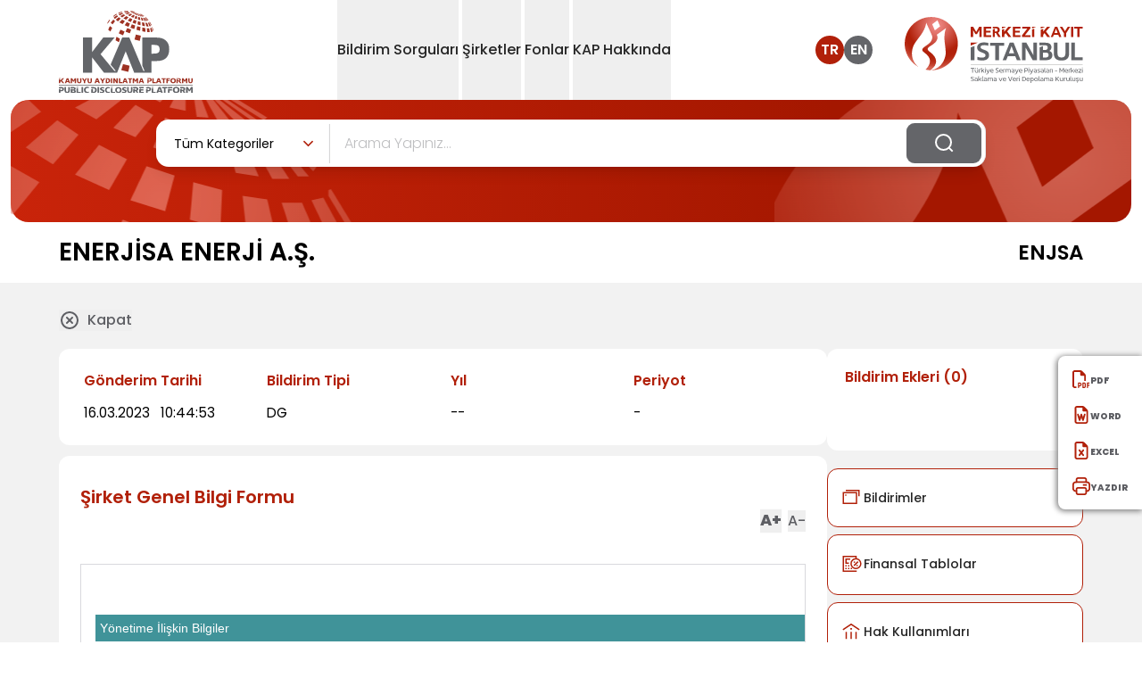

--- FILE ---
content_type: text/html; charset=utf-8
request_url: https://www.kap.org.tr/tr/Bildirim/1125433
body_size: 24073
content:
<!DOCTYPE html><html lang="tr" class="overflow-x-hidden scroll-smooth show:overflow-y-hidden show:pr-1.5"><head><meta charSet="utf-8"/><meta name="viewport" content="width=device-width, initial-scale=1"/><link rel="preload" as="image" href="/images/header-logo-tr.svg" fetchPriority="high"/><link rel="preload" as="image" href="/images/merkezi-kayit-logo-tr.svg" fetchPriority="high"/><link rel="preload" as="image" href="/images/search-icon.svg"/><link rel="stylesheet" href="/_next/static/css/929f275f3f204690.css" data-precedence="next"/><link rel="stylesheet" href="/_next/static/css/1da28d55b6b28842.css" data-precedence="next"/><link rel="preload" as="script" fetchPriority="low" href="/_next/static/chunks/webpack-a4cf906f30d4cf95.js"/><script src="/_next/static/chunks/fd9d1056-1374b3982f0f1d4c.js" async=""></script><script src="/_next/static/chunks/2117-aea548c9137939ae.js" async=""></script><script src="/_next/static/chunks/main-app-5294d1645fe5526e.js" async=""></script><script src="/_next/static/chunks/5940-cee04dbe496b6e2e.js" async=""></script><script src="/_next/static/chunks/5878-72f429b9bddd0f6e.js" async=""></script><script src="/_next/static/chunks/2972-0ade349e7e0bede6.js" async=""></script><script src="/_next/static/chunks/6278-19fd5ed3fe248c69.js" async=""></script><script src="/_next/static/chunks/app/%5Blang%5D/Bildirim/layout-d16a3887816f7349.js" async=""></script><script src="/_next/static/chunks/3836-5766c333615744e2.js" async=""></script><script src="/_next/static/chunks/app/%5Blang%5D/layout-67076aebe42c7668.js" async=""></script><script src="/_next/static/chunks/app/%5Blang%5D/error-42612d76ae6ec4a5.js" async=""></script><script src="/_next/static/chunks/app/%5Blang%5D/not-found-c37bae0380bcdeec.js" async=""></script><script src="/_next/static/chunks/5563-f7bae877c877a4ba.js" async=""></script><script src="/_next/static/chunks/810-73b15f4a6549cc4b.js" async=""></script><script src="/_next/static/chunks/956-9cf1b9ef80f9479f.js" async=""></script><script src="/_next/static/chunks/7169-c0ecaa61c90c6a51.js" async=""></script><script src="/_next/static/chunks/8674-6e711a538062b250.js" async=""></script><script src="/_next/static/chunks/app/%5Blang%5D/Bildirim/%5Bindex%5D/page-9acf7e9f0ab9dfc8.js" async=""></script><link rel="preload" href="https://www.googletagmanager.com/gtag/js?id=G-L21W6S1YS4" as="script"/><title>KAP</title><meta name="description" content="Kamuyu Aydınlatma Platformu"/><link rel="icon" href="/favicon.ico" type="image/x-icon" sizes="32x32"/><script src="/_next/static/chunks/polyfills-42372ed130431b0a.js" noModule=""></script><script defer src="/market-data-tracker.js"></script></head><body class="overflow-x-hidden"><div class="min-w-screen"><!--$--><header class="header header-fixed:bg-red-800 fixed w-full bg-white z-[1320] top-0 header--fixed:fixed header--fixed:top-0 header--fixed:left-0 header--fixed:z-[1320] header--fixed:shadow header--fixed:transition-all header--fixed:duration-400 show:w-calc-100-minus-6 show:transition-none"><nav><div class="xs:mx-5 lg:mx-auto lg:container lg:flex items-center justify-between"><div class="flex items-center justify-between lg:w-auto w-full lg:p-0"><a href="#"><img alt="header-logo-tr" fetchPriority="high" width="200" height="70" decoding="async" data-nimg="1" class=" ph:w-[90px] xs:w-[90px]  ph:header-fixed:w-[80px] xs:header-fixed:w-[70px]  xs:py-1 lg:py-0 sm:w-[100px] lg:w-[150px] lg:mt-1 transition-all duration-400 xs:mb-1 xs:header-fixed:mb-1 sm:mb-0  sm:header-fixed:w-[80px] lg:header-fixed:w-[100px]" style="color:transparent" src="/images/header-logo-tr.svg"/></a><div class="lg:hidden flex items-center"><a target="_blank" href="https://www.mkk.com.tr/"><img alt="header-mkk-logo-tr" fetchPriority="high" width="124" height="90" decoding="async" data-nimg="1" class="xs:w-[110px] xs:header-fixed:w-[100px]  ph:w-[120px] sm:w-[150px] sm:header-fixed:w-[120px] ph:header-fixed:w-[100px] lg:w- transition-all xs:h-3/4" style="color:transparent" src="/images/merkezi-kayit-logo-tr.svg"/></a><a class="lg:hidden me-4 ml-4 font-medium text-text-color" href="/en/Bildirim/1125433">EN</a><button type="button" class=" mobile-menu-button grid gap-y-[8px]"><span class="mobile-menu block w-8 h-0.5 rounded-lg bg-text-color transition-all mobile-menu:transform mobile-menu:translate-y-[4px] mobile-menu:rotate-45 mobile-menu:bg-danger"></span><span class="mobile-menu block w-8 h-0.5 rounded-lg bg-text-color transition-all mobile-menu:hidden"></span><span class="mobile-menu block w-8 h-0.5 rounded-lg bg-text-color transition-all mobile-menu:-translate-y-[6px] mobile-menu:rotate-neg45 mobile-menu:bg-danger"></span></button></div></div><div class="hidden divide-y divide-slate-danger lg:flex lg:flex-row flex-col relative items-center justify-center lg:space-x-1 lg:min-h-[68.39px] pb-3 lg:pb-0 header__nav--menu gap-6 xl:gap-12 2xl:px-140 2xl:py-0 lg:px-4 py-0 lg:pt-0 pt-2 lg:h-auto h-screen lg:bg-transparent lg:after:hidden after:bg-light-gray after:min-w-1200 after:absolute after:-left-200 after:z-[-1] after:top-0 after:h-screen lg:before:hidden before:absolute before:top-0 before:-left-5 before:min-w-1000 before:w-full before:h-screen before:bg-[url(&#x27;/images/mobil-bg.svg&#x27;)] before:bg-no-repeat"><div id="Bildirim Sorguları0" class="border-none"><button type="button" class=" lg:min-h-[68px] lg:block lg:leading-normal leading-4 flex justify-between items-center lg:w-auto w-full dropdown-toggle relative show:after:w-full show:after:opacity-90 lg:header-fixed:py-22 header-fixed:py-8 transition-all duration-400 lg:py-11 py-8 lg:text-base text-2xl text-dark font-medium hover:text-danger lg:hover:after:absolute lg:hover:after:bottom-0 lg:hover:after:block lg:hover:after:h-[2px] lg:hover:after:left-0 lg:hover:after:bg-danger after:bg-transparent lg:hover:after:w-full hover:after:opacity-100 active:after:w-full is-active:lg:text-danger lg:is-active:after:absolute lg:is-active:after:bottom-0 lg:is-active:after:block lg:is-active:after:h-[2px] lg:is-active:after:left-0 lg:is-active:after:bg-danger lg:is-active:after:w-full hover:is-active:opacity-100"><div id="menu-screen" class="  hidden header-fixed:insetCustom top-[112px] header-fixed:top-[68px] show:right-0 show:bottom-0 show:left-0 show:ml-0 show:bg-black-50 show:pointer-events-none show:z-[1600] transition-all duration-500 show:opacity-40 show:visible show:fixed fade show:block"></div><span class="pointer-events-none select-none">Bildirim Sorguları</span><span class="lg:hidden block absolute right-0 w-21 h-17 bg-[url(&#x27;/images/menu-icon-large.svg&#x27;)]"></span></button><div class="  lg:w-427 dropdown__menu transition-all duration-400 overflow-y:auto lg:translate-x-0 translate-x-full is-active:translate-x-0 is-active:opacity-100 is-active:before:absolute is-active:before:top-0 is-active:before:left-0 is-active:before:w-full is-active:before:h-screen is-active:before:z-1 is-active:before:bg-[url(&#x27;/images/mobil-bg.svg&#x27;)] is-active:before:bg-no-repeat absolute lg:hidden bg-light-gray text-white rounded-b-lg p-8 lg:px-6 px-0 z-50 lg:animate-fadeIn animate-none lg:top-auto top-0 lg:right-auto -right-full is-active:right-0 lg:opacity-100 opacity-0 w-full lg:h-auto h-screen lg:visible lg:overflow-y-hidden overflow-y-auto group-hover/menuItem:opacity-100 lg:show:block show:z-[1800]"><ul class=""><li class="first:lg:hidden first:mb-0 mb-2"><button class="sub__close text-dark lg:text-base text-2xl font-medium mb-5 block relative z-[3] lg:ml-0 ml-10 lg:before:hidden before:absolute before:w-26 before:h-26 before:bg-[url(&#x27;/images/back-icon.svg&#x27;)] before:-left-10 before:top-0.5" href="#">Bildirim Sorguları</button></li><li class="  first:lg:hidden first:mb-0 mb-2 break-inside-avoid-column"><a class="group/scoped transition-all duration-700 ease-in-out z-[3] lg:w-379 relative text-dark rounded-lg bg-white block p-6 pr-4 text-sm hover:bg-danger hover:text-white hover:border-white hover:border-1 w-full h-full" href="/tr">Bugün Gelen Bildirimler<span class="absolute right-2 top-7 w-15 h-3 transition-all duration-700 ease-in-out group-hover:filter group-hover/scoped:filter group-hover/scoped:brightness-0 group-hover/scoped:invert"></span></a></li><li class="  first:lg:hidden first:mb-0 mb-2 break-inside-avoid-column"><a class="group/scoped transition-all duration-700 ease-in-out z-[3] lg:w-379 relative text-dark rounded-lg bg-white block p-6 pr-4 text-sm hover:bg-danger hover:text-white hover:border-white hover:border-1 w-full h-full" href="/tr/beklenen-bildirim-sorgu">Beklenen Bildirimler<span class="absolute right-2 top-7 w-15 h-3 transition-all duration-700 ease-in-out group-hover:filter group-hover/scoped:filter group-hover/scoped:brightness-0 group-hover/scoped:invert"></span></a></li><li class="  first:lg:hidden first:mb-0 mb-2 break-inside-avoid-column"><a class="group/scoped transition-all duration-700 ease-in-out z-[3] lg:w-379 relative text-dark rounded-lg bg-white block p-6 pr-4 text-sm hover:bg-danger hover:text-white hover:border-white hover:border-1 w-full h-full" href="/tr/bildirim-sorgu">Detaylı Sorgulama<span class="absolute right-2 top-7 w-15 h-3 transition-all duration-700 ease-in-out group-hover:filter group-hover/scoped:filter group-hover/scoped:brightness-0 group-hover/scoped:invert"></span></a></li><li class="  first:lg:hidden first:mb-0 mb-2 break-inside-avoid-column"><a class="group/scoped transition-all duration-700 ease-in-out z-[3] lg:w-379 relative text-dark rounded-lg bg-white block p-6 pr-4 text-sm hover:bg-danger hover:text-white hover:border-white hover:border-1 w-full h-full" href="/tr/kalem-karsilastirma">Finansal Tablo Kalem Sorgulama<span class="absolute right-2 top-7 w-15 h-3 transition-all duration-700 ease-in-out group-hover:filter group-hover/scoped:filter group-hover/scoped:brightness-0 group-hover/scoped:invert"></span></a></li></ul></div></div><div id="Şirketler1" class="border-none"><button type="button" class=" lg:min-h-[68px] lg:block lg:leading-normal leading-4 flex justify-between items-center lg:w-auto w-full dropdown-toggle relative show:after:w-full show:after:opacity-90 lg:header-fixed:py-22 header-fixed:py-8 transition-all duration-400 lg:py-11 py-8 lg:text-base text-2xl text-dark font-medium hover:text-danger lg:hover:after:absolute lg:hover:after:bottom-0 lg:hover:after:block lg:hover:after:h-[2px] lg:hover:after:left-0 lg:hover:after:bg-danger after:bg-transparent lg:hover:after:w-full hover:after:opacity-100 active:after:w-full is-active:lg:text-danger lg:is-active:after:absolute lg:is-active:after:bottom-0 lg:is-active:after:block lg:is-active:after:h-[2px] lg:is-active:after:left-0 lg:is-active:after:bg-danger lg:is-active:after:w-full hover:is-active:opacity-100"><div id="menu-screen" class="  hidden header-fixed:insetCustom top-[112px] header-fixed:top-[68px] show:right-0 show:bottom-0 show:left-0 show:ml-0 show:bg-black-50 show:pointer-events-none show:z-[1600] transition-all duration-500 show:opacity-40 show:visible show:fixed fade show:block"></div><span class="pointer-events-none select-none">Şirketler</span><span class="lg:hidden block absolute right-0 w-21 h-17 bg-[url(&#x27;/images/menu-icon-large.svg&#x27;)]"></span></button><div class="  lg:w-[800px] xl:w-[826px] lg:left-0 dropdown__menu transition-all duration-400 overflow-y:auto lg:translate-x-0 translate-x-full is-active:translate-x-0 is-active:opacity-100 is-active:before:absolute is-active:before:top-0 is-active:before:left-0 is-active:before:w-full is-active:before:h-screen is-active:before:z-1 is-active:before:bg-[url(&#x27;/images/mobil-bg.svg&#x27;)] is-active:before:bg-no-repeat absolute lg:hidden bg-light-gray text-white rounded-b-lg p-8 lg:px-6 px-0 z-50 lg:animate-fadeIn animate-none lg:top-auto top-0 lg:right-auto -right-full is-active:right-0 lg:opacity-100 opacity-0 w-full lg:h-auto h-screen lg:visible lg:overflow-y-hidden overflow-y-auto group-hover/menuItem:opacity-100 lg:show:block show:z-[1800]"><ul class="lg:columns-2 columns-1 gap-x-5 list-none"><li class="first:lg:hidden first:mb-0 mb-2"><button class="sub__close text-dark lg:text-base text-2xl font-medium mb-5 block relative z-[3] lg:ml-0 ml-10 lg:before:hidden before:absolute before:w-26 before:h-26 before:bg-[url(&#x27;/images/back-icon.svg&#x27;)] before:-left-10 before:top-0.5" href="#">Şirketler</button></li><li class="  break-inside-avoid-column first:lg:hidden first:mb-0 mb-2 break-inside-avoid-column"><a class="group/scoped transition-all duration-700 ease-in-out z-[3] lg:w-379 relative text-dark rounded-lg bg-white block p-6 pr-4 text-sm hover:bg-danger hover:text-white hover:border-white hover:border-1 w-full h-full" href="/tr/bist-sirketler">BIST Şirketleri<span class="absolute right-2 top-7 w-15 h-3 transition-all duration-700 ease-in-out group-hover:filter group-hover/scoped:filter group-hover/scoped:brightness-0 group-hover/scoped:invert"></span></a></li><li class="  break-inside-avoid-column first:lg:hidden first:mb-0 mb-2 break-inside-avoid-column"><a class="group/scoped transition-all duration-700 ease-in-out z-[3] lg:w-379 relative text-dark rounded-lg bg-white block p-6 pr-4 text-sm hover:bg-danger hover:text-white hover:border-white hover:border-1 w-full h-full" href="/tr/sirketler/YK">Yatırım Kuruluşları<span class="absolute right-2 top-7 w-15 h-3 transition-all duration-700 ease-in-out group-hover:filter group-hover/scoped:filter group-hover/scoped:brightness-0 group-hover/scoped:invert"></span></a></li><li class="  break-inside-avoid-column first:lg:hidden first:mb-0 mb-2 break-inside-avoid-column"><a class="group/scoped transition-all duration-700 ease-in-out z-[3] lg:w-379 relative text-dark rounded-lg bg-white block p-6 pr-4 text-sm hover:bg-danger hover:text-white hover:border-white hover:border-1 w-full h-full" href="/tr/sirketler/PYS">Portföy Yönetim Şirketleri<span class="absolute right-2 top-7 w-15 h-3 transition-all duration-700 ease-in-out group-hover:filter group-hover/scoped:filter group-hover/scoped:brightness-0 group-hover/scoped:invert"></span></a></li><li class="  break-inside-avoid-column first:lg:hidden first:mb-0 mb-2 break-inside-avoid-column"><a class="group/scoped transition-all duration-700 ease-in-out z-[3] lg:w-379 relative text-dark rounded-lg bg-white block p-6 pr-4 text-sm hover:bg-danger hover:text-white hover:border-white hover:border-1 w-full h-full" href="/tr/sirketler/BDK">Bağımsız Denetim Kuruluşları<span class="absolute right-2 top-7 w-15 h-3 transition-all duration-700 ease-in-out group-hover:filter group-hover/scoped:filter group-hover/scoped:brightness-0 group-hover/scoped:invert"></span></a></li><li class="  break-inside-avoid-column first:lg:hidden first:mb-0 mb-2 break-inside-avoid-column"><a class="group/scoped transition-all duration-700 ease-in-out z-[3] lg:w-379 relative text-dark rounded-lg bg-white block p-6 pr-4 text-sm hover:bg-danger hover:text-white hover:border-white hover:border-1 w-full h-full" href="/tr/sirketler/ALL">Tüm Şirketler<span class="absolute right-2 top-7 w-15 h-3 transition-all duration-700 ease-in-out group-hover:filter group-hover/scoped:filter group-hover/scoped:brightness-0 group-hover/scoped:invert"></span></a></li><li class="  break-inside-avoid-column first:lg:hidden first:mb-0 mb-2 break-inside-avoid-column"><a class="group/scoped transition-all duration-700 ease-in-out z-[3] lg:w-379 relative text-dark rounded-lg bg-white block p-6 pr-4 text-sm hover:bg-danger hover:text-white hover:border-white hover:border-1 w-full h-full" href="/tr/sirketler/DK">Diğer KAP Üyeleri ve İşlem Görmeyen Şirketler<span class="absolute right-2 top-7 w-15 h-3 transition-all duration-700 ease-in-out group-hover:filter group-hover/scoped:filter group-hover/scoped:brightness-0 group-hover/scoped:invert"></span></a></li><li class="  break-inside-avoid-column first:lg:hidden first:mb-0 mb-2 break-inside-avoid-column"><a class="group/scoped transition-all duration-700 ease-in-out z-[3] lg:w-379 relative text-dark rounded-lg bg-white block p-6 pr-4 text-sm hover:bg-danger hover:text-white hover:border-white hover:border-1 w-full h-full" href="/tr/sirketler/DCS">Derecelendirme Şirketleri<span class="absolute right-2 top-7 w-15 h-3 transition-all duration-700 ease-in-out group-hover:filter group-hover/scoped:filter group-hover/scoped:brightness-0 group-hover/scoped:invert"></span></a></li><li class="  break-inside-avoid-column first:lg:hidden first:mb-0 mb-2 break-inside-avoid-column"><a class="group/scoped transition-all duration-700 ease-in-out z-[3] lg:w-379 relative text-dark rounded-lg bg-white block p-6 pr-4 text-sm hover:bg-danger hover:text-white hover:border-white hover:border-1 w-full h-full" href="/tr/sirketler/KVH">Kripto Varlık Hizmet Sağlayıcı<span class="absolute right-2 top-7 w-15 h-3 transition-all duration-700 ease-in-out group-hover:filter group-hover/scoped:filter group-hover/scoped:brightness-0 group-hover/scoped:invert"></span></a></li><li class="  break-inside-avoid-column first:lg:hidden first:mb-0 mb-2 break-inside-avoid-column"><a class="group/scoped transition-all duration-700 ease-in-out z-[3] lg:w-379 relative text-dark rounded-lg bg-white block p-6 pr-4 text-sm hover:bg-danger hover:text-white hover:border-white hover:border-1 w-full h-full" href="/tr/sirketler/KSE">KAP Üyeliği Sona Eren Şirketler<span class="absolute right-2 top-7 w-15 h-3 transition-all duration-700 ease-in-out group-hover:filter group-hover/scoped:filter group-hover/scoped:brightness-0 group-hover/scoped:invert"></span></a></li></ul></div></div><div id="Fonlar2" class="border-none"><button type="button" class=" lg:min-h-[68px] lg:block lg:leading-normal leading-4 flex justify-between items-center lg:w-auto w-full dropdown-toggle relative show:after:w-full show:after:opacity-90 lg:header-fixed:py-22 header-fixed:py-8 transition-all duration-400 lg:py-11 py-8 lg:text-base text-2xl text-dark font-medium hover:text-danger lg:hover:after:absolute lg:hover:after:bottom-0 lg:hover:after:block lg:hover:after:h-[2px] lg:hover:after:left-0 lg:hover:after:bg-danger after:bg-transparent lg:hover:after:w-full hover:after:opacity-100 active:after:w-full is-active:lg:text-danger lg:is-active:after:absolute lg:is-active:after:bottom-0 lg:is-active:after:block lg:is-active:after:h-[2px] lg:is-active:after:left-0 lg:is-active:after:bg-danger lg:is-active:after:w-full hover:is-active:opacity-100"><div id="menu-screen" class="  hidden header-fixed:insetCustom top-[112px] header-fixed:top-[68px] show:right-0 show:bottom-0 show:left-0 show:ml-0 show:bg-black-50 show:pointer-events-none show:z-[1600] transition-all duration-500 show:opacity-40 show:visible show:fixed fade show:block"></div><span class="pointer-events-none select-none">Fonlar</span><span class="lg:hidden block absolute right-0 w-21 h-17 bg-[url(&#x27;/images/menu-icon-large.svg&#x27;)]"></span></button><div class="  lg:w-[800px] xl:w-[826px] lg:left-0 dropdown__menu transition-all duration-400 overflow-y:auto lg:translate-x-0 translate-x-full is-active:translate-x-0 is-active:opacity-100 is-active:before:absolute is-active:before:top-0 is-active:before:left-0 is-active:before:w-full is-active:before:h-screen is-active:before:z-1 is-active:before:bg-[url(&#x27;/images/mobil-bg.svg&#x27;)] is-active:before:bg-no-repeat absolute lg:hidden bg-light-gray text-white rounded-b-lg p-8 lg:px-6 px-0 z-50 lg:animate-fadeIn animate-none lg:top-auto top-0 lg:right-auto -right-full is-active:right-0 lg:opacity-100 opacity-0 w-full lg:h-auto h-screen lg:visible lg:overflow-y-hidden overflow-y-auto group-hover/menuItem:opacity-100 lg:show:block show:z-[1800]"><ul class="lg:columns-2 columns-1 gap-x-5 list-none"><li class="first:lg:hidden first:mb-0 mb-2"><button class="sub__close text-dark lg:text-base text-2xl font-medium mb-5 block relative z-[3] lg:ml-0 ml-10 lg:before:hidden before:absolute before:w-26 before:h-26 before:bg-[url(&#x27;/images/back-icon.svg&#x27;)] before:-left-10 before:top-0.5" href="#">Fonlar</button></li><li class="  break-inside-avoid-column first:lg:hidden first:mb-0 mb-2 break-inside-avoid-column"><a class="group/scoped transition-all duration-700 ease-in-out z-[3] lg:w-379 relative text-dark rounded-lg bg-white block p-6 pr-4 text-sm hover:bg-danger hover:text-white hover:border-white hover:border-1 w-full h-full" href="/tr/YatirimFonlari/BYF">Borsa Yatırım Fonları<span class="absolute right-2 top-7 w-15 h-3 transition-all duration-700 ease-in-out group-hover:filter group-hover/scoped:filter group-hover/scoped:brightness-0 group-hover/scoped:invert"></span></a></li><li class="  break-inside-avoid-column first:lg:hidden first:mb-0 mb-2 break-inside-avoid-column"><a class="group/scoped transition-all duration-700 ease-in-out z-[3] lg:w-379 relative text-dark rounded-lg bg-white block p-6 pr-4 text-sm hover:bg-danger hover:text-white hover:border-white hover:border-1 w-full h-full" href="/tr/YatirimFonlari/YF">Yatırım Fonları<span class="absolute right-2 top-7 w-15 h-3 transition-all duration-700 ease-in-out group-hover:filter group-hover/scoped:filter group-hover/scoped:brightness-0 group-hover/scoped:invert"></span></a></li><li class="  break-inside-avoid-column first:lg:hidden first:mb-0 mb-2 break-inside-avoid-column"><a class="group/scoped transition-all duration-700 ease-in-out z-[3] lg:w-379 relative text-dark rounded-lg bg-white block p-6 pr-4 text-sm hover:bg-danger hover:text-white hover:border-white hover:border-1 w-full h-full" href="/tr/YatirimFonlari/EYF">Emeklilik Yatırım Fonları<span class="absolute right-2 top-7 w-15 h-3 transition-all duration-700 ease-in-out group-hover:filter group-hover/scoped:filter group-hover/scoped:brightness-0 group-hover/scoped:invert"></span></a></li><li class="  break-inside-avoid-column first:lg:hidden first:mb-0 mb-2 break-inside-avoid-column"><a class="group/scoped transition-all duration-700 ease-in-out z-[3] lg:w-379 relative text-dark rounded-lg bg-white block p-6 pr-4 text-sm hover:bg-danger hover:text-white hover:border-white hover:border-1 w-full h-full" href="/tr/YatirimFonlari/OKS">OKS Emeklilik Yatırım Fonları<span class="absolute right-2 top-7 w-15 h-3 transition-all duration-700 ease-in-out group-hover:filter group-hover/scoped:filter group-hover/scoped:brightness-0 group-hover/scoped:invert"></span></a></li><li class="  break-inside-avoid-column first:lg:hidden first:mb-0 mb-2 break-inside-avoid-column"><a class="group/scoped transition-all duration-700 ease-in-out z-[3] lg:w-379 relative text-dark rounded-lg bg-white block p-6 pr-4 text-sm hover:bg-danger hover:text-white hover:border-white hover:border-1 w-full h-full" href="/tr/YatirimFonlari/YYF">Yabancı Yatırım Fonları<span class="absolute right-2 top-7 w-15 h-3 transition-all duration-700 ease-in-out group-hover:filter group-hover/scoped:filter group-hover/scoped:brightness-0 group-hover/scoped:invert"></span></a></li><li class="  break-inside-avoid-column first:lg:hidden first:mb-0 mb-2 break-inside-avoid-column"><a class="group/scoped transition-all duration-700 ease-in-out z-[3] lg:w-379 relative text-dark rounded-lg bg-white block p-6 pr-4 text-sm hover:bg-danger hover:text-white hover:border-white hover:border-1 w-full h-full" href="/tr/YatirimFonlari/VFF">Varlık Finansman Fonları<span class="absolute right-2 top-7 w-15 h-3 transition-all duration-700 ease-in-out group-hover:filter group-hover/scoped:filter group-hover/scoped:brightness-0 group-hover/scoped:invert"></span></a></li><li class="  break-inside-avoid-column first:lg:hidden first:mb-0 mb-2 break-inside-avoid-column"><a class="group/scoped transition-all duration-700 ease-in-out z-[3] lg:w-379 relative text-dark rounded-lg bg-white block p-6 pr-4 text-sm hover:bg-danger hover:text-white hover:border-white hover:border-1 w-full h-full" href="/tr/YatirimFonlari/KFF">Konut Finansman Fonları<span class="absolute right-2 top-7 w-15 h-3 transition-all duration-700 ease-in-out group-hover:filter group-hover/scoped:filter group-hover/scoped:brightness-0 group-hover/scoped:invert"></span></a></li><li class="  break-inside-avoid-column first:lg:hidden first:mb-0 mb-2 break-inside-avoid-column"><a class="group/scoped transition-all duration-700 ease-in-out z-[3] lg:w-379 relative text-dark rounded-lg bg-white block p-6 pr-4 text-sm hover:bg-danger hover:text-white hover:border-white hover:border-1 w-full h-full" href="/tr/YatirimFonlari/GMF">Gayrimenkul Yatırım Fonları<span class="absolute right-2 top-7 w-15 h-3 transition-all duration-700 ease-in-out group-hover:filter group-hover/scoped:filter group-hover/scoped:brightness-0 group-hover/scoped:invert"></span></a></li><li class="  break-inside-avoid-column first:lg:hidden first:mb-0 mb-2 break-inside-avoid-column"><a class="group/scoped transition-all duration-700 ease-in-out z-[3] lg:w-379 relative text-dark rounded-lg bg-white block p-6 pr-4 text-sm hover:bg-danger hover:text-white hover:border-white hover:border-1 w-full h-full" href="/tr/YatirimFonlari/GSF">Girişim Sermayesi Yatırım Fonları<span class="absolute right-2 top-7 w-15 h-3 transition-all duration-700 ease-in-out group-hover:filter group-hover/scoped:filter group-hover/scoped:brightness-0 group-hover/scoped:invert"></span></a></li><li class="  break-inside-avoid-column first:lg:hidden first:mb-0 mb-2 break-inside-avoid-column"><a class="group/scoped transition-all duration-700 ease-in-out z-[3] lg:w-379 relative text-dark rounded-lg bg-white block p-6 pr-4 text-sm hover:bg-danger hover:text-white hover:border-white hover:border-1 w-full h-full" href="/tr/YatirimFonlari/PFF">Proje Finansman Fonları<span class="absolute right-2 top-7 w-15 h-3 transition-all duration-700 ease-in-out group-hover:filter group-hover/scoped:filter group-hover/scoped:brightness-0 group-hover/scoped:invert"></span></a></li><li class="  break-inside-avoid-column first:lg:hidden first:mb-0 mb-2 break-inside-avoid-column"><a class="group/scoped transition-all duration-700 ease-in-out z-[3] lg:w-379 relative text-dark rounded-lg bg-white block p-6 pr-4 text-sm hover:bg-danger hover:text-white hover:border-white hover:border-1 w-full h-full" href="/tr/YatirimFonlari/TEYF">Tasfiye Olmuş Fonlar<span class="absolute right-2 top-7 w-15 h-3 transition-all duration-700 ease-in-out group-hover:filter group-hover/scoped:filter group-hover/scoped:brightness-0 group-hover/scoped:invert"></span></a></li><li class="  break-inside-avoid-column first:lg:hidden first:mb-0 mb-2 break-inside-avoid-column"><a class="group/scoped transition-all duration-700 ease-in-out z-[3] lg:w-379 relative text-dark rounded-lg bg-white block p-6 pr-4 text-sm hover:bg-danger hover:text-white hover:border-white hover:border-1 w-full h-full" href="/tr/YatirimFonlari/ALL">Tüm Fonlar<span class="absolute right-2 top-7 w-15 h-3 transition-all duration-700 ease-in-out group-hover:filter group-hover/scoped:filter group-hover/scoped:brightness-0 group-hover/scoped:invert"></span></a></li></ul></div></div><div id="KAP Hakkında3" class="border-none"><button type="button" class=" lg:min-h-[68px] lg:block lg:leading-normal leading-4 flex justify-between items-center lg:w-auto w-full dropdown-toggle relative show:after:w-full show:after:opacity-90 lg:header-fixed:py-22 header-fixed:py-8 transition-all duration-400 lg:py-11 py-8 lg:text-base text-2xl text-dark font-medium hover:text-danger lg:hover:after:absolute lg:hover:after:bottom-0 lg:hover:after:block lg:hover:after:h-[2px] lg:hover:after:left-0 lg:hover:after:bg-danger after:bg-transparent lg:hover:after:w-full hover:after:opacity-100 active:after:w-full is-active:lg:text-danger lg:is-active:after:absolute lg:is-active:after:bottom-0 lg:is-active:after:block lg:is-active:after:h-[2px] lg:is-active:after:left-0 lg:is-active:after:bg-danger lg:is-active:after:w-full hover:is-active:opacity-100"><div id="menu-screen" class="  hidden header-fixed:insetCustom top-[112px] header-fixed:top-[68px] show:right-0 show:bottom-0 show:left-0 show:ml-0 show:bg-black-50 show:pointer-events-none show:z-[1600] transition-all duration-500 show:opacity-40 show:visible show:fixed fade show:block"></div><span class="pointer-events-none select-none">KAP Hakkında</span><span class="lg:hidden block absolute right-0 w-21 h-17 bg-[url(&#x27;/images/menu-icon-large.svg&#x27;)]"></span></button><div class="  lg:w-427 dropdown__menu transition-all duration-400 overflow-y:auto lg:translate-x-0 translate-x-full is-active:translate-x-0 is-active:opacity-100 is-active:before:absolute is-active:before:top-0 is-active:before:left-0 is-active:before:w-full is-active:before:h-screen is-active:before:z-1 is-active:before:bg-[url(&#x27;/images/mobil-bg.svg&#x27;)] is-active:before:bg-no-repeat absolute lg:hidden bg-light-gray text-white rounded-b-lg p-8 lg:px-6 px-0 z-50 lg:animate-fadeIn animate-none lg:top-auto top-0 lg:right-auto -right-full is-active:right-0 lg:opacity-100 opacity-0 w-full lg:h-auto h-screen lg:visible lg:overflow-y-hidden overflow-y-auto group-hover/menuItem:opacity-100 lg:show:block show:z-[1800]"><ul class=""><li class="first:lg:hidden first:mb-0 mb-2"><button class="sub__close text-dark lg:text-base text-2xl font-medium mb-5 block relative z-[3] lg:ml-0 ml-10 lg:before:hidden before:absolute before:w-26 before:h-26 before:bg-[url(&#x27;/images/back-icon.svg&#x27;)] before:-left-10 before:top-0.5" href="#">KAP Hakkında</button></li></ul></div></div></div><div class="lg:flex items-center h-full hidden justify-center header-fixed:justify-end"><div class="flex gap-3 items-center"><a class="font-semibold w-8 h-8 bg-danger hover:bg-danger duration-300 transition-all ease-linear text-white  flex items-center justify-center rounded-full " href="/tr/Bildirim/1125433">TR</a><a class="font-semibold w-8 h-8 bg-kap-gray lg:me-9  hover:bg-danger duration-300 transition-all ease-linear text-white flex items-center justify-center rounded-full " href="/en/Bildirim/1125433">EN</a></div><a target="_blank" class="flex items-center justify-center font-medium text-gray-900 title-font md:mb-0" href="https://www.mkk.com.tr"><img alt="merkezi-kayit-logo" fetchPriority="high" width="200" height="70" decoding="async" data-nimg="1" class="transition-all lg:w-[200px] lg:header-fixed:w-[150px] duration-400 flex-shrink-0" style="color:transparent" src="/images/merkezi-kayit-logo-tr.svg"/></a></div></div></nav></header><!--/$--></div><main class="mx-auto show:overflow-y-hidden"><section><section><div class="relative lg:mx-3 mx-0 before:absolute before:bg-red-gradient lg:min-h-137 min-h-120 before:lg:min-h-137 before:lg:rounded-20 before:w-full before:max-h-120 before:min-h-120 before:rounded-none"><span class="rounded-tl-20 after:absolute after:bg-[url(&#x27;/images/banner-right-logo.svg&#x27;)] after:lg:w-400 after:lg:h-137 after:right-0 after:top-0 after:lg:bg-no-repeat after:bg-top after:rounded-tr-20 after:lg:bg-auto after:h-120 after:w-140 after:object-none after:bg-cover after:bg-repeat-round"></span><span class="rounded-tb-20 after:absolute after:bg-[url(&#x27;/images/banner-left-logo.svg&#x27;)] after:lg:w-400 after:lg:h-137 after:left-0 after:top-0 after:lg:bg-no-repeat after:bg-top after:rounded-tl-20 after:lg:bg-auto after:h-120 after:w-140 after:object-none after:bg-cover after:bg-repeat-round"></span><div class="flex justify-center md:max-w-full max-w-360 m-auto p-2 md:py-8 py-8 z-20"><div class="relative z-[1300] lg:top-[-10px]"><div class="w-full flex justify-center"><form class="w-full w-[930px] sm:w-[520px] lg:w-[930px] p-1 mx-2 bg-white border-r shadow-lg flex items-center space-x-4 
          
          rounded-14
      "><div class="relative flex-grow  border-r border-[#D7D7D7]"><div class="flex  md:w-[190px] justify-between items-center bg-white border-r border-gray-50 px-4 py-3 cursor-pointer custom-select-toggle"><span class=" max-w-[80px] sm:max-w-full text-black custom-select-text text-sm whitespace-nowrap overflow-hidden text-ellipsis">Tüm Kategoriler</span><svg xmlns="http://www.w3.org/2000/svg" width="13" height="8" viewBox="0 0 13 8" fill="none" class=" transition-all duration-500 active:rotate-180"><path d="M11 1.75L6.5 6.25L2 1.75" stroke="#B12009" stroke-width="1.6" stroke-linecap="square"></path></svg></div><div class="hidden 
              absolute mt-0.5 w-full bg-light-gray border-t rounded-lg shadow-lg z-[1600] custom-select-dropdown" style="left:-4px;width:102%"><div class="select-items grid bg-white"><div class="select-option text-sm py-3 px-4 cursor-pointer bg-white rounded-lg transition-all duration-500 ease-in-out hover:bg-danger hover:text-white">Tüm Kategoriler</div><div class="select-option text-sm py-3 px-4 cursor-pointer bg-white rounded-lg transition-all duration-500 ease-in-out hover:bg-danger hover:text-white">Özel Durum Açıklaması</div><div class="select-option text-sm py-3 px-4 cursor-pointer bg-white rounded-lg transition-all duration-500 ease-in-out hover:bg-danger hover:text-white">Finansal Rapor</div><div class="select-option text-sm py-3 px-4 cursor-pointer bg-white rounded-lg transition-all duration-500 ease-in-out hover:bg-danger hover:text-white">Diğer Bildirimler</div><div class="select-option text-sm py-3 px-4 cursor-pointer bg-white rounded-lg transition-all duration-500 ease-in-out hover:bg-danger hover:text-white">Fon Bildirimleri</div></div></div></div><input type="text" id="all-search" class="lg:w-full w-full lg:h-auto h-9 text-dark block border-0 focus:border-0 focus:ring-0 placeholder:opacity-40 placeholder:text-text-color font-light lg:text-base text-sm" placeholder="Arama Yapınız..." value=""/><button type="submit" class="flex items-center lg:h-auto h-9 justify-center lg:px-31 px-3 lg:py-3 py-3 border-l border-kap-gray bg-kap-gray rounded-[9px] cursor-pointer"><img src="/images/search-icon.svg" alt="Search Icon" class="md:w-21 w-18 max-w-max"/></button><input type="hidden" name="as_fid" value="3e370e5208fa9a460b6767ede3fa8c0ae7452941" /></form></div><div class="hidden false absolute overflow-y-auto rounded-14 max-h-500 show:bg-white show:z-[1700] show:w-content show:mx-2 show:opacity-100 opacity-0 show:transition-opacity show:duration-100 show:ease-in-out show:delay-100 show:rounded-tl-none show:rounded-tr-none" id="searchDiv"><div class="container m-auto py-10 relative"><button type="button" class="items-center bg-danger p-2 rounded-lg text-sm w-51 h-8 ms-auto transition-all duration-700 ease-in-out inline-flex justify-center hover:bg-red-900 absolute top-0 right-0 mt-2 mr-2"><span class="text-white"><svg xmlns="http://www.w3.org/2000/svg" width="15" height="15" viewBox="0 0 17 18" fill="none"><path d="M15.96 1.68945L1.04688 16.6025M1.04688 1.68945L15.96 16.6025" stroke="white" stroke-width="2" stroke-linecap="round" stroke-linejoin="round"></path></svg></span></button><div class="text-danger italic text-sm font-bold">(*) Aşağıdaki öneriler, sadece endeks/pazar/dönem bilgisi girildiğinde ilgili yılın son 14 günü, diğer durumlarda geçmişe dönük 30 günlük dönem esas alınarak listelenmektedir. Daha geniş dönemli arama “detaylı sorgulama” sayfasından yapılmalıdır.</div><div class="py-4 text-danger lg:text-lg text-sm font-semibold"><a href="/tr/search//1">Bildirim İçeriklerinde ve Eklerinde Ara</a></div></div></div><div id="menu-screen" class="hidden header-fixed:insetCustom top-0 show:right-0 show:bottom-0 show:left-0 show:ml-0 show:bg-black-50 show:pointer-events-none show:z-[1600] transition-all duration-500 show:opacity-40 show:visible show:fixed fade"></div></div></div></div><div id="menu-screen-banner" class="top-0 show:right-0 show:bottom-0 show:left-0 show:bg-black-50 show:pointer-events-none show:z-[1600] transition-all duration-500 show:opacity-40 show:visible show:fixed fade"></div></section><div><div><!--$?--><template id="B:0"></template><style data-emotion="css e8dkfu">.css-e8dkfu{position:fixed;inset:0;z-index:9999;width:100vw;height:100vh;background-color:#f0f0f0;}</style><div class="MuiBox-root css-e8dkfu"><style data-emotion="css 16848rm animation-wiooy9">.css-16848rm{display:block;background-color:rgba(0, 0, 0, 0.11);height:1.2em;position:relative;overflow:hidden;-webkit-mask-image:-webkit-radial-gradient(white, black);background-color:#e0e0e0;}.css-16848rm::after{background:linear-gradient(
                90deg,
                transparent,
                rgba(0, 0, 0, 0.04),
                transparent
              );content:"";position:absolute;-webkit-transform:translateX(-100%);-moz-transform:translateX(-100%);-ms-transform:translateX(-100%);transform:translateX(-100%);bottom:0;left:0;right:0;top:0;}.css-16848rm::after{-webkit-animation:animation-wiooy9 2s linear 0.5s infinite;animation:animation-wiooy9 2s linear 0.5s infinite;}.css-16848rm::after{background:linear-gradient(90deg, transparent, rgba(255,255,255,1), transparent);}@-webkit-keyframes animation-wiooy9{0%{-webkit-transform:translateX(-100%);-moz-transform:translateX(-100%);-ms-transform:translateX(-100%);transform:translateX(-100%);}50%{-webkit-transform:translateX(100%);-moz-transform:translateX(100%);-ms-transform:translateX(100%);transform:translateX(100%);}100%{-webkit-transform:translateX(100%);-moz-transform:translateX(100%);-ms-transform:translateX(100%);transform:translateX(100%);}}@keyframes animation-wiooy9{0%{-webkit-transform:translateX(-100%);-moz-transform:translateX(-100%);-ms-transform:translateX(-100%);transform:translateX(-100%);}50%{-webkit-transform:translateX(100%);-moz-transform:translateX(100%);-ms-transform:translateX(100%);transform:translateX(100%);}100%{-webkit-transform:translateX(100%);-moz-transform:translateX(100%);-ms-transform:translateX(100%);transform:translateX(100%);}}</style><span class="MuiSkeleton-root MuiSkeleton-rectangular MuiSkeleton-wave css-16848rm" style="width:100%;height:100%"></span><style data-emotion="css 3hcm5q">.css-3hcm5q{position:absolute;top:50%;left:50%;-webkit-transform:translate(-50%, -50%);-moz-transform:translate(-50%, -50%);-ms-transform:translate(-50%, -50%);transform:translate(-50%, -50%);}</style><div class="MuiBox-root css-3hcm5q"><img alt="Loading" loading="lazy" width="100" height="100" decoding="async" data-nimg="1" class="w-[100px] h-[100px] object-contain" style="color:transparent" src="/images/gifload.gif"/></div></div><!--/$--></div></div></section></main><div class="flex items-end w-full"><!--$--><div id="main-footer" class="footer w-full text-gray-700 bg-secondary-dark body-font"><div class="container lg:flex justify-center lg:justify-between lg:flex-no-wrap lg:py-8 lg:pt-14 lg:pb-10 mx-auto md:items-center lg:items-start md:flex-no-wrap"><div class="flex justify-center flex-wrap items-center lg:mr-12 my-8 lg:mt-0"><img alt="mkk footer logo" loading="lazy" width="100" height="100" decoding="async" data-nimg="1" class="flex-shrink-0 md:w-auto w-70" style="color:transparent" src="/images/footer-logo-tr.svg"/><div class="lg:flex hidden gap-2 pt-12 ml-5"><a target="_blank" class="bg-danger p-2 rounded-full w-8 h-8 flex items-center transition-all duration-700 ease-in-out hover:bg-red-900" href="https://x.com/MerkeziKayitTur"><img alt="kap x" loading="lazy" width="100" height="100" decoding="async" data-nimg="1" class="w-18 h-15" style="color:transparent" src="/images/x.svg"/></a><a target="_blank" class="bg-danger p-2 rounded-full w-8 h-8 flex items-center transition-all duration-700 ease-in-out hover:bg-red-900" href="https://www.linkedin.com/company/merkezi-kayit-kurulusu-a.s.-mkk-/"><img alt="kap linkedin" loading="lazy" width="100" height="100" decoding="async" data-nimg="1" class="w-18 h-15" style="color:transparent" src="/images/linkedln.svg"/></a><a target="_blank" class="bg-danger p-2 rounded-full w-8 h-8 flex items-center transition-all duration-700 ease-in-out hover:bg-red-900" href="https://www.instagram.com/merkezikayitistanbul/"><img alt="kap instagram" loading="lazy" width="100" height="100" decoding="async" data-nimg="1" class="w-18 h-15" style="color:transparent" src="/images/instagram.svg"/></a><a target="_blank" class="bg-danger p-2 rounded-full w-8 h-8 flex items-center transition-all duration-700 ease-in-out hover:bg-red-900" href="https://www.youtube.com/@merkezikayit"><img alt="kap youtube" loading="lazy" width="100" height="100" decoding="async" data-nimg="1" class="w-18 h-15" style="color:transparent" src="/images/youtube.svg"/></a><a target="_blank" class="bg-danger p-2 rounded-full w-8 h-8 flex items-center transition-all duration-700 ease-in-out hover:bg-red-900" href="https://sosyal.teknofest.app/@merkezikayit"><img alt="kap next sosyal" loading="lazy" width="100" height="100" decoding="async" data-nimg="1" class="w-18 h-15" style="color:transparent" src="/images/nsocial.svg"/></a></div></div><div class="justify-center hidden lg:flex flex-wrap lg:mt-0 lg:my-0 lg:-mb-10 lg:text-left text-center md:mt-0 my-6 lg:gap-0 gap-x-6 gap-y-4"><div class="w-auto lg:px-4 lg:w-1/4 md:w-1/2"><div href="#" class="lg:mb-8 block text-base lg:font-medium font-medium lg:tracking-widest text-yellow title-font">Bildirim Sorguları</div><ul class="list-none"><li class="lg:mb-3"><a class="text-light-gray text-sm transition-all duration-700 ease-in-out text-opacity-80 cursor-pointer hover:text-opacity-60 hidden lg:block" href="/tr">Bugün Gelen Bildirimler</a></li><li class="lg:mb-3"><a class="text-light-gray text-sm transition-all duration-700 ease-in-out text-opacity-80 cursor-pointer hover:text-opacity-60 hidden lg:block" href="/tr/beklenen-bildirim-sorgu">Beklenen Bildirimler</a></li><li class="lg:mb-3"><a class="text-light-gray text-sm transition-all duration-700 ease-in-out text-opacity-80 cursor-pointer hover:text-opacity-60 hidden lg:block" href="/tr/bildirim-sorgu">Detaylı Sorgulama</a></li><li class="lg:mb-3"><a class="text-light-gray text-sm transition-all duration-700 ease-in-out text-opacity-80 cursor-pointer hover:text-opacity-60 hidden lg:block" href="/tr/kalem-karsilastirma">Finansal Tablo Kalem Sorgulama</a></li></ul></div><div class="w-auto lg:px-4 lg:w-1/4 md:w-1/2"><div href="#" class="lg:mb-8 block text-base lg:font-medium font-medium lg:tracking-widest text-yellow title-font">Şirketler</div><ul class="list-none"><li class="lg:mb-3"><a class="text-light-gray text-sm transition-all duration-700 ease-in-out text-opacity-80 cursor-pointer hover:text-opacity-60 hidden lg:block" href="/tr/bist-sirketler">BIST Şirketleri</a></li><li class="lg:mb-3"><a class="text-light-gray text-sm transition-all duration-700 ease-in-out text-opacity-80 cursor-pointer hover:text-opacity-60 hidden lg:block" href="/tr/sirketler/YK">Yatırım Kuruluşları</a></li><li class="lg:mb-3"><a class="text-light-gray text-sm transition-all duration-700 ease-in-out text-opacity-80 cursor-pointer hover:text-opacity-60 hidden lg:block" href="/tr/sirketler/PYS">Portföy Yönetim Şirketleri</a></li><li class="lg:mb-3"><a class="text-light-gray text-sm transition-all duration-700 ease-in-out text-opacity-80 cursor-pointer hover:text-opacity-60 hidden lg:block" href="/tr/sirketler/BDK">Bağımsız Denetim Kuruluşları</a></li><li class="lg:mb-3"><a class="text-light-gray text-sm transition-all duration-700 ease-in-out text-opacity-80 cursor-pointer hover:text-opacity-60 hidden lg:block" href="/tr/sirketler/ALL">Tüm Şirketler</a></li><li class="lg:mb-3"><a class="text-light-gray text-sm transition-all duration-700 ease-in-out text-opacity-80 cursor-pointer hover:text-opacity-60 hidden lg:block" href="/tr/sirketler/DK">Diğer KAP Üyeleri ve İşlem Görmeyen Şirketler</a></li><li class="lg:mb-3"><a class="text-light-gray text-sm transition-all duration-700 ease-in-out text-opacity-80 cursor-pointer hover:text-opacity-60 hidden lg:block" href="/tr/sirketler/DCS">Derecelendirme Şirketleri</a></li><li class="lg:mb-3"><a class="text-light-gray text-sm transition-all duration-700 ease-in-out text-opacity-80 cursor-pointer hover:text-opacity-60 hidden lg:block" href="/tr/sirketler/KVH">Kripto Varlık Hizmet Sağlayıcı</a></li><li class="lg:mb-3"><a class="text-light-gray text-sm transition-all duration-700 ease-in-out text-opacity-80 cursor-pointer hover:text-opacity-60 hidden lg:block" href="/tr/sirketler/KSE">KAP Üyeliği Sona Eren Şirketler</a></li></ul></div><div class="w-auto lg:px-4 lg:w-1/4 md:w-1/2"><div href="#" class="lg:mb-8 block text-base lg:font-medium font-medium lg:tracking-widest text-yellow title-font">Fonlar</div><ul class="list-none"><li class="lg:mb-3"><a class="text-light-gray text-sm transition-all duration-700 ease-in-out text-opacity-80 cursor-pointer hover:text-opacity-60 hidden lg:block" href="/tr/YatirimFonlari/BYF">Borsa Yatırım Fonları</a></li><li class="lg:mb-3"><a class="text-light-gray text-sm transition-all duration-700 ease-in-out text-opacity-80 cursor-pointer hover:text-opacity-60 hidden lg:block" href="/tr/YatirimFonlari/YF">Yatırım Fonları</a></li><li class="lg:mb-3"><a class="text-light-gray text-sm transition-all duration-700 ease-in-out text-opacity-80 cursor-pointer hover:text-opacity-60 hidden lg:block" href="/tr/YatirimFonlari/EYF">Emeklilik Yatırım Fonları</a></li><li class="lg:mb-3"><a class="text-light-gray text-sm transition-all duration-700 ease-in-out text-opacity-80 cursor-pointer hover:text-opacity-60 hidden lg:block" href="/tr/YatirimFonlari/OKS">OKS Emeklilik Yatırım Fonları</a></li><li class="lg:mb-3"><a class="text-light-gray text-sm transition-all duration-700 ease-in-out text-opacity-80 cursor-pointer hover:text-opacity-60 hidden lg:block" href="/tr/YatirimFonlari/YYF">Yabancı Yatırım Fonları</a></li><li class="lg:mb-3"><a class="text-light-gray text-sm transition-all duration-700 ease-in-out text-opacity-80 cursor-pointer hover:text-opacity-60 hidden lg:block" href="/tr/YatirimFonlari/VFF">Varlık Finansman Fonları</a></li><li class="lg:mb-3"><a class="text-light-gray text-sm transition-all duration-700 ease-in-out text-opacity-80 cursor-pointer hover:text-opacity-60 hidden lg:block" href="/tr/YatirimFonlari/KFF">Konut Finansman Fonları</a></li><li class="lg:mb-3"><a class="text-light-gray text-sm transition-all duration-700 ease-in-out text-opacity-80 cursor-pointer hover:text-opacity-60 hidden lg:block" href="/tr/YatirimFonlari/GMF">Gayrimenkul Yatırım Fonları</a></li><li class="lg:mb-3"><a class="text-light-gray text-sm transition-all duration-700 ease-in-out text-opacity-80 cursor-pointer hover:text-opacity-60 hidden lg:block" href="/tr/YatirimFonlari/GSF">Girişim Sermayesi Yatırım Fonları</a></li><li class="lg:mb-3"><a class="text-light-gray text-sm transition-all duration-700 ease-in-out text-opacity-80 cursor-pointer hover:text-opacity-60 hidden lg:block" href="/tr/YatirimFonlari/PFF">Proje Finansman Fonları</a></li><li class="lg:mb-3"><a class="text-light-gray text-sm transition-all duration-700 ease-in-out text-opacity-80 cursor-pointer hover:text-opacity-60 hidden lg:block" href="/tr/YatirimFonlari/TEYF">Tasfiye Olmuş Fonlar</a></li><li class="lg:mb-3"><a class="text-light-gray text-sm transition-all duration-700 ease-in-out text-opacity-80 cursor-pointer hover:text-opacity-60 hidden lg:block" href="/tr/YatirimFonlari/ALL">Tüm Fonlar</a></li></ul></div><div class="w-auto lg:px-4 lg:w-1/4 md:w-1/2"><div href="#" class="lg:mb-8 block text-base lg:font-medium font-medium lg:tracking-widest text-yellow title-font">KAP Hakkında</div><ul class="list-none"></ul></div></div></div><div class="border-t border-border-color lg:bg-secondary-dark container lg:mt-10 lg:py-8 mx-auto"><ul class="text-white flex flex-wrap lg:justify-between justify-center lg:gap-0 gap-x-8 gap-y-6 lg:mb-0 lg:my-0 my-10"><li class="cursor-pointer text-sm"><a rel="noopener noreferrer" target="_blank" class="transition-all duration-700 ease-in-out hover:text-danger" href="https://eyatirimci.mkk.com.tr/auth/login">Sermaye Piyasası Aracı Alım Satım Bildirimi</a></li><li class="cursor-pointer text-sm"><a rel="noopener noreferrer" target="_blank" class="transition-all duration-700 ease-in-out hover:text-danger" href="https://www.mkk.com.tr/">Merkezi Kayıt Kuruluşu A.Ş.</a></li><li class="cursor-pointer text-sm"><a rel="noopener noreferrer" target="_blank" class="transition-all duration-700 ease-in-out hover:text-danger" href="https://egk.mkk.com.tr/egkweb/">e-GENEL KURUL</a></li><li class="cursor-pointer text-sm"><a rel="noopener noreferrer" target="_blank" class="transition-all duration-700 ease-in-out hover:text-danger" href="https://e-sirket.mkk.com.tr/">e-ŞİRKET</a></li><li class="cursor-pointer text-sm"><a rel="noopener noreferrer" target="_blank" class="transition-all duration-700 ease-in-out hover:text-danger" href="https://www.borsaistanbul.com/tr/">Borsa İstanbul A.Ş</a></li></ul></div><div class="lg:bg-dark-gray bg-dark-gray z-0"><div class="container pt-4 pb-6 lg:pb-4 lg:pt-4 mx-auto"><div class="lg:flex items-center justify-between"><div class="lg:flex lg:justify-between justify-center"><p class="lg:mr-16 pb-5 pt-4 lg:pb-0 lg:pt-0 text-xs text-white capitalize text-center">Copyright © 2025 KAP</p><ul class="text-white text-xs flex flex-wrap lg:gap-0 gap-2 lg:justify-between justify-center lg:mb-0 mb-5 "></ul></div><div class="lg:flex block lg:m-0 md:m-auto items-center justify-center"><img alt="Merkezi Kayıt Istanbul" loading="lazy" width="100" height="100" decoding="async" data-nimg="1" class="block m-auto md:w-auto w-124" style="color:transparent" src="/images/footer-bottom-logo.svg"/><p class="ms-5 mt-3 text-[9px] block text-white whitespace-pre-line lg:max-w-48 max-w-auto m-auto text-center">Türkiye Sermaye Piyasaları - Merkezi Saklama ve Veri Depolama Kuruluşu</p></div></div></div></div></div><!--/$--></div><!--$!--><template data-dgst="BAILOUT_TO_CLIENT_SIDE_RENDERING"></template><!--/$--><script src="/_next/static/chunks/webpack-a4cf906f30d4cf95.js" async=""></script><script>(self.__next_f=self.__next_f||[]).push([0]);self.__next_f.push([2,null])</script><script>self.__next_f.push([1,"1:HL[\"/_next/static/css/929f275f3f204690.css\",\"style\"]\n2:HL[\"/_next/static/css/1da28d55b6b28842.css\",\"style\"]\n"])</script><script>self.__next_f.push([1,"3:I[12846,[],\"\"]\n6:I[4707,[],\"\"]\n9:I[36423,[],\"\"]\nd:I[61060,[],\"\"]\n7:[\"lang\",\"tr\",\"d\"]\n8:[\"index\",\"1125433\",\"d\"]\ne:[]\n"])</script><script>self.__next_f.push([1,"0:[\"$\",\"$L3\",null,{\"buildId\":\"aMVYVcPKbNGygdz6XjcaZ\",\"assetPrefix\":\"\",\"urlParts\":[\"\",\"tr\",\"Bildirim\",\"1125433\"],\"initialTree\":[\"\",{\"children\":[[\"lang\",\"tr\",\"d\"],{\"children\":[\"Bildirim\",{\"children\":[[\"index\",\"1125433\",\"d\"],{\"children\":[\"__PAGE__\",{}]}]}]},\"$undefined\",\"$undefined\",true]}],\"initialSeedData\":[\"\",{\"children\":[[\"lang\",\"tr\",\"d\"],{\"children\":[\"Bildirim\",{\"children\":[[\"index\",\"1125433\",\"d\"],{\"children\":[\"__PAGE__\",{},[[\"$L4\",[\"$\",\"div\",null,{\"children\":\"$L5\"}],[[\"$\",\"link\",\"0\",{\"rel\":\"stylesheet\",\"href\":\"/_next/static/css/1da28d55b6b28842.css\",\"precedence\":\"next\",\"crossOrigin\":\"$undefined\"}]]],null],null]},[null,[\"$\",\"$L6\",null,{\"parallelRouterKey\":\"children\",\"segmentPath\":[\"children\",\"$7\",\"children\",\"Bildirim\",\"children\",\"$8\",\"children\"],\"error\":\"$undefined\",\"errorStyles\":\"$undefined\",\"errorScripts\":\"$undefined\",\"template\":[\"$\",\"$L9\",null,{}],\"templateStyles\":\"$undefined\",\"templateScripts\":\"$undefined\",\"notFound\":\"$undefined\",\"notFoundStyles\":\"$undefined\"}]],null]},[[null,[\"$\",\"section\",null,{\"children\":[\"$La\",[\"$\",\"div\",null,{\"children\":[\"$\",\"$L6\",null,{\"parallelRouterKey\":\"children\",\"segmentPath\":[\"children\",\"$7\",\"children\",\"Bildirim\",\"children\"],\"error\":\"$undefined\",\"errorStyles\":\"$undefined\",\"errorScripts\":\"$undefined\",\"template\":[\"$\",\"$L9\",null,{}],\"templateStyles\":\"$undefined\",\"templateScripts\":\"$undefined\",\"notFound\":\"$undefined\",\"notFoundStyles\":\"$undefined\"}]}]]}]],null],null]},[[[[\"$\",\"link\",\"0\",{\"rel\":\"stylesheet\",\"href\":\"/_next/static/css/929f275f3f204690.css\",\"precedence\":\"next\",\"crossOrigin\":\"$undefined\"}]],\"$Lb\"],null],null]},[null,[\"$\",\"$L6\",null,{\"parallelRouterKey\":\"children\",\"segmentPath\":[\"children\"],\"error\":\"$undefined\",\"errorStyles\":\"$undefined\",\"errorScripts\":\"$undefined\",\"template\":[\"$\",\"$L9\",null,{}],\"templateStyles\":\"$undefined\",\"templateScripts\":\"$undefined\",\"notFound\":[[\"$\",\"title\",null,{\"children\":\"404: This page could not be found.\"}],[\"$\",\"div\",null,{\"style\":{\"fontFamily\":\"system-ui,\\\"Segoe UI\\\",Roboto,Helvetica,Arial,sans-serif,\\\"Apple Color Emoji\\\",\\\"Segoe UI Emoji\\\"\",\"height\":\"100vh\",\"textAlign\":\"center\",\"display\":\"flex\",\"flexDirection\":\"column\",\"alignItems\":\"center\",\"justifyContent\":\"center\"},\"children\":[\"$\",\"div\",null,{\"children\":[[\"$\",\"style\",null,{\"dangerouslySetInnerHTML\":{\"__html\":\"body{color:#000;background:#fff;margin:0}.next-error-h1{border-right:1px solid rgba(0,0,0,.3)}@media (prefers-color-scheme:dark){body{color:#fff;background:#000}.next-error-h1{border-right:1px solid rgba(255,255,255,.3)}}\"}}],[\"$\",\"h1\",null,{\"className\":\"next-error-h1\",\"style\":{\"display\":\"inline-block\",\"margin\":\"0 20px 0 0\",\"padding\":\"0 23px 0 0\",\"fontSize\":24,\"fontWeight\":500,\"verticalAlign\":\"top\",\"lineHeight\":\"49px\"},\"children\":\"404\"}],[\"$\",\"div\",null,{\"style\":{\"display\":\"inline-block\"},\"children\":[\"$\",\"h2\",null,{\"style\":{\"fontSize\":14,\"fontWeight\":400,\"lineHeight\":\"49px\",\"margin\":0},\"children\":\"This page could not be found.\"}]}]]}]}]],\"notFoundStyles\":[]}]],null],\"couldBeIntercepted\":false,\"initialHead\":[null,\"$Lc\"],\"globalErrorComponent\":\"$d\",\"missingSlots\":\"$We\"}]\n"])</script><script>self.__next_f.push([1,"f:I[56278,[\"5940\",\"static/chunks/5940-cee04dbe496b6e2e.js\",\"5878\",\"static/chunks/5878-72f429b9bddd0f6e.js\",\"2972\",\"static/chunks/2972-0ade349e7e0bede6.js\",\"6278\",\"static/chunks/6278-19fd5ed3fe248c69.js\",\"6785\",\"static/chunks/app/%5Blang%5D/Bildirim/layout-d16a3887816f7349.js\"],\"default\"]\n10:I[95400,[\"5878\",\"static/chunks/5878-72f429b9bddd0f6e.js\",\"2972\",\"static/chunks/2972-0ade349e7e0bede6.js\",\"3836\",\"static/chunks/3836-5766c333615744e2.js\",\"1084\",\"static/chunks/app/%5Blang%5D/layout-67076aebe42c7668.js\"],\"default\"]\n11:\"$Sreact.suspense\"\n12:I[97324,[\"5878\",\"static/chunks/5878-72f429b9bddd0f6e.js\",\"2972\",\"static/chunks/2972-0ade349e7e0bede6.js\",\"3836\",\"static/chunks/3836-5766c333615744e2.js\",\"1084\",\"static/chunks/app/%5Blang%5D/layout-67076aebe42c7668.js\"],\"default\"]\n13:I[31559,[\"3450\",\"static/chunks/app/%5Blang%5D/error-42612d76ae6ec4a5.js\"],\"default\"]\n14:I[45009,[\"3097\",\"static/chunks/app/%5Blang%5D/not-found-c37bae0380bcdeec.js\"],\"default\"]\n15:I[13106,[\"5878\",\"static/chunks/5878-72f429b9bddd0f6e.js\",\"2972\",\"static/chunks/2972-0ade349e7e0bede6.js\",\"3836\",\"static/chunks/3836-5766c333615744e2.js\",\"1084\",\"static/chunks/app/%5Blang%5D/layout-67076aebe42c7668.js\"],\"default\"]\n38:I[12905,[\"5878\",\"static/chunks/5878-72f429b9bddd0f6e.js\",\"2972\",\"static/chunks/2972-0ade349e7e0bede6.js\",\"3836\",\"static/chunks/3836-5766c333615744e2.js\",\"1084\",\"static/chunks/app/%5Blang%5D/layout-67076aebe42c7668.js\"],\"default\"]\n"])</script><script>self.__next_f.push([1,"a:[\"$\",\"section\",null,{\"children\":[[\"$\",\"div\",null,{\"className\":\"relative lg:mx-3 mx-0 before:absolute before:bg-red-gradient lg:min-h-137 min-h-120 before:lg:min-h-137 before:lg:rounded-20 before:w-full before:max-h-120 before:min-h-120 before:rounded-none\",\"children\":[[\"$\",\"span\",null,{\"className\":\"rounded-tl-20 after:absolute after:bg-[url('/images/banner-right-logo.svg')] after:lg:w-400 after:lg:h-137 after:right-0 after:top-0 after:lg:bg-no-repeat after:bg-top after:rounded-tr-20 after:lg:bg-auto after:h-120 after:w-140 after:object-none after:bg-cover after:bg-repeat-round\"}],[\"$\",\"span\",null,{\"className\":\"rounded-tb-20 after:absolute after:bg-[url('/images/banner-left-logo.svg')] after:lg:w-400 after:lg:h-137 after:left-0 after:top-0 after:lg:bg-no-repeat after:bg-top after:rounded-tl-20 after:lg:bg-auto after:h-120 after:w-140 after:object-none after:bg-cover after:bg-repeat-round\"}],[\"$\",\"div\",null,{\"className\":\"flex justify-center md:max-w-full max-w-360 m-auto p-2 md:py-8 py-8 z-20\",\"children\":[\"$\",\"$Lf\",null,{\"CLIENT_BASE_URL\":\"https://www.kap.org.tr\",\"lang\":\"tr\",\"homeSearchConstant\":{\"notificationType\":{\"ALL\":\"Tüm Kategoriler\",\"ODA\":\"Özel Durum Açıklaması\",\"FR\":\"Finansal Rapor\",\"DG\":\"Diğer Bildirimler\",\"FON\":\"Fon Bildirimleri\"},\"srcText\":\"Arama Yapınız...\",\"market\":\"Pazar/Endeks/Dönem\",\"cmpFunds\":\"Şirketler/Fonlar\",\"cmpFundsDiscs\":\"Şirketler/Fonlar ve Bildirim Konuları\",\"subjects\":\"Bildirim Konuları\",\"searchInSubj\":\"Bildirim İçeriklerinde ve Eklerinde Ara\",\"cmp\":\"Şirket\",\"cmps\":\"Şirketler\",\"fnd\":\"Fon\",\"fnds\":\"Fonlar\",\"showMore\":\"Daha Fazla Göster\",\"hide\":\"Gizle\",\"threeMonths\":\"3 Aylık\",\"sixMonths\":\"6 Aylık\",\"nineMonths\":\"9 Aylık\",\"annual\":\"Yıllık\",\"disclosures\":\"Bildirimler\",\"infoForm\":\"Genel Bilgi Formu\",\"fourWords\":\"(*) Bu alanda, yazılan ilk 4 kelime ile arama yapılmaktadır.\",\"infoText1\":\"(*) Aşağıdaki öneriler, sadece endeks/pazar/dönem bilgisi girildiğinde ilgili yılın son 14 günü, diğer durumlarda geçmişe dönük\",\"infoText2\":\"günlük dönem esas alınarak listelenmektedir. Daha geniş dönemli arama “detaylı sorgulama” sayfasından yapılmalıdır.\",\"smart\":\"Sık Arananlar\"},\"type\":\"minor\"}]}]]}],[\"$\",\"div\",null,{\"id\":\"menu-screen-banner\",\"className\":\"top-0 show:right-0 show:bottom-0 show:left-0 show:bg-black-50 show:pointer-events-none show:z-[1600] transition-all duration-500 show:opacity-40 show:visible show:fixed fade\"}]]}]\n"])</script><script>self.__next_f.push([1,"19:{\"menuName\":\"Bugün Gelen Bildirimler\",\"hasSub\":false,\"menuPath\":\"/\"}\n1a:{\"menuName\":\"Beklenen Bildirimler\",\"hasSub\":false,\"menuPath\":\"/beklenen-bildirim-sorgu\"}\n1b:{\"menuName\":\"Detaylı Sorgulama\",\"hasSub\":false,\"menuPath\":\"/bildirim-sorgu\"}\n1c:{\"menuName\":\"Finansal Tablo Kalem Sorgulama\",\"hasSub\":false,\"menuPath\":\"/kalem-karsilastirma\"}\n18:[\"$19\",\"$1a\",\"$1b\",\"$1c\"]\n17:{\"menuName\":\"Bildirim Sorguları\",\"hasSub\":true,\"isDynamic\":false,\"menuType\":\"single\",\"subMenus\":\"$18\"}\n1f:{\"menuName\":\"BIST Şirketleri\",\"hasSub\":false,\"menuPath\":\"/bist-sirketler\"}\n20:{\"menuName\":\"Yatırım Kuruluşları\",\"hasSub\":false,\"menuPath\":\"/sirketler/YK\"}\n21:{\"menuName\":\"Portföy Yönetim Şirketleri\",\"hasSub\":false,\"menuPath\":\"/sirketler/PYS\"}\n22:{\"menuName\":\"Bağımsız Denetim Kuruluşları\",\"hasSub\":false,\"menuPath\":\"/sirketler/BDK\"}\n23:{\"menuName\":\"Tüm Şirketler\",\"hasSub\":false,\"menuPath\":\"/sirketler/ALL\"}\n24:{\"menuName\":\"Diğer KAP Üyeleri ve İşlem Görmeyen Şirketler\",\"hasSub\":false,\"menuPath\":\"/sirketler/DK\"}\n25:{\"menuName\":\"Derecelendirme Şirketleri\",\"hasSub\":false,\"menuPath\":\"/sirketler/DCS\"}\n26:{\"menuName\":\"Kripto Varlık Hizmet Sağlayıcı\",\"hasSub\":false,\"menuPath\":\"/sirketler/KVH\"}\n27:{\"menuName\":\"KAP Üyeliği Sona Eren Şirketler\",\"hasSub\":false,\"menuPath\":\"/sirketler/KSE\"}\n1e:[\"$1f\",\"$20\",\"$21\",\"$22\",\"$23\",\"$24\",\"$25\",\"$26\",\"$27\"]\n1d:{\"menuName\":\"Şirketler\",\"hasSub\":true,\"isDynamic\":false,\"menuType\":\"multi\",\"subMenus\":\"$1e\"}\n2a:{\"menuName\":\"Borsa Yatırım Fonları\",\"hasSub\":false,\"menuPath\":\"/YatirimFonlari/BYF\"}\n2b:{\"menuName\":\"Yatırım Fonları\",\"hasSub\":false,\"menuPath\":\"/YatirimFonlari/YF\"}\n2c:{\"menuName\":\"Emeklilik Yatırım Fonları\",\"hasSub\":false,\"menuPath\":\"/YatirimFonlari/EYF\"}\n2d:{\"menuName\":\"OKS Emeklilik Yatırım Fonları\",\"hasSub\":false,\"menuPath\":\"/YatirimFonlari/OKS\"}\n2e:{\"menuName\":\"Yabancı Yatırım Fonları\",\"hasSub\":false,\"menuPath\":\"/YatirimFonlari/YYF\"}\n2f:{\"menuName\":\"Varlık Finansman Fonları\",\"hasSub\":false,\"menuPath\":\"/YatirimFonlari/VFF\"}\n30:{\"menuName\":\"Konut Finansman Fonlar"])</script><script>self.__next_f.push([1,"ı\",\"hasSub\":false,\"menuPath\":\"/YatirimFonlari/KFF\"}\n31:{\"menuName\":\"Gayrimenkul Yatırım Fonları\",\"hasSub\":false,\"menuPath\":\"/YatirimFonlari/GMF\"}\n32:{\"menuName\":\"Girişim Sermayesi Yatırım Fonları\",\"hasSub\":false,\"menuPath\":\"/YatirimFonlari/GSF\"}\n33:{\"menuName\":\"Proje Finansman Fonları\",\"hasSub\":false,\"menuPath\":\"/YatirimFonlari/PFF\"}\n34:{\"menuName\":\"Tasfiye Olmuş Fonlar\",\"hasSub\":false,\"menuPath\":\"/YatirimFonlari/TEYF\"}\n35:{\"menuName\":\"Tüm Fonlar\",\"hasSub\":false,\"menuPath\":\"/YatirimFonlari/ALL\"}\n29:[\"$2a\",\"$2b\",\"$2c\",\"$2d\",\"$2e\",\"$2f\",\"$30\",\"$31\",\"$32\",\"$33\",\"$34\",\"$35\"]\n28:{\"menuName\":\"Fonlar\",\"hasSub\":true,\"isDynamic\":false,\"menuType\":\"multi\",\"subMenus\":\"$29\"}\n37:[]\n36:{\"menuName\":\"KAP Hakkında\",\"hasSub\":true,\"isDynamic\":true,\"menuType\":\"single\",\"subMenus\":\"$37\"}\n16:[\"$17\",\"$1d\",\"$28\",\"$36\"]\n"])</script><script>self.__next_f.push([1,"b:[\"$\",\"html\",null,{\"lang\":\"tr\",\"className\":\"overflow-x-hidden scroll-smooth show:overflow-y-hidden show:pr-1.5\",\"children\":[\"$\",\"body\",null,{\"className\":\"overflow-x-hidden\",\"children\":[[\"$\",\"$L10\",null,{\"GA_ID\":\"G-L21W6S1YS4\"}],[\"$\",\"div\",null,{\"className\":\"min-w-screen\",\"children\":[\"$\",\"$11\",null,{\"fallback\":null,\"children\":[\"$\",\"$L12\",null,{\"lang\":\"tr\",\"headerMenu\":[{\"menuName\":\"Bildirim Sorguları\",\"hasSub\":true,\"isDynamic\":false,\"menuType\":\"single\",\"subMenus\":[{\"menuName\":\"Bugün Gelen Bildirimler\",\"hasSub\":false,\"menuPath\":\"/\"},{\"menuName\":\"Beklenen Bildirimler\",\"hasSub\":false,\"menuPath\":\"/beklenen-bildirim-sorgu\"},{\"menuName\":\"Detaylı Sorgulama\",\"hasSub\":false,\"menuPath\":\"/bildirim-sorgu\"},{\"menuName\":\"Finansal Tablo Kalem Sorgulama\",\"hasSub\":false,\"menuPath\":\"/kalem-karsilastirma\"}]},{\"menuName\":\"Şirketler\",\"hasSub\":true,\"isDynamic\":false,\"menuType\":\"multi\",\"subMenus\":[{\"menuName\":\"BIST Şirketleri\",\"hasSub\":false,\"menuPath\":\"/bist-sirketler\"},{\"menuName\":\"Yatırım Kuruluşları\",\"hasSub\":false,\"menuPath\":\"/sirketler/YK\"},{\"menuName\":\"Portföy Yönetim Şirketleri\",\"hasSub\":false,\"menuPath\":\"/sirketler/PYS\"},{\"menuName\":\"Bağımsız Denetim Kuruluşları\",\"hasSub\":false,\"menuPath\":\"/sirketler/BDK\"},{\"menuName\":\"Tüm Şirketler\",\"hasSub\":false,\"menuPath\":\"/sirketler/ALL\"},{\"menuName\":\"Diğer KAP Üyeleri ve İşlem Görmeyen Şirketler\",\"hasSub\":false,\"menuPath\":\"/sirketler/DK\"},{\"menuName\":\"Derecelendirme Şirketleri\",\"hasSub\":false,\"menuPath\":\"/sirketler/DCS\"},{\"menuName\":\"Kripto Varlık Hizmet Sağlayıcı\",\"hasSub\":false,\"menuPath\":\"/sirketler/KVH\"},{\"menuName\":\"KAP Üyeliği Sona Eren Şirketler\",\"hasSub\":false,\"menuPath\":\"/sirketler/KSE\"}]},{\"menuName\":\"Fonlar\",\"hasSub\":true,\"isDynamic\":false,\"menuType\":\"multi\",\"subMenus\":[{\"menuName\":\"Borsa Yatırım Fonları\",\"hasSub\":false,\"menuPath\":\"/YatirimFonlari/BYF\"},{\"menuName\":\"Yatırım Fonları\",\"hasSub\":false,\"menuPath\":\"/YatirimFonlari/YF\"},{\"menuName\":\"Emeklilik Yatırım Fonları\",\"hasSub\":false,\"menuPath\":\"/YatirimFonlari/EYF\"},{\"menuName\":\"OKS Emeklilik Yatırım Fonları\",\"hasSub\":false,\"menuPath\":\"/YatirimFonlari/OKS\"},{\"menuName\":\"Yabancı Yatırım Fonları\",\"hasSub\":false,\"menuPath\":\"/YatirimFonlari/YYF\"},{\"menuName\":\"Varlık Finansman Fonları\",\"hasSub\":false,\"menuPath\":\"/YatirimFonlari/VFF\"},{\"menuName\":\"Konut Finansman Fonları\",\"hasSub\":false,\"menuPath\":\"/YatirimFonlari/KFF\"},{\"menuName\":\"Gayrimenkul Yatırım Fonları\",\"hasSub\":false,\"menuPath\":\"/YatirimFonlari/GMF\"},{\"menuName\":\"Girişim Sermayesi Yatırım Fonları\",\"hasSub\":false,\"menuPath\":\"/YatirimFonlari/GSF\"},{\"menuName\":\"Proje Finansman Fonları\",\"hasSub\":false,\"menuPath\":\"/YatirimFonlari/PFF\"},{\"menuName\":\"Tasfiye Olmuş Fonlar\",\"hasSub\":false,\"menuPath\":\"/YatirimFonlari/TEYF\"},{\"menuName\":\"Tüm Fonlar\",\"hasSub\":false,\"menuPath\":\"/YatirimFonlari/ALL\"}]},{\"menuName\":\"KAP Hakkında\",\"hasSub\":true,\"isDynamic\":true,\"menuType\":\"single\",\"subMenus\":[]}]}]}]}],[\"$\",\"main\",null,{\"className\":\"mx-auto show:overflow-y-hidden\",\"children\":[\"$\",\"$L6\",null,{\"parallelRouterKey\":\"children\",\"segmentPath\":[\"children\",\"$7\",\"children\"],\"error\":\"$13\",\"errorStyles\":[],\"errorScripts\":[],\"template\":[\"$\",\"$L9\",null,{}],\"templateStyles\":\"$undefined\",\"templateScripts\":\"$undefined\",\"notFound\":[\"$\",\"$L14\",null,{}],\"notFoundStyles\":[]}]}],[\"$\",\"div\",null,{\"className\":\"flex items-end w-full\",\"children\":[\"$\",\"$11\",null,{\"fallback\":null,\"children\":[\"$\",\"$L15\",null,{\"lang\":\"tr\",\"headerMenu\":\"$16\",\"footerSocialMedia\":[{\"socialImageAlt\":\"kap x\",\"socialImageSrc\":\"/images/x.svg\",\"socialLinkHref\":\"https://x.com/MerkeziKayitTur\"},{\"socialImageAlt\":\"kap linkedin\",\"socialImageSrc\":\"/images/linkedln.svg\",\"socialLinkHref\":\"https://www.linkedin.com/company/merkezi-kayit-kurulusu-a.s.-mkk-/\"},{\"socialImageAlt\":\"kap instagram\",\"socialImageSrc\":\"/images/instagram.svg\",\"socialLinkHref\":\"https://www.instagram.com/merkezikayitistanbul/\"},{\"socialImageAlt\":\"kap youtube\",\"socialImageSrc\":\"/images/youtube.svg\",\"socialLinkHref\":\"https://www.youtube.com/@merkezikayit\"},{\"socialImageAlt\":\"kap next sosyal\",\"socialImageSrc\":\"/images/nsocial.svg\",\"socialLinkHref\":\"https://sosyal.teknofest.app/@merkezikayit\"}],\"footerRelatedLinks\":[{\"linkName\":\"Sermaye Piyasası Aracı Alım Satım Bildirimi\",\"linkPath\":\"https://eyatirimci.mkk.com.tr/auth/login\"},{\"linkName\":\"Merkezi Kayıt Kuruluşu A.Ş.\",\"linkPath\":\"https://www.mkk.com.tr/\"},{\"linkName\":\"e-GENEL KURUL\",\"linkPath\":\"https://egk.mkk.com.tr/egkweb/\"},{\"linkName\":\"e-ŞİRKET\",\"linkPath\":\"https://e-sirket.mkk.com.tr/\"},{\"linkName\":\"Borsa İstanbul A.Ş\",\"linkPath\":\"https://www.borsaistanbul.com/tr/\"}],\"mkkDefinition\":\"Türkiye Sermaye Piyasaları - Merkezi Saklama ve Veri Depolama Kuruluşu\"}]}]}],[\"$\",\"$L38\",null,{}]]}]}]\n"])</script><script>self.__next_f.push([1,"c:[[\"$\",\"meta\",\"0\",{\"name\":\"viewport\",\"content\":\"width=device-width, initial-scale=1\"}],[\"$\",\"meta\",\"1\",{\"charSet\":\"utf-8\"}],[\"$\",\"title\",\"2\",{\"children\":\"KAP\"}],[\"$\",\"meta\",\"3\",{\"name\":\"description\",\"content\":\"Kamuyu Aydınlatma Platformu\"}],[\"$\",\"link\",\"4\",{\"rel\":\"icon\",\"href\":\"/favicon.ico\",\"type\":\"image/x-icon\",\"sizes\":\"32x32\"}]]\n4:null\n"])</script><script>self.__next_f.push([1,"39:I[7463,[\"5940\",\"static/chunks/5940-cee04dbe496b6e2e.js\",\"5878\",\"static/chunks/5878-72f429b9bddd0f6e.js\",\"2972\",\"static/chunks/2972-0ade349e7e0bede6.js\",\"5563\",\"static/chunks/5563-f7bae877c877a4ba.js\",\"810\",\"static/chunks/810-73b15f4a6549cc4b.js\",\"956\",\"static/chunks/956-9cf1b9ef80f9479f.js\",\"7169\",\"static/chunks/7169-c0ecaa61c90c6a51.js\",\"8674\",\"static/chunks/8674-6e711a538062b250.js\",\"2296\",\"static/chunks/app/%5Blang%5D/Bildirim/%5Bindex%5D/page-9acf7e9f0ab9dfc8.js\"],\"default\"]\n5:[\"$\",\"$11\",null,{\"fallback\":[\"$\",\"$L39\",null,{\"err\":false}],\"children\":[\"$L3a\"]}]\n"])</script><script>self.__next_f.push([1,"3b:I[72972,[\"5940\",\"static/chunks/5940-cee04dbe496b6e2e.js\",\"5878\",\"static/chunks/5878-72f429b9bddd0f6e.js\",\"2972\",\"static/chunks/2972-0ade349e7e0bede6.js\",\"5563\",\"static/chunks/5563-f7bae877c877a4ba.js\",\"810\",\"static/chunks/810-73b15f4a6549cc4b.js\",\"956\",\"static/chunks/956-9cf1b9ef80f9479f.js\",\"7169\",\"static/chunks/7169-c0ecaa61c90c6a51.js\",\"8674\",\"static/chunks/8674-6e711a538062b250.js\",\"2296\",\"static/chunks/app/%5Blang%5D/Bildirim/%5Bindex%5D/page-9acf7e9f0ab9dfc8.js\"],\"\"]\n3c:I[77137,[\"5940\",\"static/chunks/5940-cee04dbe496b6e2e.js\",\"5878\",\"static/chunks/5878-72f429b9bddd0f6e.js\",\"2972\",\"static/chunks/2972-0ade349e7e0bede6.js\",\"5563\",\"static/chunks/5563-f7bae877c877a4ba.js\",\"810\",\"static/chunks/810-73b15f4a6549cc4b.js\",\"956\",\"static/chunks/956-9cf1b9ef80f9479f.js\",\"7169\",\"static/chunks/7169-c0ecaa61c90c6a51.js\",\"8674\",\"static/chunks/8674-6e711a538062b250.js\",\"2296\",\"static/chunks/app/%5Blang%5D/Bildirim/%5Bindex%5D/page-9acf7e9f0ab9dfc8.js\"],\"default\"]\n3d:I[67519,[\"5940\",\"static/chunks/5940-cee04dbe496b6e2e.js\",\"5878\",\"static/chunks/5878-72f429b9bddd0f6e.js\",\"2972\",\"static/chunks/2972-0ade349e7e0bede6.js\",\"5563\",\"static/chunks/5563-f7bae877c877a4ba.js\",\"810\",\"static/chunks/810-73b15f4a6549cc4b.js\",\"956\",\"static/chunks/956-9cf1b9ef80f9479f.js\",\"7169\",\"static/chunks/7169-c0ecaa61c90c6a51.js\",\"8674\",\"static/chunks/8674-6e711a538062b250.js\",\"2296\",\"static/chunks/app/%5Blang%5D/Bildirim/%5Bindex%5D/page-9acf7e9f0ab9dfc8.js\"],\"default\"]\n3e:I[67459,[\"5940\",\"static/chunks/5940-cee04dbe496b6e2e.js\",\"5878\",\"static/chunks/5878-72f429b9bddd0f6e.js\",\"2972\",\"static/chunks/2972-0ade349e7e0bede6.js\",\"5563\",\"static/chunks/5563-f7bae877c877a4ba.js\",\"810\",\"static/chunks/810-73b15f4a6549cc4b.js\",\"956\",\"static/chunks/956-9cf1b9ef80f9479f.js\",\"7169\",\"static/chunks/7169-c0ecaa61c90c6a51.js\",\"8674\",\"static/chunks/8674-6e711a538062b250.js\",\"2296\",\"static/chunks/app/%5Blang%5D/Bildirim/%5Bindex%5D/page-9acf7e9f0ab9dfc8.js\"],\"default\"]\n43:I[30992,[\"5940\",\"static/chunks/5940-cee04dbe496b6e2e.js\",\"5878\",\"static/chunks/5878-72f429b9bddd0f6e"])</script><script>self.__next_f.push([1,".js\",\"2972\",\"static/chunks/2972-0ade349e7e0bede6.js\",\"5563\",\"static/chunks/5563-f7bae877c877a4ba.js\",\"810\",\"static/chunks/810-73b15f4a6549cc4b.js\",\"956\",\"static/chunks/956-9cf1b9ef80f9479f.js\",\"7169\",\"static/chunks/7169-c0ecaa61c90c6a51.js\",\"8674\",\"static/chunks/8674-6e711a538062b250.js\",\"2296\",\"static/chunks/app/%5Blang%5D/Bildirim/%5Bindex%5D/page-9acf7e9f0ab9dfc8.js\"],\"default\"]\n45:I[53610,[\"5940\",\"static/chunks/5940-cee04dbe496b6e2e.js\",\"5878\",\"static/chunks/5878-72f429b9bddd0f6e.js\",\"2972\",\"static/chunks/2972-0ade349e7e0bede6.js\",\"5563\",\"static/chunks/5563-f7bae877c877a4ba.js\",\"810\",\"static/chunks/810-73b15f4a6549cc4b.js\",\"956\",\"static/chunks/956-9cf1b9ef80f9479f.js\",\"7169\",\"static/chunks/7169-c0ecaa61c90c6a51.js\",\"8674\",\"static/chunks/8674-6e711a538062b250.js\",\"2296\",\"static/chunks/app/%5Blang%5D/Bildirim/%5Bindex%5D/page-9acf7e9f0ab9dfc8.js\"],\"default\"]\n46:I[94455,[\"5940\",\"static/chunks/5940-cee04dbe496b6e2e.js\",\"5878\",\"static/chunks/5878-72f429b9bddd0f6e.js\",\"2972\",\"static/chunks/2972-0ade349e7e0bede6.js\",\"5563\",\"static/chunks/5563-f7bae877c877a4ba.js\",\"810\",\"static/chunks/810-73b15f4a6549cc4b.js\",\"956\",\"static/chunks/956-9cf1b9ef80f9479f.js\",\"7169\",\"static/chunks/7169-c0ecaa61c90c6a51.js\",\"8674\",\"static/chunks/8674-6e711a538062b250.js\",\"2296\",\"static/chunks/app/%5Blang%5D/Bildirim/%5Bindex%5D/page-9acf7e9f0ab9dfc8.js\"],\"default\"]\n48:I[70833,[\"5940\",\"static/chunks/5940-cee04dbe496b6e2e.js\",\"5878\",\"static/chunks/5878-72f429b9bddd0f6e.js\",\"2972\",\"static/chunks/2972-0ade349e7e0bede6.js\",\"5563\",\"static/chunks/5563-f7bae877c877a4ba.js\",\"810\",\"static/chunks/810-73b15f4a6549cc4b.js\",\"956\",\"static/chunks/956-9cf1b9ef80f9479f.js\",\"7169\",\"static/chunks/7169-c0ecaa61c90c6a51.js\",\"8674\",\"static/chunks/8674-6e711a538062b250.js\",\"2296\",\"static/chunks/app/%5Blang%5D/Bildirim/%5Bindex%5D/page-9acf7e9f0ab9dfc8.js\"],\"default\"]\n41:{\"title\":\"Denetim Türü\",\"LT\":\"Sınırlı\",\"CT\":\"Sürekli\",\"OD\":\"Özel\"}\n42:{\"title\":\"Görüş Türü\",\"AC\":\"Görüş Bildirmekten Kaçınma\",\"OC\":\"Olumlu\",\"OS\":\"Olumsuz\",\"PP\":\"Şartlı\"}\n40:{\"au"])</script><script>self.__next_f.push([1,"ditType\":\"$41\",\"opinionType\":\"$42\"}\n3f:{\"independentAuditOpinion\":\"Bağımsız Denetim Görüşü\",\"independentAuditCompany\":\"Bağımsız Denetim Kuruluşu\",\"blockedDescription\":\"6698 Sayılı Kişisel Verilerin Korunması Kanunu uyarınca bu doküman / bildirim yayından kaldırılmıştır.\",\"blockedDisclosureMessage\":\"Kişisel veri içeren bu bildirim/doküman talep üzerine yayından kaldırılmıştır.\",\"frExplanation\":\"Finansal Tablolara İlişkin Genel Açıklama\",\"summaryInfo\":\"Özet Bilgi\",\"footerNote\":\"Yukarıdaki açıklamalarımızın, Sermaye Piyasası Kurulu'nun yürürlükteki Özel Durumlar Tebliğinde yer alan esaslara uygun olduğunu, bu konuda/konularda tarafımıza ulaşan bilgileri tam olarak yansıttığını, bilgilerin defter, kayıt ve belgelerimize uygun olduğunu, konuyla ilgili bilgileri tam ve doğru olarak elde etmek için gerekli tüm çabaları gösterdiğimizi ve yapılan bu açıklamalardan sorumlu olduğumuzu beyan ederiz.\",\"PDF\":\"PDF\",\"WORD\":\"WORD\",\"PRINT\":\"YAZDIR\",\"EXCEl\":\"EXCEl\",\"notificationPublishDate\":\"Gönderim Tarihi\",\"notificationType\":\"Bildirim Tipi\",\"notificationYear\":\"Yıl\",\"notificationPeriod\":\"Periyot\",\"notifications\":\"Bildirimler\",\"financial\":\"Finansal Tablolar\",\"corporate\":\"Hak Kullanımları\",\"relatedNotification\":\"Düzeltilmiş Bildirim\",\"notificationAttachment\":\"Bildirim Ekleri\",\"noAttachment\":\"Ek Dosya Yok!\",\"closePage\":\"Kapat\",\"showSigns\":\"İmzalı Görüntüle\",\"noSigns\":\"\",\"showMoreAttachments\":\"Daha Fazla Göster\",\"showLessAttachments\":\"Daha Az Göster\",\"disclosureDetail\":\"$40\"}\n47:[]\n49:T3970,"])</script><script>self.__next_f.push([1,"\u003ctable style=\"width:100%\" class=\"tbl_oda-21900_General-Info-Form\"\u003e\u003ctbody\u003e\u003ctr\u003e\u003ctd\u003e\u003cdiv class=\"bgGreen pd5 mTB10\"\u003e\u003cdiv class=\"txtWhite font14\"\u003eYönetime İlişkin Bilgiler\u003c/div\u003e\u003c/div\u003e\u003c/td\u003e\u003c/tr\u003e\u003ctr\u003e\u003ctd\u003e\u003cdiv class=\"txtRed\" style=\"width: 100%; height: 18px; margn-top: 8px;\"\u003e\u003cdiv class=\"bold txtRed\"\u003eYönetim Kurulu Üyeleri\u003c/div\u003e\u003c/div\u003e\u003c/td\u003e\u003c/tr\u003e\u003ctr\u003e\u003ctd\u003e\u003ctable border=\"1\" id=\"YONETIM_KURULU_UYELERI_TABLE_TR\" class=\"gbf-table\"\u003e\u003ctbody\u003e\u003ctr class=\"txtCenter bold\"\u003e\u003ctd\u003e\u003cdiv class=\"gwt-HTML control-label lineheight-32px\"\u003eAdı-Soyadı\u003c/div\u003e\u003c/td\u003e\u003ctd\u003e\u003cdiv class=\"gwt-HTML control-label lineheight-32px\"\u003eTüzel Kişi Üye Adına Hareket Eden Kişi\u003c/div\u003e\u003c/td\u003e\u003ctd\u003e\u003cdiv class=\"gwt-HTML control-label lineheight-32px\"\u003eCinsiyeti\u003c/div\u003e\u003c/td\u003e\u003ctd\u003e\u003cdiv class=\"gwt-HTML control-label lineheight-32px\"\u003eGörevi\u003c/div\u003e\u003c/td\u003e\u003ctd\u003e\u003cdiv class=\"gwt-HTML control-label lineheight-32px\"\u003eMesleği\u003c/div\u003e\u003c/td\u003e\u003ctd\u003e\u003cdiv class=\"gwt-HTML control-label lineheight-32px\"\u003eYönetim Kuruluna İlk Seçilme Tarihi\u003c/div\u003e\u003c/td\u003e\u003ctd\u003e\u003cdiv class=\"gwt-HTML control-label lineheight-32px\"\u003eİcrada Görevli Olup Olmadığı\u003c/div\u003e\u003c/td\u003e\u003ctd\u003e\u003cdiv class=\"gwt-HTML control-label lineheight-32px\"\u003eSon 5 Yılda Ortaklıkta Üstlendiği Görevler\u003c/div\u003e\u003c/td\u003e\u003ctd\u003e\u003cdiv class=\"gwt-HTML control-label lineheight-32px\"\u003eSon Durum İtibariyle Ortaklık Dışında Aldığı Görevler\u003c/div\u003e\u003c/td\u003e\u003ctd\u003e\u003cdiv class=\"gwt-HTML control-label lineheight-32px\"\u003eDenetim, Muhasebe ve/veya Finans Alanında En Az 5 Yıllık Deneyime Sahip Olup Olmadığı\u003c/div\u003e\u003c/td\u003e\u003ctd\u003e\u003cdiv class=\"gwt-HTML control-label lineheight-32px\"\u003eSermayedeki Payı (%)\u003c/div\u003e\u003c/td\u003e\u003ctd\u003e\u003cdiv class=\"gwt-HTML control-label lineheight-32px\"\u003eTemsil Ettiği Pay Grubu\u003c/div\u003e\u003c/td\u003e\u003ctd\u003e\u003cdiv class=\"gwt-HTML control-label lineheight-32px\"\u003eBağımsız Yönetim Kurulu Üyesi Olup Olmadığı\u003c/div\u003e\u003c/td\u003e\u003ctd\u003e\u003cdiv class=\"gwt-HTML control-label lineheight-32px\"\u003eBağımsızlık Beyanının Yer Aldığı KAP Duyurusunun Bağlantısı\u003c/div\u003e\u003c/td\u003e\u003ctd\u003e\u003cdiv class=\"gwt-HTML control-label lineheight-32px\"\u003eBağımsız Üyenin Aday Gösterme Komitesi Tarafından Değerlendirilip Değerlendirilmediği\u003c/div\u003e\u003c/td\u003e\u003ctd\u003e\u003cdiv class=\"gwt-HTML control-label lineheight-32px\"\u003eBağımsızlığını Kaybeden Üye Olup Olmadığı\u003c/div\u003e\u003c/td\u003e\u003ctd\u003e\u003cdiv class=\"gwt-HTML control-label lineheight-32px\"\u003eYer Aldığı Komiteler ve Görevi\u003c/div\u003e\u003c/td\u003e\u003c/tr\u003e\u003ctr\u003e\u003ctd\u003e\u003cdiv class=\"gwt-HTML control-label lineheight-32px\"\u003eKIVANÇ ZAİMLER\u003c/div\u003e\u003c/td\u003e\u003ctd\u003e\u003cdiv class=\"gwt-HTML control-label lineheight-32px\"\u003e\u003c/div\u003e\u003c/td\u003e\u003ctd\u003e\u003cdiv class=\"gwt-HTML control-label lineheight-32px\"\u003eErkek\u003c/div\u003e\u003c/td\u003e\u003ctd\u003e\u003cdiv class=\"gwt-HTML control-label lineheight-32px\"\u003eYönetim Kurulu Başkanı \u003c/div\u003e\u003c/td\u003e\u003ctd\u003e\u003cdiv class=\"gwt-HTML control-label lineheight-32px\"\u003eÜst Düzey Yönetici\u003c/div\u003e\u003c/td\u003e\u003ctd\u003e\u003cdiv class=\"gwt-HTML control-label lineheight-32px\"\u003e01.07.2018\u003c/div\u003e\u003c/td\u003e\u003ctd\u003e\u003cdiv class=\"gwt-HTML control-label lineheight-32px\"\u003eİcrada Görevli Değil\u003c/div\u003e\u003c/td\u003e\u003ctd\u003e\u003cdiv class=\"gwt-HTML control-label lineheight-32px\"\u003eMart 2016 - Haziran 2018 tarihleri arasında CEO olarak görev almıştır. Temmuz 2018'den itibaren Yönetim Kurulu Başkanlığı yapmaktadır.\u003c/div\u003e\u003c/td\u003e\u003ctd\u003e\u003cdiv class=\"gwt-HTML control-label lineheight-32px\"\u003eSabancı Holding  Enerji Grup Başkanı, SabancıDX Yönetim Kurulu Başkanı, Enerjisa Üretim Yönetim Kurulu Başkanı Vekili, Aksigorta ve Agesa Yönetim Kurulu Üyesi\u003c/div\u003e\u003c/td\u003e\u003ctd\u003e\u003cdiv class=\"gwt-HTML control-label lineheight-32px\"\u003eHayır\u003c/div\u003e\u003c/td\u003e\u003ctd\u003e\u003cdiv class=\"gwt-HTML control-label lineheight-32px\"\u003e\u003c/div\u003e\u003c/td\u003e\u003ctd\u003e\u003cdiv class=\"gwt-HTML control-label lineheight-32px\"\u003e\u003c/div\u003e\u003c/td\u003e\u003ctd\u003e\u003cdiv class=\"gwt-HTML control-label lineheight-32px\"\u003eBağımsız Üye Değil\u003c/div\u003e\u003c/td\u003e\u003ctd\u003e\u003cdiv class=\"gwt-HTML control-label lineheight-32px\"\u003e\u003c/div\u003e\u003c/td\u003e\u003ctd\u003e\u003cdiv class=\"gwt-HTML control-label lineheight-32px\"\u003eDeğerlendirilmedi\u003c/div\u003e\u003c/td\u003e\u003ctd\u003e\u003cdiv class=\"gwt-HTML control-label lineheight-32px\"\u003eHayır\u003c/div\u003e\u003c/td\u003e\u003ctd\u003e\u003cdiv class=\"gwt-HTML control-label lineheight-32px\"\u003e\u003c/div\u003e\u003c/td\u003e\u003c/tr\u003e\u003ctr\u003e\u003ctd\u003e\u003cdiv class=\"gwt-HTML control-label lineheight-32px\"\u003eJOHAN MAGNUS MOERNSTAM\u003c/div\u003e\u003c/td\u003e\u003ctd\u003e\u003cdiv class=\"gwt-HTML control-label lineheight-32px\"\u003e\u003c/div\u003e\u003c/td\u003e\u003ctd\u003e\u003cdiv class=\"gwt-HTML control-label lineheight-32px\"\u003eErkek\u003c/div\u003e\u003c/td\u003e\u003ctd\u003e\u003cdiv class=\"gwt-HTML control-label lineheight-32px\"\u003eYönetim Kurulu Başkan Vekili\u003c/div\u003e\u003c/td\u003e\u003ctd\u003e\u003cdiv class=\"gwt-HTML control-label lineheight-32px\"\u003eÜst Düzey Yönetici\u003c/div\u003e\u003c/td\u003e\u003ctd\u003e\u003cdiv class=\"gwt-HTML control-label lineheight-32px\"\u003e01.08.2020\u003c/div\u003e\u003c/td\u003e\u003ctd\u003e\u003cdiv class=\"gwt-HTML control-label lineheight-32px\"\u003eİcrada Görevli Değil\u003c/div\u003e\u003c/td\u003e\u003ctd\u003e\u003cdiv class=\"gwt-HTML control-label lineheight-32px\"\u003eAğustos 2020 tarihinden itibaren Yönetim Kurulu Üyesi olup, Ocak 2022 itibariyle Yönetim Kurulu Başkan Vekilliği yapmaktadır.\u003c/div\u003e\u003c/td\u003e\u003ctd\u003e\u003cdiv class=\"gwt-HTML control-label lineheight-32px\"\u003eE.ON Group Avrupa  Enerji Şebekeleri Kıdemli Başkan Yardımcısı\u003c/div\u003e\u003c/td\u003e\u003ctd\u003e\u003cdiv class=\"gwt-HTML control-label lineheight-32px\"\u003eEvet\u003c/div\u003e\u003c/td\u003e\u003ctd\u003e\u003cdiv class=\"gwt-HTML control-label lineheight-32px\"\u003e\u003c/div\u003e\u003c/td\u003e\u003ctd\u003e\u003cdiv class=\"gwt-HTML control-label lineheight-32px\"\u003e\u003c/div\u003e\u003c/td\u003e\u003ctd\u003e\u003cdiv class=\"gwt-HTML control-label lineheight-32px\"\u003eBağımsız Üye Değil\u003c/div\u003e\u003c/td\u003e\u003ctd\u003e\u003cdiv class=\"gwt-HTML control-label lineheight-32px\"\u003e\u003c/div\u003e\u003c/td\u003e\u003ctd\u003e\u003cdiv class=\"gwt-HTML control-label lineheight-32px\"\u003eDeğerlendirilmedi\u003c/div\u003e\u003c/td\u003e\u003ctd\u003e\u003cdiv class=\"gwt-HTML control-label lineheight-32px\"\u003eHayır\u003c/div\u003e\u003c/td\u003e\u003ctd\u003e\u003cdiv class=\"gwt-HTML control-label lineheight-32px\"\u003e\u003c/div\u003e\u003c/td\u003e\u003c/tr\u003e\u003ctr\u003e\u003ctd\u003e\u003cdiv class=\"gwt-HTML control-label lineheight-32px\"\u003eTHORSTEN LOTT\u003c/div\u003e\u003c/td\u003e\u003ctd\u003e\u003cdiv class=\"gwt-HTML control-label lineheight-32px\"\u003e\u003c/div\u003e\u003c/td\u003e\u003ctd\u003e\u003cdiv class=\"gwt-HTML control-label lineheight-32px\"\u003eErkek\u003c/div\u003e\u003c/td\u003e\u003ctd\u003e\u003cdiv class=\"gwt-HTML control-label lineheight-32px\"\u003eYönetim Kurulu Üyesi\u003c/div\u003e\u003c/td\u003e\u003ctd\u003e\u003cdiv class=\"gwt-HTML control-label lineheight-32px\"\u003eÜst Düzey Yönetici\u003c/div\u003e\u003c/td\u003e\u003ctd\u003e\u003cdiv class=\"gwt-HTML control-label lineheight-32px\"\u003e01.01.2022\u003c/div\u003e\u003c/td\u003e\u003ctd\u003e\u003cdiv class=\"gwt-HTML control-label lineheight-32px\"\u003eİcrada Görevli Değil\u003c/div\u003e\u003c/td\u003e\u003ctd\u003e\u003cdiv class=\"gwt-HTML control-label lineheight-32px\"\u003eYönetim Kurulu Üyesi\u003c/div\u003e\u003c/td\u003e\u003ctd\u003e\u003cdiv class=\"gwt-HTML control-label lineheight-32px\"\u003ePreussenElektra GmbH Yönetim Kurulu Üyesi (CFO), Enerjisa Üretim Yönetim Kurulu Üyesi\u003c/div\u003e\u003c/td\u003e\u003ctd\u003e\u003cdiv class=\"gwt-HTML control-label lineheight-32px\"\u003eEvet\u003c/div\u003e\u003c/td\u003e\u003ctd\u003e\u003cdiv class=\"gwt-HTML control-label lineheight-32px\"\u003e\u003c/div\u003e\u003c/td\u003e\u003ctd\u003e\u003cdiv class=\"gwt-HTML control-label lineheight-32px\"\u003e\u003c/div\u003e\u003c/td\u003e\u003ctd\u003e\u003cdiv class=\"gwt-HTML control-label lineheight-32px\"\u003eBağımsız Üye Değil\u003c/div\u003e\u003c/td\u003e\u003ctd\u003e\u003cdiv class=\"gwt-HTML control-label lineheight-32px\"\u003e\u003c/div\u003e\u003c/td\u003e\u003ctd\u003e\u003cdiv class=\"gwt-HTML control-label lineheight-32px\"\u003eDeğerlendirilmedi\u003c/div\u003e\u003c/td\u003e\u003ctd\u003e\u003cdiv class=\"gwt-HTML control-label lineheight-32px\"\u003eHayır\u003c/div\u003e\u003c/td\u003e\u003ctd\u003e\u003cdiv class=\"gwt-HTML control-label lineheight-32px\"\u003eRiskin Erken Saptanması Komitesi - Üye\u003c/div\u003e\u003c/td\u003e\u003c/tr\u003e\u003ctr\u003e\u003ctd\u003e\u003cdiv class=\"gwt-HTML control-label lineheight-32px\"\u003eYEŞİM ÖZLALE ÖNEN\u003c/div\u003e\u003c/td\u003e\u003ctd\u003e\u003cdiv class=\"gwt-HTML control-label lineheight-32px\"\u003e\u003c/div\u003e\u003c/td\u003e\u003ctd\u003e\u003cdiv class=\"gwt-HTML control-label lineheight-32px\"\u003eKadın\u003c/div\u003e\u003c/td\u003e\u003ctd\u003e\u003cdiv class=\"gwt-HTML control-label lineheight-32px\"\u003eYönetim Kurulu Üyesi\u003c/div\u003e\u003c/td\u003e\u003ctd\u003e\u003cdiv class=\"gwt-HTML control-label lineheight-32px\"\u003eÜst Düzey Yönetici\u003c/div\u003e\u003c/td\u003e\u003ctd\u003e\u003cdiv class=\"gwt-HTML control-label lineheight-32px\"\u003e15.03.2023\u003c/div\u003e\u003c/td\u003e\u003ctd\u003e\u003cdiv class=\"gwt-HTML control-label lineheight-32px\"\u003eİcrada Görevli Değil\u003c/div\u003e\u003c/td\u003e\u003ctd\u003e\u003cdiv class=\"gwt-HTML control-label lineheight-32px\"\u003e15 Mart 2023 tarihinden itibaren geçerli olmak üzere Sabancı Holding İnsan Kaynakları ve Sürdürülebilirlik Grup Başkanı ve Enerjisa Yönetim Kurulu Üyesi olarak atanmıştır.\u003c/div\u003e\u003c/td\u003e\u003ctd\u003e\u003cdiv class=\"gwt-HTML control-label lineheight-32px\"\u003eSabancı Holding İnsan Kaynakları ve Sürdürülebilirlik Grup Başkanı, Enerjisa Üretim Yönetim Kurulu Üyesi, Kordsa Yönetim Kurulu Üyesi\u003c/div\u003e\u003c/td\u003e\u003ctd\u003e\u003cdiv class=\"gwt-HTML control-label lineheight-32px\"\u003eHayır\u003c/div\u003e\u003c/td\u003e\u003ctd\u003e\u003cdiv class=\"gwt-HTML control-label lineheight-32px\"\u003e\u003c/div\u003e\u003c/td\u003e\u003ctd\u003e\u003cdiv class=\"gwt-HTML control-label lineheight-32px\"\u003e\u003c/div\u003e\u003c/td\u003e\u003ctd\u003e\u003cdiv class=\"gwt-HTML control-label lineheight-32px\"\u003eBağımsız Üye Değil\u003c/div\u003e\u003c/td\u003e\u003ctd\u003e\u003cdiv class=\"gwt-HTML control-label lineheight-32px\"\u003e\u003c/div\u003e\u003c/td\u003e\u003ctd\u003e\u003cdiv class=\"gwt-HTML control-label lineheight-32px\"\u003eDeğerlendirilmedi\u003c/div\u003e\u003c/td\u003e\u003ctd\u003e\u003cdiv class=\"gwt-HTML control-label lineheight-32px\"\u003eHayır\u003c/div\u003e\u003c/td\u003e\u003ctd\u003e\u003cdiv class=\"gwt-HTML control-label lineheight-32px\"\u003eKurumsal Yönetim Komitesi - Üye\u003c/div\u003e\u003c/td\u003e\u003c/tr\u003e\u003ctr\u003e\u003ctd\u003e\u003cdiv class=\"gwt-HTML control-label lineheight-32px\"\u003eNUSRET ORHUN KÖSTEM\u003c/div\u003e\u003c/td\u003e\u003ctd\u003e\u003cdiv class=\"gwt-HTML control-label lineheight-32px\"\u003e\u003c/div\u003e\u003c/td\u003e\u003ctd\u003e\u003cdiv class=\"gwt-HTML control-label lineheight-32px\"\u003eErkek\u003c/div\u003e\u003c/td\u003e\u003ctd\u003e\u003cdiv class=\"gwt-HTML control-label lineheight-32px\"\u003eYönetim Kurulu Üyesi\u003c/div\u003e\u003c/td\u003e\u003ctd\u003e\u003cdiv class=\"gwt-HTML control-label lineheight-32px\"\u003eÜst Düzey Yönetici\u003c/div\u003e\u003c/td\u003e\u003ctd\u003e\u003cdiv class=\"gwt-HTML control-label lineheight-32px\"\u003e01.04.2022\u003c/div\u003e\u003c/td\u003e\u003ctd\u003e\u003cdiv class=\"gwt-HTML control-label lineheight-32px\"\u003eİcrada Görevli Değil\u003c/div\u003e\u003c/td\u003e\u003ctd\u003e\u003cdiv class=\"gwt-HTML control-label lineheight-32px\"\u003eYönetim Kurulu Üyesi\u003c/div\u003e\u003c/td\u003e\u003ctd\u003e\u003cdiv class=\"gwt-HTML control-label lineheight-32px\"\u003eSabancı Holding Finans Grup Başkanı, Carrefoursa Yönetim Kurulu Başkanı, Akbank, Kordsa ve Enerjisa Üretim Yönetim Kurulu Üyesi\u003c/div\u003e\u003c/td\u003e\u003ctd\u003e\u003cdiv class=\"gwt-HTML control-label lineheight-32px\"\u003eEvet\u003c/div\u003e\u003c/td\u003e\u003ctd\u003e\u003cdiv class=\"gwt-HTML control-label lineheight-32px\"\u003e\u003c/div\u003e\u003c/td\u003e\u003ctd\u003e\u003cdiv class=\"gwt-HTML control-label lineheight-32px\"\u003e\u003c/div\u003e\u003c/td\u003e\u003ctd\u003e\u003cdiv class=\"gwt-HTML control-label lineheight-32px\"\u003eBağımsız Üye Değil\u003c/div\u003e\u003c/td\u003e\u003ctd\u003e\u003cdiv class=\"gwt-HTML control-label lineheight-32px\"\u003e\u003c/div\u003e\u003c/td\u003e\u003ctd\u003e\u003cdiv class=\"gwt-HTML control-label lineheight-32px\"\u003eDeğerlendirilmedi\u003c/div\u003e\u003c/td\u003e\u003ctd\u003e\u003cdiv class=\"gwt-HTML control-label lineheight-32px\"\u003eHayır\u003c/div\u003e\u003c/td\u003e\u003ctd\u003e\u003cdiv class=\"gwt-HTML control-label lineheight-32px\"\u003eRiskin Erken Saptanması Komitesi - Üye\u003c/div\u003e\u003c/td\u003e\u003c/tr\u003e\u003ctr\u003e\u003ctd\u003e\u003cdiv class=\"gwt-HTML control-label lineheight-32px\"\u003eGUNTRAM WÜRZBERG\u003c/div\u003e\u003c/td\u003e\u003ctd\u003e\u003cdiv class=\"gwt-HTML control-label lineheight-32px\"\u003e\u003c/div\u003e\u003c/td\u003e\u003ctd\u003e\u003cdiv class=\"gwt-HTML control-label lineheight-32px\"\u003eErkek\u003c/div\u003e\u003c/td\u003e\u003ctd\u003e\u003cdiv class=\"gwt-HTML control-label lineheight-32px\"\u003eYönetim Kurulu Üyesi\u003c/div\u003e\u003c/td\u003e\u003ctd\u003e\u003cdiv class=\"gwt-HTML control-label lineheight-32px\"\u003eÜst Düzey Yönetici\u003c/div\u003e\u003c/td\u003e\u003ctd\u003e\u003cdiv class=\"gwt-HTML control-label lineheight-32px\"\u003e01.04.2022\u003c/div\u003e\u003c/td\u003e\u003ctd\u003e\u003cdiv class=\"gwt-HTML control-label lineheight-32px\"\u003eİcrada Görevli Değil\u003c/div\u003e\u003c/td\u003e\u003ctd\u003e\u003cdiv class=\"gwt-HTML control-label lineheight-32px\"\u003eYönetim Kurulu Üyesi\u003c/div\u003e\u003c/td\u003e\u003ctd\u003e\u003cdiv class=\"gwt-HTML control-label lineheight-32px\"\u003eE.ON Baş Hukuk Müşaviri ve Uyum Başkanı\u003c/div\u003e\u003c/td\u003e\u003ctd\u003e\u003cdiv class=\"gwt-HTML control-label lineheight-32px\"\u003eEvet\u003c/div\u003e\u003c/td\u003e\u003ctd\u003e\u003cdiv class=\"gwt-HTML control-label lineheight-32px\"\u003e\u003c/div\u003e\u003c/td\u003e\u003ctd\u003e\u003cdiv class=\"gwt-HTML control-label lineheight-32px\"\u003e\u003c/div\u003e\u003c/td\u003e\u003ctd\u003e\u003cdiv class=\"gwt-HTML control-label lineheight-32px\"\u003eBağımsız Üye Değil\u003c/div\u003e\u003c/td\u003e\u003ctd\u003e\u003cdiv class=\"gwt-HTML control-label lineheight-32px\"\u003e\u003c/div\u003e\u003c/td\u003e\u003ctd\u003e\u003cdiv class=\"gwt-HTML control-label lineheight-32px\"\u003eDeğerlendirilmedi\u003c/div\u003e\u003c/td\u003e\u003ctd\u003e\u003cdiv class=\"gwt-HTML control-label lineheight-32px\"\u003eHayır\u003c/div\u003e\u003c/td\u003e\u003ctd\u003e\u003cdiv class=\"gwt-HTML control-label lineheight-32px\"\u003eKurumsal Yönetim Komitesi - Üye\u003c/div\u003e\u003c/td\u003e\u003c/tr\u003e\u003ctr\u003e\u003ctd\u003e\u003cdiv class=\"gwt-HTML control-label lineheight-32px\"\u003eFATMA DİLEK YARDIM\u003c/div\u003e\u003c/td\u003e\u003ctd\u003e\u003cdiv class=\"gwt-HTML control-label lineheight-32px\"\u003e\u003c/div\u003e\u003c/td\u003e\u003ctd\u003e\u003cdiv class=\"gwt-HTML control-label lineheight-32px\"\u003eKadın\u003c/div\u003e\u003c/td\u003e\u003ctd\u003e\u003cdiv class=\"gwt-HTML control-label lineheight-32px\"\u003eYönetim Kurulu Üyesi\u003c/div\u003e\u003c/td\u003e\u003ctd\u003e\u003cdiv class=\"gwt-HTML control-label lineheight-32px\"\u003eÜst Düzey Yönetici\u003c/div\u003e\u003c/td\u003e\u003ctd\u003e\u003cdiv class=\"gwt-HTML control-label lineheight-32px\"\u003e29.03.2018\u003c/div\u003e\u003c/td\u003e\u003ctd\u003e\u003cdiv class=\"gwt-HTML control-label lineheight-32px\"\u003eİcrada Görevli Değil\u003c/div\u003e\u003c/td\u003e\u003ctd\u003e\u003cdiv class=\"gwt-HTML control-label lineheight-32px\"\u003eBağımsız Yönetim Kurulu Üyesi\u003c/div\u003e\u003c/td\u003e\u003ctd\u003e\u003cdiv class=\"gwt-HTML control-label lineheight-32px\"\u003eCommerz Real Investmentgesellschaft Türkiye Ofisi Şube Müdürü, Çimsa Bağımsız Yönetim Kurulu Üyesi, Afyon Çimento  Bağımsız Yönetim Kurulu Üyesi, Pınar Et Bağımsız Yönetim Kurulu Üyesi, Altınyunus Çeşme Bağımsız Yönetim Kurulu Üyesi\u003c/div\u003e\u003c/td\u003e\u003ctd\u003e\u003cdiv class=\"gwt-HTML control-label lineheight-32px\"\u003eEvet\u003c/div\u003e\u003c/td\u003e\u003ctd\u003e\u003cdiv class=\"gwt-HTML control-label lineheight-32px\"\u003e\u003c/div\u003e\u003c/td\u003e\u003ctd\u003e\u003cdiv class=\"gwt-HTML control-label lineheight-32px\"\u003e\u003c/div\u003e\u003c/td\u003e\u003ctd\u003e\u003cdiv class=\"gwt-HTML control-label lineheight-32px\"\u003eBağımsız Üye\u003c/div\u003e\u003c/td\u003e\u003ctd\u003e\u003cdiv class=\"gwt-HTML control-label lineheight-32px\"\u003ehttps://www.kap.org.tr/tr/Bildirim/915655\u003c/div\u003e\u003c/td\u003e\u003ctd\u003e\u003cdiv class=\"gwt-HTML control-label lineheight-32px\"\u003eDeğerlendirildi\u003c/div\u003e\u003c/td\u003e\u003ctd\u003e\u003cdiv class=\"gwt-HTML control-label lineheight-32px\"\u003eHayır\u003c/div\u003e\u003c/td\u003e\u003ctd\u003e\u003cdiv class=\"gwt-HTML control-label lineheight-32px\"\u003eDenetim Komitesi - Başkan   Riskin Erken Saptanması Komitesi - Başkan\u003c/div\u003e\u003c/td\u003e\u003c/tr\u003e\u003ctr\u003e\u003ctd\u003e\u003cdiv class=\"gwt-HTML control-label lineheight-32px\"\u003eKAMURAN UÇAR\u003c/div\u003e\u003c/td\u003e\u003ctd\u003e\u003cdiv class=\"gwt-HTML control-label lineheight-32px\"\u003e\u003c/div\u003e\u003c/td\u003e\u003ctd\u003e\u003cdiv class=\"gwt-HTML control-label lineheight-32px\"\u003eKadın\u003c/div\u003e\u003c/td\u003e\u003ctd\u003e\u003cdiv class=\"gwt-HTML control-label lineheight-32px\"\u003eYönetim Kurulu Üyesi\u003c/div\u003e\u003c/td\u003e\u003ctd\u003e\u003cdiv class=\"gwt-HTML control-label lineheight-32px\"\u003eÜst Düzey Yönetici\u003c/div\u003e\u003c/td\u003e\u003ctd\u003e\u003cdiv class=\"gwt-HTML control-label lineheight-32px\"\u003e01.04.2022\u003c/div\u003e\u003c/td\u003e\u003ctd\u003e\u003cdiv class=\"gwt-HTML control-label lineheight-32px\"\u003eİcrada Görevli Değil\u003c/div\u003e\u003c/td\u003e\u003ctd\u003e\u003cdiv class=\"gwt-HTML control-label lineheight-32px\"\u003eBağımsız Yönetim Kurulu Üyesi \u003c/div\u003e\u003c/td\u003e\u003ctd\u003e\u003cdiv class=\"gwt-HTML control-label lineheight-32px\"\u003eKurucu-CEO, Reklam Verenler Derneği Danışma Kurulu üyesi\u003c/div\u003e\u003c/td\u003e\u003ctd\u003e\u003cdiv class=\"gwt-HTML control-label lineheight-32px\"\u003eHayır\u003c/div\u003e\u003c/td\u003e\u003ctd\u003e\u003cdiv class=\"gwt-HTML control-label lineheight-32px\"\u003e\u003c/div\u003e\u003c/td\u003e\u003ctd\u003e\u003cdiv class=\"gwt-HTML control-label lineheight-32px\"\u003e\u003c/div\u003e\u003c/td\u003e\u003ctd\u003e\u003cdiv class=\"gwt-HTML control-label lineheight-32px\"\u003eBağımsız Üye\u003c/div\u003e\u003c/td\u003e\u003ctd\u003e\u003cdiv class=\"gwt-HTML control-label lineheight-32px\"\u003ehttps://www.kap.org.tr/tr/Bildirim/1015064\u003c/div\u003e\u003c/td\u003e\u003ctd\u003e\u003cdiv class=\"gwt-HTML control-label lineheight-32px\"\u003eDeğerlendirildi\u003c/div\u003e\u003c/td\u003e\u003ctd\u003e\u003cdiv class=\"gwt-HTML control-label lineheight-32px\"\u003eHayır\u003c/div\u003e\u003c/td\u003e\u003ctd\u003e\u003cdiv class=\"gwt-HTML control-label lineheight-32px\"\u003eKurumsal Yönetim Komitesi - Başkan, Denetim Komitesi - Üye, Riskin Erken Saptanması Komitesi - Üye \u003c/div\u003e\u003c/td\u003e\u003c/tr\u003e\u003c/tbody\u003e\u003c/table\u003e\u003c/td\u003e\u003c/tr\u003e\u003c/tbody\u003e\u003c/table\u003e"])</script><script>self.__next_f.push([1,"3a:[\"$\",\"section\",null,{\"className\":\"\",\"children\":[[\"$\",\"div\",null,{\"id\":\"totalWidth\",\"className\":\"xs:mx-5 sm:container sm:mx-auto\",\"children\":[\"$\",\"div\",null,{\"className\":\" lg:flex lg:flex-row flex flex-col justify-between items-center py-5\",\"children\":[[\"$\",\"$L3b\",null,{\"prefetch\":false,\"href\":\"/tr/sirket-bilgileri/ozet/3494-enerjisa-enerji-a-s\",\"className\":\"font-semibold text-xl lg:text-[28px] mb-2 lg:mb-0\",\"children\":\"ENERJİSA ENERJİ A.Ş.\"}],[\"$\",\"$L3b\",null,{\"prefetch\":false,\"href\":\"/tr/sirket-bilgileri/ozet/3494-enerjisa-enerji-a-s\",\"className\":\"flex items-center gap-4 lg:gap-8 mt-2 lg:mt-0\",\"children\":[[\"$\",\"div\",null,{\"className\":\"font-semibold text-base lg:text-[23px]\",\"children\":\"ENJSA\"}],[\"$\",\"div\",null,{\"className\":\"overflow-hidden flex items-center\",\"children\":[\"$\",\"$L3c\",null,{\"CLIENT_BASE_URL\":\"https://www.kap.org.tr\",\"companyTitle\":\"ENERJİSA ENERJİ A.Ş.\",\"lang\":\"tr\",\"src\":\"https://www.kap.org.tr/tr/api/member/logo/4028e4a1422d98690142bceaa31957cf\"}]}]]}]]}]}],[\"$\",\"div\",null,{\"className\":\"bg-light-gray lg:pb-12 pb-5 relative\",\"children\":[\"$\",\"div\",null,{\"className\":\"xs:mx-5 sm:container sm:mx-auto\",\"children\":[\"$\",\"div\",null,{\"className\":\"lg:flex lg:gap-[30px]\",\"children\":[[\"$\",\"div\",null,{\"className\":\"lg:w-3/4 w-full space-y-5 lg:mb-10 mb-4\",\"children\":[[\"$\",\"$L3d\",null,{\"notificationDetailMessage\":{\"independentAuditOpinion\":\"Bağımsız Denetim Görüşü\",\"independentAuditCompany\":\"Bağımsız Denetim Kuruluşu\",\"blockedDescription\":\"6698 Sayılı Kişisel Verilerin Korunması Kanunu uyarınca bu doküman / bildirim yayından kaldırılmıştır.\",\"blockedDisclosureMessage\":\"Kişisel veri içeren bu bildirim/doküman talep üzerine yayından kaldırılmıştır.\",\"frExplanation\":\"Finansal Tablolara İlişkin Genel Açıklama\",\"summaryInfo\":\"Özet Bilgi\",\"footerNote\":\"Yukarıdaki açıklamalarımızın, Sermaye Piyasası Kurulu'nun yürürlükteki Özel Durumlar Tebliğinde yer alan esaslara uygun olduğunu, bu konuda/konularda tarafımıza ulaşan bilgileri tam olarak yansıttığını, bilgilerin defter, kayıt ve belgelerimize uygun olduğunu, konuyla ilgili bilgileri tam ve doğru olarak elde etmek için gerekli tüm çabaları gösterdiğimizi ve yapılan bu açıklamalardan sorumlu olduğumuzu beyan ederiz.\",\"PDF\":\"PDF\",\"WORD\":\"WORD\",\"PRINT\":\"YAZDIR\",\"EXCEl\":\"EXCEl\",\"notificationPublishDate\":\"Gönderim Tarihi\",\"notificationType\":\"Bildirim Tipi\",\"notificationYear\":\"Yıl\",\"notificationPeriod\":\"Periyot\",\"notifications\":\"Bildirimler\",\"financial\":\"Finansal Tablolar\",\"corporate\":\"Hak Kullanımları\",\"relatedNotification\":\"Düzeltilmiş Bildirim\",\"notificationAttachment\":\"Bildirim Ekleri\",\"noAttachment\":\"Ek Dosya Yok!\",\"closePage\":\"Kapat\",\"showSigns\":\"İmzalı Görüntüle\",\"noSigns\":\"\",\"showMoreAttachments\":\"Daha Fazla Göster\",\"showLessAttachments\":\"Daha Az Göster\",\"disclosureDetail\":{\"auditType\":{\"title\":\"Denetim Türü\",\"LT\":\"Sınırlı\",\"CT\":\"Sürekli\",\"OD\":\"Özel\"},\"opinionType\":{\"title\":\"Görüş Türü\",\"AC\":\"Görüş Bildirmekten Kaçınma\",\"OC\":\"Olumlu\",\"OS\":\"Olumsuz\",\"PP\":\"Şartlı\"}}},\"index\":\"1125433\",\"indis\":0,\"lang\":\"tr\",\"showLang\":true}],[\"$\",\"div\",null,{\"className\":\"notification__table fixed__side--button space-y-3\",\"children\":[[\"$\",\"div\",null,{\"className\":\" lg:order-none order-3 \",\"children\":[\"$\",\"div\",null,{\"className\":\"bg-white py-7 px-7 lg:rounded-xl rounded-none\",\"children\":[\"$\",\"div\",null,{\"className\":\"lg:grid block grid-cols-4 gap-4 lg:space-y-0 space-y-4\",\"children\":[[\"$\",\"div\",null,{\"className\":\"lg:space-y-5 space-y-0 lg:block flex justify-between items-center\",\"children\":[[\"$\",\"div\",null,{\"className\":\"text-danger text-base font-semibold leading-4 lg:w-auto w-1/2\",\"children\":\"Gönderim Tarihi\"}],[\"$\",\"div\",null,{\"className\":\"text-15 font-normal leading-4 lg:w-auto w-1/2\",\"children\":[[\"$\",\"span\",null,{\"className\":\"mr-3\",\"children\":\"16.03.2023\"}],[\"$\",\"span\",null,{\"children\":\"10:44:53\"}]]}]]}],[\"$\",\"div\",null,{\"className\":\"lg:space-y-5 space-y-0 lg:block flex justify-between items-center\",\"children\":[[\"$\",\"div\",null,{\"className\":\"text-danger text-base font-semibold leading-4 lg:w-auto w-1/2\",\"children\":\"Bildirim Tipi\"}],[\"$\",\"div\",null,{\"className\":\"text-15 font-normal leading-4 lg:w-auto w-1/2\",\"children\":\"DG\"}]]}],[\"$\",\"div\",null,{\"className\":\"lg:space-y-5 space-y-0 lg:block flex justify-between items-center\",\"children\":[[\"$\",\"div\",null,{\"className\":\"text-danger text-base font-semibold leading-4 lg:w-auto w-1/2\",\"children\":\"Yıl\"}],[\"$\",\"div\",null,{\"className\":\"text-15 font-normal leading-4 lg:w-auto w-1/2\",\"children\":\"--\"}]]}],[\"$\",\"div\",null,{\"className\":\"lg:space-y-5 space-y-0 lg:block flex justify-between items-center\",\"children\":[[\"$\",\"div\",null,{\"className\":\"text-danger text-base font-semibold leading-4 lg:w-auto w-1/2\",\"children\":\"Periyot\"}],[\"$\",\"div\",null,{\"className\":\"text-15 font-normal leading-4 lg:w-auto w-1/2\",\"children\":\"-\"}]]}]]}]}]}],[\"$\",\"div\",null,{\"className\":\"lg:hidden block\",\"children\":[\"$\",\"$L3e\",null,{\"notificationDetailMessage\":\"$3f\",\"CLIENT_BASE_URL\":\"https://www.kap.org.tr\",\"attachments\":[],\"lang\":\"tr\",\"indis\":0}]}],[\"$\",\"div\",null,{\"className\":\" bg-white py-8 px-6 lg:rounded-xl rounded-none lg:mt-0 mt-5\",\"children\":[[\"$\",\"div\",null,{\"className\":\"flex flex-row justify-between text-danger font-semibold text-xl pb-9\",\"children\":[[\"$\",\"div\",null,{\"children\":\"Şirket Genel Bilgi Formu\"}],[\"$\",\"$L43\",null,{\"index\":\"1125433\",\"indis\":0,\"lang\":\"tr\"}]]}],\"$L44\",[\"$\",\"$L45\",null,{\"children\":[\"$\",\"$L46\",null,{\"signatureData\":[{\"userName\":\"MICHAEL SVEN DR. MOSER\",\"title\":\"CFO\",\"companyName\":\"ENERJİSA ENERJİ A.Ş.\",\"signDate\":\"16.03.2023 10:41:04\",\"explanation\":null},{\"userName\":\"MURAT PINAR\",\"title\":\"CEO\",\"companyName\":\"ENERJİSA ENERJİ A.Ş.\",\"signDate\":\"16.03.2023 10:43:35\",\"explanation\":null}],\"lang\":\"tr\",\"notificationDetailMessage\":\"$3f\"}]}]]}]]}]]}],[\"$\",\"div\",null,{\"className\":\"lg:w-1/4 w-full\",\"children\":[[\"$\",\"div\",null,{\"className\":\"hidden lg:block\",\"children\":[\"$\",\"$L3e\",null,{\"notificationDetailMessage\":\"$3f\",\"CLIENT_BASE_URL\":\"https://www.kap.org.tr\",\"attachments\":\"$47\",\"lang\":\"tr\",\"indis\":0}]}],false,[\"$\",\"div\",null,{\"className\":\"mt-5 lg:mb-0 mb-5 space-y-2\",\"children\":[[\"$\",\"$L3b\",null,{\"prefetch\":false,\"href\":\"https://www.kap.org.tr/tr/bildirim-sorgu-sonuc?member=4028e4a1422d98690142bceaa31957cf\",\"target\":\"_blank\",\"className\":\"text-dark relative z-10 flex gap-4 font-medium text-sm px-4 py-[22px] bg-white rounded-xl cursor-pointer transition-all duration-700 ease-in-out group hover:bg-danger hover:text-white border border-danger\",\"children\":[[\"$\",\"svg\",null,{\"className\":\"transition-all duration-700 ease-in-out group-hover:filter group-hover:brightness-0 group-hover:invert mr-1\",\"xmlns\":\"http://www.w3.org/2000/svg\",\"width\":20,\"height\":18,\"viewBox\":\"0 0 20 18\",\"fill\":\"none\",\"children\":[[\"$\",\"path\",null,{\"d\":\"M3.33398 6.33301H4.66732V7.66634H3.33398V6.33301Z\",\"fill\":\"#B12009\"}],[\"$\",\"path\",null,{\"d\":\"M16.0007 4.33325H1.33398V16.3333H16.0007V4.33325Z\",\"stroke\":\"#B12009\",\"strokeWidth\":\"1.5\",\"strokeMiterlimit\":10}],[\"$\",\"path\",null,{\"d\":\"M4 1.6665H18.6667V8.33317\",\"stroke\":\"#B12009\",\"strokeWidth\":\"1.5\",\"strokeMiterlimit\":10}]]}],\"Bildirimler\"]}],[\"$\",\"$L3b\",null,{\"prefetch\":false,\"href\":\"https://www.kap.org.tr/tr/bildirim-sorgu-sonuc?member=4028e4a1422d98690142bceaa31957cf\u0026disclosureClass=FR\",\"target\":\"_blank\",\"className\":\"text-dark relative z-10 flex gap-4 font-medium text-sm px-4 py-[22px] bg-white rounded-xl cursor-pointer transition-all duration-700 ease-in-out group hover:bg-danger hover:text-white border border-danger\",\"children\":[[\"$\",\"svg\",null,{\"className\":\"transition-all duration-700 ease-in-out group-hover:filter group-hover:brightness-0 group-hover:invert mr-[2px]\",\"xmlns\":\"http://www.w3.org/2000/svg\",\"width\":22,\"height\":22,\"viewBox\":\"0 0 22 22\",\"fill\":\"none\",\"children\":[[\"$\",\"path\",null,{\"d\":\"M15.5167 4.35452V1.71997H1.21484V18.28H15.5167V17.5272\",\"stroke\":\"#B12009\",\"strokeWidth\":\"1.5\",\"strokeMiterlimit\":10}],[\"$\",\"path\",null,{\"d\":\"M9.11734 4.73096H4.22461V9.24732H7.61188\",\"stroke\":\"#B12009\",\"strokeWidth\":\"1.5\",\"strokeMiterlimit\":10}],[\"$\",\"line\",null,{\"x1\":\"3.47266\",\"y1\":\"12.261\",\"x2\":\"4.97811\",\"y2\":\"12.261\",\"stroke\":\"#B12009\",\"strokeWidth\":\"1.5\",\"strokeMiterlimit\":10}],[\"$\",\"line\",null,{\"x1\":\"3.47266\",\"y1\":\"15.2722\",\"x2\":\"4.97811\",\"y2\":\"15.2722\",\"stroke\":\"#B12009\",\"strokeWidth\":\"1.5\",\"strokeMiterlimit\":10}],[\"$\",\"line\",null,{\"x1\":\"6.48438\",\"y1\":\"15.2722\",\"x2\":\"7.98983\",\"y2\":\"15.2722\",\"stroke\":\"#B12009\",\"strokeWidth\":\"1.5\",\"strokeMiterlimit\":10}],[\"$\",\"line\",null,{\"x1\":\"9.49414\",\"y1\":\"15.2722\",\"x2\":\"10.9996\",\"y2\":\"15.2722\",\"stroke\":\"#B12009\",\"strokeWidth\":\"1.5\",\"strokeMiterlimit\":10}],[\"$\",\"line\",null,{\"x1\":\"6.48438\",\"y1\":\"12.261\",\"x2\":\"7.98983\",\"y2\":\"12.261\",\"stroke\":\"#B12009\",\"strokeWidth\":\"1.5\",\"strokeMiterlimit\":10}],[\"$\",\"line\",null,{\"x1\":\"12.8809\",\"y1\":\"8.12061\",\"x2\":\"14.3863\",\"y2\":\"8.12061\",\"stroke\":\"#B12009\",\"strokeWidth\":\"1.5\",\"strokeMiterlimit\":10}],[\"$\",\"line\",null,{\"x1\":\"13.1044\",\"y1\":\"12.1039\",\"x2\":\"17.6208\",\"y2\":\"7.58758\",\"stroke\":\"#B12009\",\"strokeWidth\":\"1.5\",\"strokeMiterlimit\":10}],[\"$\",\"line\",null,{\"x1\":\"15.8926\",\"y1\":\"11.8843\",\"x2\":\"17.398\",\"y2\":\"11.8843\",\"stroke\":\"#B12009\",\"strokeWidth\":\"1.5\",\"strokeMiterlimit\":10}],[\"$\",\"ellipse\",null,{\"cx\":\"15.3284\",\"cy\":\"9.81177\",\"rx\":\"5.45727\",\"ry\":\"5.45727\",\"stroke\":\"#B12009\",\"strokeWidth\":\"1.5\",\"strokeMiterlimit\":10}]]}],\"Finansal Tablolar\"]}],[\"$\",\"$L3b\",null,{\"prefetch\":false,\"href\":\"https://www.kap.org.tr/tr/filterCaCalendar/4028e4a1422d98690142bceaa31957cf/ENERJİSA ENERJİ A.Ş.\",\"target\":\"_blank\",\"className\":\"text-dark relative z-10 flex gap-4 font-medium text-sm px-4 py-[22px] bg-white rounded-xl cursor-pointer transition-all duration-700 ease-in-out group hover:bg-danger hover:text-white border border-danger\",\"children\":[[\"$\",\"svg\",null,{\"className\":\"transition-all duration-700 ease-in-out group-hover:filter group-hover:brightness-0 group-hover:invert mr-1\",\"xmlns\":\"http://www.w3.org/2000/svg\",\"width\":20,\"height\":19,\"viewBox\":\"0 0 20 19\",\"fill\":\"none\",\"children\":[[\"$\",\"path\",null,{\"d\":\"M10.9173 6.02783H9.08398V7.86115H10.9173V6.02783Z\",\"fill\":\"#B12009\"}],[\"$\",\"path\",null,{\"d\":\"M10.002 10.3057V18.25\",\"stroke\":\"#B12009\",\"strokeWidth\":\"1.5\",\"strokeMiterlimit\":10}],[\"$\",\"path\",null,{\"d\":\"M19.1671 7.86104L10.0338 1.75L0.833984 7.86104\",\"stroke\":\"#B12009\",\"strokeWidth\":\"1.5\",\"strokeMiterlimit\":10}],[\"$\",\"path\",null,{\"d\":\"M4.49805 10.3057V18.25\",\"stroke\":\"#B12009\",\"strokeWidth\":\"1.5\",\"strokeMiterlimit\":10}],[\"$\",\"path\",null,{\"d\":\"M15.502 10.3057V18.25\",\"stroke\":\"#B12009\",\"strokeWidth\":\"1.5\",\"strokeMiterlimit\":10}]]}],\"Hak Kullanımları\"]}]]}]]}],[\"$\",\"$L48\",null,{\"CLIENT_BASE_URL\":\"https://www.kap.org.tr\",\"lang\":\"tr\",\"index\":\"1125433\",\"sendData\":{\"disclosure\":{\"disclosureBasic\":{\"title\":\"Şirket Genel Bilgi Formu\",\"mkkMemberOid\":\"4028e4a1422d98690142bceaa31957cf\",\"companyTitle\":\"ENERJİSA ENERJİ A.Ş.\",\"stockCode\":\"ENJSA\",\"relatedStocks\":null,\"disclosureClass\":\"DG\",\"disclosureType\":\"DG\",\"disclosureCategory\":\"STT\",\"publishDate\":\"2023.03.16 10:44:53\",\"disclosureId\":\"4028328d86d233bd0186e92b0cec1633\",\"disclosureIndex\":1125433,\"summary\":null,\"attachmentCount\":0,\"year\":null,\"donem\":null,\"period\":\"HZ\",\"hasMultiLanguageSupport\":\"Y\",\"fundType\":null,\"isLate\":false,\"relatedDisclosureOid\":null,\"senderType\":\"IGS\",\"isChanged\":null,\"isBlocked\":false},\"disclosureDetail\":{\"ftNiteligi\":null,\"decimalDegree\":null,\"opinion\":null,\"opinionType\":null,\"auditType\":null,\"mainDisclosureDocumentId\":\"disclosure_4028328d86d233bd0186e92b0cec1633\",\"opinionMemberTitle\":null,\"relatedDisclosureIndex\":null,\"oldKap\":false,\"fundOid\":null,\"senderTypes\":null,\"nonInactiveCount\":1,\"blockedDescription\":null,\"memberType\":\"IGS\"}},\"disclosureBody\":[\"$49\"],\"attachments\":\"$47\"},\"notificationDetailMessage\":\"$3f\"}]]}]}]}]]}]\n"])</script><script>self.__next_f.push([1,"4a:I[81603,[\"5940\",\"static/chunks/5940-cee04dbe496b6e2e.js\",\"5878\",\"static/chunks/5878-72f429b9bddd0f6e.js\",\"2972\",\"static/chunks/2972-0ade349e7e0bede6.js\",\"5563\",\"static/chunks/5563-f7bae877c877a4ba.js\",\"810\",\"static/chunks/810-73b15f4a6549cc4b.js\",\"956\",\"static/chunks/956-9cf1b9ef80f9479f.js\",\"7169\",\"static/chunks/7169-c0ecaa61c90c6a51.js\",\"8674\",\"static/chunks/8674-6e711a538062b250.js\",\"2296\",\"static/chunks/app/%5Blang%5D/Bildirim/%5Bindex%5D/page-9acf7e9f0ab9dfc8.js\"],\"default\"]\n4d:{\"title\":\"Şirket Genel Bilgi Formu\",\"mkkMemberOid\":\"4028e4a1422d98690142bceaa31957cf\",\"companyTitle\":\"ENERJİSA ENERJİ A.Ş.\",\"stockCode\":\"ENJSA\",\"relatedStocks\":null,\"disclosureClass\":\"DG\",\"disclosureType\":\"DG\",\"disclosureCategory\":\"STT\",\"publishDate\":\"2023.03.16 10:44:53\",\"disclosureId\":\"4028328d86d233bd0186e92b0cec1633\",\"disclosureIndex\":1125433,\"summary\":null,\"attachmentCount\":0,\"year\":null,\"donem\":null,\"period\":\"HZ\",\"hasMultiLanguageSupport\":\"Y\",\"fundType\":null,\"isLate\":false,\"relatedDisclosureOid\":null,\"senderType\":\"IGS\",\"isChanged\":null,\"isBlocked\":false}\n4e:{\"ftNiteligi\":null,\"decimalDegree\":null,\"opinion\":null,\"opinionType\":null,\"auditType\":null,\"mainDisclosureDocumentId\":\"disclosure_4028328d86d233bd0186e92b0cec1633\",\"opinionMemberTitle\":null,\"relatedDisclosureIndex\":null,\"oldKap\":false,\"fundOid\":null,\"senderTypes\":null,\"nonInactiveCount\":1,\"blockedDescription\":null,\"memberType\":\"IGS\"}\n4c:{\"disclosureBasic\":\"$4d\",\"disclosureDetail\":\"$4e\"}\n50:T3970,"])</script><script>self.__next_f.push([1,"\u003ctable style=\"width:100%\" class=\"tbl_oda-21900_General-Info-Form\"\u003e\u003ctbody\u003e\u003ctr\u003e\u003ctd\u003e\u003cdiv class=\"bgGreen pd5 mTB10\"\u003e\u003cdiv class=\"txtWhite font14\"\u003eYönetime İlişkin Bilgiler\u003c/div\u003e\u003c/div\u003e\u003c/td\u003e\u003c/tr\u003e\u003ctr\u003e\u003ctd\u003e\u003cdiv class=\"txtRed\" style=\"width: 100%; height: 18px; margn-top: 8px;\"\u003e\u003cdiv class=\"bold txtRed\"\u003eYönetim Kurulu Üyeleri\u003c/div\u003e\u003c/div\u003e\u003c/td\u003e\u003c/tr\u003e\u003ctr\u003e\u003ctd\u003e\u003ctable border=\"1\" id=\"YONETIM_KURULU_UYELERI_TABLE_TR\" class=\"gbf-table\"\u003e\u003ctbody\u003e\u003ctr class=\"txtCenter bold\"\u003e\u003ctd\u003e\u003cdiv class=\"gwt-HTML control-label lineheight-32px\"\u003eAdı-Soyadı\u003c/div\u003e\u003c/td\u003e\u003ctd\u003e\u003cdiv class=\"gwt-HTML control-label lineheight-32px\"\u003eTüzel Kişi Üye Adına Hareket Eden Kişi\u003c/div\u003e\u003c/td\u003e\u003ctd\u003e\u003cdiv class=\"gwt-HTML control-label lineheight-32px\"\u003eCinsiyeti\u003c/div\u003e\u003c/td\u003e\u003ctd\u003e\u003cdiv class=\"gwt-HTML control-label lineheight-32px\"\u003eGörevi\u003c/div\u003e\u003c/td\u003e\u003ctd\u003e\u003cdiv class=\"gwt-HTML control-label lineheight-32px\"\u003eMesleği\u003c/div\u003e\u003c/td\u003e\u003ctd\u003e\u003cdiv class=\"gwt-HTML control-label lineheight-32px\"\u003eYönetim Kuruluna İlk Seçilme Tarihi\u003c/div\u003e\u003c/td\u003e\u003ctd\u003e\u003cdiv class=\"gwt-HTML control-label lineheight-32px\"\u003eİcrada Görevli Olup Olmadığı\u003c/div\u003e\u003c/td\u003e\u003ctd\u003e\u003cdiv class=\"gwt-HTML control-label lineheight-32px\"\u003eSon 5 Yılda Ortaklıkta Üstlendiği Görevler\u003c/div\u003e\u003c/td\u003e\u003ctd\u003e\u003cdiv class=\"gwt-HTML control-label lineheight-32px\"\u003eSon Durum İtibariyle Ortaklık Dışında Aldığı Görevler\u003c/div\u003e\u003c/td\u003e\u003ctd\u003e\u003cdiv class=\"gwt-HTML control-label lineheight-32px\"\u003eDenetim, Muhasebe ve/veya Finans Alanında En Az 5 Yıllık Deneyime Sahip Olup Olmadığı\u003c/div\u003e\u003c/td\u003e\u003ctd\u003e\u003cdiv class=\"gwt-HTML control-label lineheight-32px\"\u003eSermayedeki Payı (%)\u003c/div\u003e\u003c/td\u003e\u003ctd\u003e\u003cdiv class=\"gwt-HTML control-label lineheight-32px\"\u003eTemsil Ettiği Pay Grubu\u003c/div\u003e\u003c/td\u003e\u003ctd\u003e\u003cdiv class=\"gwt-HTML control-label lineheight-32px\"\u003eBağımsız Yönetim Kurulu Üyesi Olup Olmadığı\u003c/div\u003e\u003c/td\u003e\u003ctd\u003e\u003cdiv class=\"gwt-HTML control-label lineheight-32px\"\u003eBağımsızlık Beyanının Yer Aldığı KAP Duyurusunun Bağlantısı\u003c/div\u003e\u003c/td\u003e\u003ctd\u003e\u003cdiv class=\"gwt-HTML control-label lineheight-32px\"\u003eBağımsız Üyenin Aday Gösterme Komitesi Tarafından Değerlendirilip Değerlendirilmediği\u003c/div\u003e\u003c/td\u003e\u003ctd\u003e\u003cdiv class=\"gwt-HTML control-label lineheight-32px\"\u003eBağımsızlığını Kaybeden Üye Olup Olmadığı\u003c/div\u003e\u003c/td\u003e\u003ctd\u003e\u003cdiv class=\"gwt-HTML control-label lineheight-32px\"\u003eYer Aldığı Komiteler ve Görevi\u003c/div\u003e\u003c/td\u003e\u003c/tr\u003e\u003ctr\u003e\u003ctd\u003e\u003cdiv class=\"gwt-HTML control-label lineheight-32px\"\u003eKIVANÇ ZAİMLER\u003c/div\u003e\u003c/td\u003e\u003ctd\u003e\u003cdiv class=\"gwt-HTML control-label lineheight-32px\"\u003e\u003c/div\u003e\u003c/td\u003e\u003ctd\u003e\u003cdiv class=\"gwt-HTML control-label lineheight-32px\"\u003eErkek\u003c/div\u003e\u003c/td\u003e\u003ctd\u003e\u003cdiv class=\"gwt-HTML control-label lineheight-32px\"\u003eYönetim Kurulu Başkanı \u003c/div\u003e\u003c/td\u003e\u003ctd\u003e\u003cdiv class=\"gwt-HTML control-label lineheight-32px\"\u003eÜst Düzey Yönetici\u003c/div\u003e\u003c/td\u003e\u003ctd\u003e\u003cdiv class=\"gwt-HTML control-label lineheight-32px\"\u003e01.07.2018\u003c/div\u003e\u003c/td\u003e\u003ctd\u003e\u003cdiv class=\"gwt-HTML control-label lineheight-32px\"\u003eİcrada Görevli Değil\u003c/div\u003e\u003c/td\u003e\u003ctd\u003e\u003cdiv class=\"gwt-HTML control-label lineheight-32px\"\u003eMart 2016 - Haziran 2018 tarihleri arasında CEO olarak görev almıştır. Temmuz 2018'den itibaren Yönetim Kurulu Başkanlığı yapmaktadır.\u003c/div\u003e\u003c/td\u003e\u003ctd\u003e\u003cdiv class=\"gwt-HTML control-label lineheight-32px\"\u003eSabancı Holding  Enerji Grup Başkanı, SabancıDX Yönetim Kurulu Başkanı, Enerjisa Üretim Yönetim Kurulu Başkanı Vekili, Aksigorta ve Agesa Yönetim Kurulu Üyesi\u003c/div\u003e\u003c/td\u003e\u003ctd\u003e\u003cdiv class=\"gwt-HTML control-label lineheight-32px\"\u003eHayır\u003c/div\u003e\u003c/td\u003e\u003ctd\u003e\u003cdiv class=\"gwt-HTML control-label lineheight-32px\"\u003e\u003c/div\u003e\u003c/td\u003e\u003ctd\u003e\u003cdiv class=\"gwt-HTML control-label lineheight-32px\"\u003e\u003c/div\u003e\u003c/td\u003e\u003ctd\u003e\u003cdiv class=\"gwt-HTML control-label lineheight-32px\"\u003eBağımsız Üye Değil\u003c/div\u003e\u003c/td\u003e\u003ctd\u003e\u003cdiv class=\"gwt-HTML control-label lineheight-32px\"\u003e\u003c/div\u003e\u003c/td\u003e\u003ctd\u003e\u003cdiv class=\"gwt-HTML control-label lineheight-32px\"\u003eDeğerlendirilmedi\u003c/div\u003e\u003c/td\u003e\u003ctd\u003e\u003cdiv class=\"gwt-HTML control-label lineheight-32px\"\u003eHayır\u003c/div\u003e\u003c/td\u003e\u003ctd\u003e\u003cdiv class=\"gwt-HTML control-label lineheight-32px\"\u003e\u003c/div\u003e\u003c/td\u003e\u003c/tr\u003e\u003ctr\u003e\u003ctd\u003e\u003cdiv class=\"gwt-HTML control-label lineheight-32px\"\u003eJOHAN MAGNUS MOERNSTAM\u003c/div\u003e\u003c/td\u003e\u003ctd\u003e\u003cdiv class=\"gwt-HTML control-label lineheight-32px\"\u003e\u003c/div\u003e\u003c/td\u003e\u003ctd\u003e\u003cdiv class=\"gwt-HTML control-label lineheight-32px\"\u003eErkek\u003c/div\u003e\u003c/td\u003e\u003ctd\u003e\u003cdiv class=\"gwt-HTML control-label lineheight-32px\"\u003eYönetim Kurulu Başkan Vekili\u003c/div\u003e\u003c/td\u003e\u003ctd\u003e\u003cdiv class=\"gwt-HTML control-label lineheight-32px\"\u003eÜst Düzey Yönetici\u003c/div\u003e\u003c/td\u003e\u003ctd\u003e\u003cdiv class=\"gwt-HTML control-label lineheight-32px\"\u003e01.08.2020\u003c/div\u003e\u003c/td\u003e\u003ctd\u003e\u003cdiv class=\"gwt-HTML control-label lineheight-32px\"\u003eİcrada Görevli Değil\u003c/div\u003e\u003c/td\u003e\u003ctd\u003e\u003cdiv class=\"gwt-HTML control-label lineheight-32px\"\u003eAğustos 2020 tarihinden itibaren Yönetim Kurulu Üyesi olup, Ocak 2022 itibariyle Yönetim Kurulu Başkan Vekilliği yapmaktadır.\u003c/div\u003e\u003c/td\u003e\u003ctd\u003e\u003cdiv class=\"gwt-HTML control-label lineheight-32px\"\u003eE.ON Group Avrupa  Enerji Şebekeleri Kıdemli Başkan Yardımcısı\u003c/div\u003e\u003c/td\u003e\u003ctd\u003e\u003cdiv class=\"gwt-HTML control-label lineheight-32px\"\u003eEvet\u003c/div\u003e\u003c/td\u003e\u003ctd\u003e\u003cdiv class=\"gwt-HTML control-label lineheight-32px\"\u003e\u003c/div\u003e\u003c/td\u003e\u003ctd\u003e\u003cdiv class=\"gwt-HTML control-label lineheight-32px\"\u003e\u003c/div\u003e\u003c/td\u003e\u003ctd\u003e\u003cdiv class=\"gwt-HTML control-label lineheight-32px\"\u003eBağımsız Üye Değil\u003c/div\u003e\u003c/td\u003e\u003ctd\u003e\u003cdiv class=\"gwt-HTML control-label lineheight-32px\"\u003e\u003c/div\u003e\u003c/td\u003e\u003ctd\u003e\u003cdiv class=\"gwt-HTML control-label lineheight-32px\"\u003eDeğerlendirilmedi\u003c/div\u003e\u003c/td\u003e\u003ctd\u003e\u003cdiv class=\"gwt-HTML control-label lineheight-32px\"\u003eHayır\u003c/div\u003e\u003c/td\u003e\u003ctd\u003e\u003cdiv class=\"gwt-HTML control-label lineheight-32px\"\u003e\u003c/div\u003e\u003c/td\u003e\u003c/tr\u003e\u003ctr\u003e\u003ctd\u003e\u003cdiv class=\"gwt-HTML control-label lineheight-32px\"\u003eTHORSTEN LOTT\u003c/div\u003e\u003c/td\u003e\u003ctd\u003e\u003cdiv class=\"gwt-HTML control-label lineheight-32px\"\u003e\u003c/div\u003e\u003c/td\u003e\u003ctd\u003e\u003cdiv class=\"gwt-HTML control-label lineheight-32px\"\u003eErkek\u003c/div\u003e\u003c/td\u003e\u003ctd\u003e\u003cdiv class=\"gwt-HTML control-label lineheight-32px\"\u003eYönetim Kurulu Üyesi\u003c/div\u003e\u003c/td\u003e\u003ctd\u003e\u003cdiv class=\"gwt-HTML control-label lineheight-32px\"\u003eÜst Düzey Yönetici\u003c/div\u003e\u003c/td\u003e\u003ctd\u003e\u003cdiv class=\"gwt-HTML control-label lineheight-32px\"\u003e01.01.2022\u003c/div\u003e\u003c/td\u003e\u003ctd\u003e\u003cdiv class=\"gwt-HTML control-label lineheight-32px\"\u003eİcrada Görevli Değil\u003c/div\u003e\u003c/td\u003e\u003ctd\u003e\u003cdiv class=\"gwt-HTML control-label lineheight-32px\"\u003eYönetim Kurulu Üyesi\u003c/div\u003e\u003c/td\u003e\u003ctd\u003e\u003cdiv class=\"gwt-HTML control-label lineheight-32px\"\u003ePreussenElektra GmbH Yönetim Kurulu Üyesi (CFO), Enerjisa Üretim Yönetim Kurulu Üyesi\u003c/div\u003e\u003c/td\u003e\u003ctd\u003e\u003cdiv class=\"gwt-HTML control-label lineheight-32px\"\u003eEvet\u003c/div\u003e\u003c/td\u003e\u003ctd\u003e\u003cdiv class=\"gwt-HTML control-label lineheight-32px\"\u003e\u003c/div\u003e\u003c/td\u003e\u003ctd\u003e\u003cdiv class=\"gwt-HTML control-label lineheight-32px\"\u003e\u003c/div\u003e\u003c/td\u003e\u003ctd\u003e\u003cdiv class=\"gwt-HTML control-label lineheight-32px\"\u003eBağımsız Üye Değil\u003c/div\u003e\u003c/td\u003e\u003ctd\u003e\u003cdiv class=\"gwt-HTML control-label lineheight-32px\"\u003e\u003c/div\u003e\u003c/td\u003e\u003ctd\u003e\u003cdiv class=\"gwt-HTML control-label lineheight-32px\"\u003eDeğerlendirilmedi\u003c/div\u003e\u003c/td\u003e\u003ctd\u003e\u003cdiv class=\"gwt-HTML control-label lineheight-32px\"\u003eHayır\u003c/div\u003e\u003c/td\u003e\u003ctd\u003e\u003cdiv class=\"gwt-HTML control-label lineheight-32px\"\u003eRiskin Erken Saptanması Komitesi - Üye\u003c/div\u003e\u003c/td\u003e\u003c/tr\u003e\u003ctr\u003e\u003ctd\u003e\u003cdiv class=\"gwt-HTML control-label lineheight-32px\"\u003eYEŞİM ÖZLALE ÖNEN\u003c/div\u003e\u003c/td\u003e\u003ctd\u003e\u003cdiv class=\"gwt-HTML control-label lineheight-32px\"\u003e\u003c/div\u003e\u003c/td\u003e\u003ctd\u003e\u003cdiv class=\"gwt-HTML control-label lineheight-32px\"\u003eKadın\u003c/div\u003e\u003c/td\u003e\u003ctd\u003e\u003cdiv class=\"gwt-HTML control-label lineheight-32px\"\u003eYönetim Kurulu Üyesi\u003c/div\u003e\u003c/td\u003e\u003ctd\u003e\u003cdiv class=\"gwt-HTML control-label lineheight-32px\"\u003eÜst Düzey Yönetici\u003c/div\u003e\u003c/td\u003e\u003ctd\u003e\u003cdiv class=\"gwt-HTML control-label lineheight-32px\"\u003e15.03.2023\u003c/div\u003e\u003c/td\u003e\u003ctd\u003e\u003cdiv class=\"gwt-HTML control-label lineheight-32px\"\u003eİcrada Görevli Değil\u003c/div\u003e\u003c/td\u003e\u003ctd\u003e\u003cdiv class=\"gwt-HTML control-label lineheight-32px\"\u003e15 Mart 2023 tarihinden itibaren geçerli olmak üzere Sabancı Holding İnsan Kaynakları ve Sürdürülebilirlik Grup Başkanı ve Enerjisa Yönetim Kurulu Üyesi olarak atanmıştır.\u003c/div\u003e\u003c/td\u003e\u003ctd\u003e\u003cdiv class=\"gwt-HTML control-label lineheight-32px\"\u003eSabancı Holding İnsan Kaynakları ve Sürdürülebilirlik Grup Başkanı, Enerjisa Üretim Yönetim Kurulu Üyesi, Kordsa Yönetim Kurulu Üyesi\u003c/div\u003e\u003c/td\u003e\u003ctd\u003e\u003cdiv class=\"gwt-HTML control-label lineheight-32px\"\u003eHayır\u003c/div\u003e\u003c/td\u003e\u003ctd\u003e\u003cdiv class=\"gwt-HTML control-label lineheight-32px\"\u003e\u003c/div\u003e\u003c/td\u003e\u003ctd\u003e\u003cdiv class=\"gwt-HTML control-label lineheight-32px\"\u003e\u003c/div\u003e\u003c/td\u003e\u003ctd\u003e\u003cdiv class=\"gwt-HTML control-label lineheight-32px\"\u003eBağımsız Üye Değil\u003c/div\u003e\u003c/td\u003e\u003ctd\u003e\u003cdiv class=\"gwt-HTML control-label lineheight-32px\"\u003e\u003c/div\u003e\u003c/td\u003e\u003ctd\u003e\u003cdiv class=\"gwt-HTML control-label lineheight-32px\"\u003eDeğerlendirilmedi\u003c/div\u003e\u003c/td\u003e\u003ctd\u003e\u003cdiv class=\"gwt-HTML control-label lineheight-32px\"\u003eHayır\u003c/div\u003e\u003c/td\u003e\u003ctd\u003e\u003cdiv class=\"gwt-HTML control-label lineheight-32px\"\u003eKurumsal Yönetim Komitesi - Üye\u003c/div\u003e\u003c/td\u003e\u003c/tr\u003e\u003ctr\u003e\u003ctd\u003e\u003cdiv class=\"gwt-HTML control-label lineheight-32px\"\u003eNUSRET ORHUN KÖSTEM\u003c/div\u003e\u003c/td\u003e\u003ctd\u003e\u003cdiv class=\"gwt-HTML control-label lineheight-32px\"\u003e\u003c/div\u003e\u003c/td\u003e\u003ctd\u003e\u003cdiv class=\"gwt-HTML control-label lineheight-32px\"\u003eErkek\u003c/div\u003e\u003c/td\u003e\u003ctd\u003e\u003cdiv class=\"gwt-HTML control-label lineheight-32px\"\u003eYönetim Kurulu Üyesi\u003c/div\u003e\u003c/td\u003e\u003ctd\u003e\u003cdiv class=\"gwt-HTML control-label lineheight-32px\"\u003eÜst Düzey Yönetici\u003c/div\u003e\u003c/td\u003e\u003ctd\u003e\u003cdiv class=\"gwt-HTML control-label lineheight-32px\"\u003e01.04.2022\u003c/div\u003e\u003c/td\u003e\u003ctd\u003e\u003cdiv class=\"gwt-HTML control-label lineheight-32px\"\u003eİcrada Görevli Değil\u003c/div\u003e\u003c/td\u003e\u003ctd\u003e\u003cdiv class=\"gwt-HTML control-label lineheight-32px\"\u003eYönetim Kurulu Üyesi\u003c/div\u003e\u003c/td\u003e\u003ctd\u003e\u003cdiv class=\"gwt-HTML control-label lineheight-32px\"\u003eSabancı Holding Finans Grup Başkanı, Carrefoursa Yönetim Kurulu Başkanı, Akbank, Kordsa ve Enerjisa Üretim Yönetim Kurulu Üyesi\u003c/div\u003e\u003c/td\u003e\u003ctd\u003e\u003cdiv class=\"gwt-HTML control-label lineheight-32px\"\u003eEvet\u003c/div\u003e\u003c/td\u003e\u003ctd\u003e\u003cdiv class=\"gwt-HTML control-label lineheight-32px\"\u003e\u003c/div\u003e\u003c/td\u003e\u003ctd\u003e\u003cdiv class=\"gwt-HTML control-label lineheight-32px\"\u003e\u003c/div\u003e\u003c/td\u003e\u003ctd\u003e\u003cdiv class=\"gwt-HTML control-label lineheight-32px\"\u003eBağımsız Üye Değil\u003c/div\u003e\u003c/td\u003e\u003ctd\u003e\u003cdiv class=\"gwt-HTML control-label lineheight-32px\"\u003e\u003c/div\u003e\u003c/td\u003e\u003ctd\u003e\u003cdiv class=\"gwt-HTML control-label lineheight-32px\"\u003eDeğerlendirilmedi\u003c/div\u003e\u003c/td\u003e\u003ctd\u003e\u003cdiv class=\"gwt-HTML control-label lineheight-32px\"\u003eHayır\u003c/div\u003e\u003c/td\u003e\u003ctd\u003e\u003cdiv class=\"gwt-HTML control-label lineheight-32px\"\u003eRiskin Erken Saptanması Komitesi - Üye\u003c/div\u003e\u003c/td\u003e\u003c/tr\u003e\u003ctr\u003e\u003ctd\u003e\u003cdiv class=\"gwt-HTML control-label lineheight-32px\"\u003eGUNTRAM WÜRZBERG\u003c/div\u003e\u003c/td\u003e\u003ctd\u003e\u003cdiv class=\"gwt-HTML control-label lineheight-32px\"\u003e\u003c/div\u003e\u003c/td\u003e\u003ctd\u003e\u003cdiv class=\"gwt-HTML control-label lineheight-32px\"\u003eErkek\u003c/div\u003e\u003c/td\u003e\u003ctd\u003e\u003cdiv class=\"gwt-HTML control-label lineheight-32px\"\u003eYönetim Kurulu Üyesi\u003c/div\u003e\u003c/td\u003e\u003ctd\u003e\u003cdiv class=\"gwt-HTML control-label lineheight-32px\"\u003eÜst Düzey Yönetici\u003c/div\u003e\u003c/td\u003e\u003ctd\u003e\u003cdiv class=\"gwt-HTML control-label lineheight-32px\"\u003e01.04.2022\u003c/div\u003e\u003c/td\u003e\u003ctd\u003e\u003cdiv class=\"gwt-HTML control-label lineheight-32px\"\u003eİcrada Görevli Değil\u003c/div\u003e\u003c/td\u003e\u003ctd\u003e\u003cdiv class=\"gwt-HTML control-label lineheight-32px\"\u003eYönetim Kurulu Üyesi\u003c/div\u003e\u003c/td\u003e\u003ctd\u003e\u003cdiv class=\"gwt-HTML control-label lineheight-32px\"\u003eE.ON Baş Hukuk Müşaviri ve Uyum Başkanı\u003c/div\u003e\u003c/td\u003e\u003ctd\u003e\u003cdiv class=\"gwt-HTML control-label lineheight-32px\"\u003eEvet\u003c/div\u003e\u003c/td\u003e\u003ctd\u003e\u003cdiv class=\"gwt-HTML control-label lineheight-32px\"\u003e\u003c/div\u003e\u003c/td\u003e\u003ctd\u003e\u003cdiv class=\"gwt-HTML control-label lineheight-32px\"\u003e\u003c/div\u003e\u003c/td\u003e\u003ctd\u003e\u003cdiv class=\"gwt-HTML control-label lineheight-32px\"\u003eBağımsız Üye Değil\u003c/div\u003e\u003c/td\u003e\u003ctd\u003e\u003cdiv class=\"gwt-HTML control-label lineheight-32px\"\u003e\u003c/div\u003e\u003c/td\u003e\u003ctd\u003e\u003cdiv class=\"gwt-HTML control-label lineheight-32px\"\u003eDeğerlendirilmedi\u003c/div\u003e\u003c/td\u003e\u003ctd\u003e\u003cdiv class=\"gwt-HTML control-label lineheight-32px\"\u003eHayır\u003c/div\u003e\u003c/td\u003e\u003ctd\u003e\u003cdiv class=\"gwt-HTML control-label lineheight-32px\"\u003eKurumsal Yönetim Komitesi - Üye\u003c/div\u003e\u003c/td\u003e\u003c/tr\u003e\u003ctr\u003e\u003ctd\u003e\u003cdiv class=\"gwt-HTML control-label lineheight-32px\"\u003eFATMA DİLEK YARDIM\u003c/div\u003e\u003c/td\u003e\u003ctd\u003e\u003cdiv class=\"gwt-HTML control-label lineheight-32px\"\u003e\u003c/div\u003e\u003c/td\u003e\u003ctd\u003e\u003cdiv class=\"gwt-HTML control-label lineheight-32px\"\u003eKadın\u003c/div\u003e\u003c/td\u003e\u003ctd\u003e\u003cdiv class=\"gwt-HTML control-label lineheight-32px\"\u003eYönetim Kurulu Üyesi\u003c/div\u003e\u003c/td\u003e\u003ctd\u003e\u003cdiv class=\"gwt-HTML control-label lineheight-32px\"\u003eÜst Düzey Yönetici\u003c/div\u003e\u003c/td\u003e\u003ctd\u003e\u003cdiv class=\"gwt-HTML control-label lineheight-32px\"\u003e29.03.2018\u003c/div\u003e\u003c/td\u003e\u003ctd\u003e\u003cdiv class=\"gwt-HTML control-label lineheight-32px\"\u003eİcrada Görevli Değil\u003c/div\u003e\u003c/td\u003e\u003ctd\u003e\u003cdiv class=\"gwt-HTML control-label lineheight-32px\"\u003eBağımsız Yönetim Kurulu Üyesi\u003c/div\u003e\u003c/td\u003e\u003ctd\u003e\u003cdiv class=\"gwt-HTML control-label lineheight-32px\"\u003eCommerz Real Investmentgesellschaft Türkiye Ofisi Şube Müdürü, Çimsa Bağımsız Yönetim Kurulu Üyesi, Afyon Çimento  Bağımsız Yönetim Kurulu Üyesi, Pınar Et Bağımsız Yönetim Kurulu Üyesi, Altınyunus Çeşme Bağımsız Yönetim Kurulu Üyesi\u003c/div\u003e\u003c/td\u003e\u003ctd\u003e\u003cdiv class=\"gwt-HTML control-label lineheight-32px\"\u003eEvet\u003c/div\u003e\u003c/td\u003e\u003ctd\u003e\u003cdiv class=\"gwt-HTML control-label lineheight-32px\"\u003e\u003c/div\u003e\u003c/td\u003e\u003ctd\u003e\u003cdiv class=\"gwt-HTML control-label lineheight-32px\"\u003e\u003c/div\u003e\u003c/td\u003e\u003ctd\u003e\u003cdiv class=\"gwt-HTML control-label lineheight-32px\"\u003eBağımsız Üye\u003c/div\u003e\u003c/td\u003e\u003ctd\u003e\u003cdiv class=\"gwt-HTML control-label lineheight-32px\"\u003ehttps://www.kap.org.tr/tr/Bildirim/915655\u003c/div\u003e\u003c/td\u003e\u003ctd\u003e\u003cdiv class=\"gwt-HTML control-label lineheight-32px\"\u003eDeğerlendirildi\u003c/div\u003e\u003c/td\u003e\u003ctd\u003e\u003cdiv class=\"gwt-HTML control-label lineheight-32px\"\u003eHayır\u003c/div\u003e\u003c/td\u003e\u003ctd\u003e\u003cdiv class=\"gwt-HTML control-label lineheight-32px\"\u003eDenetim Komitesi - Başkan   Riskin Erken Saptanması Komitesi - Başkan\u003c/div\u003e\u003c/td\u003e\u003c/tr\u003e\u003ctr\u003e\u003ctd\u003e\u003cdiv class=\"gwt-HTML control-label lineheight-32px\"\u003eKAMURAN UÇAR\u003c/div\u003e\u003c/td\u003e\u003ctd\u003e\u003cdiv class=\"gwt-HTML control-label lineheight-32px\"\u003e\u003c/div\u003e\u003c/td\u003e\u003ctd\u003e\u003cdiv class=\"gwt-HTML control-label lineheight-32px\"\u003eKadın\u003c/div\u003e\u003c/td\u003e\u003ctd\u003e\u003cdiv class=\"gwt-HTML control-label lineheight-32px\"\u003eYönetim Kurulu Üyesi\u003c/div\u003e\u003c/td\u003e\u003ctd\u003e\u003cdiv class=\"gwt-HTML control-label lineheight-32px\"\u003eÜst Düzey Yönetici\u003c/div\u003e\u003c/td\u003e\u003ctd\u003e\u003cdiv class=\"gwt-HTML control-label lineheight-32px\"\u003e01.04.2022\u003c/div\u003e\u003c/td\u003e\u003ctd\u003e\u003cdiv class=\"gwt-HTML control-label lineheight-32px\"\u003eİcrada Görevli Değil\u003c/div\u003e\u003c/td\u003e\u003ctd\u003e\u003cdiv class=\"gwt-HTML control-label lineheight-32px\"\u003eBağımsız Yönetim Kurulu Üyesi \u003c/div\u003e\u003c/td\u003e\u003ctd\u003e\u003cdiv class=\"gwt-HTML control-label lineheight-32px\"\u003eKurucu-CEO, Reklam Verenler Derneği Danışma Kurulu üyesi\u003c/div\u003e\u003c/td\u003e\u003ctd\u003e\u003cdiv class=\"gwt-HTML control-label lineheight-32px\"\u003eHayır\u003c/div\u003e\u003c/td\u003e\u003ctd\u003e\u003cdiv class=\"gwt-HTML control-label lineheight-32px\"\u003e\u003c/div\u003e\u003c/td\u003e\u003ctd\u003e\u003cdiv class=\"gwt-HTML control-label lineheight-32px\"\u003e\u003c/div\u003e\u003c/td\u003e\u003ctd\u003e\u003cdiv class=\"gwt-HTML control-label lineheight-32px\"\u003eBağımsız Üye\u003c/div\u003e\u003c/td\u003e\u003ctd\u003e\u003cdiv class=\"gwt-HTML control-label lineheight-32px\"\u003ehttps://www.kap.org.tr/tr/Bildirim/1015064\u003c/div\u003e\u003c/td\u003e\u003ctd\u003e\u003cdiv class=\"gwt-HTML control-label lineheight-32px\"\u003eDeğerlendirildi\u003c/div\u003e\u003c/td\u003e\u003ctd\u003e\u003cdiv class=\"gwt-HTML control-label lineheight-32px\"\u003eHayır\u003c/div\u003e\u003c/td\u003e\u003ctd\u003e\u003cdiv class=\"gwt-HTML control-label lineheight-32px\"\u003eKurumsal Yönetim Komitesi - Başkan, Denetim Komitesi - Üye, Riskin Erken Saptanması Komitesi - Üye \u003c/div\u003e\u003c/td\u003e\u003c/tr\u003e\u003c/tbody\u003e\u003c/table\u003e\u003c/td\u003e\u003c/tr\u003e\u003c/tbody\u003e\u003c/table\u003e"])</script><script>self.__next_f.push([1,"4f:[\"$50\"]\n4b:{\"disclosure\":\"$4c\",\"disclosureBody\":\"$4f\",\"attachments\":\"$47\"}\n44:[\"$\",\"div\",null,{\"children\":[\"$\",\"div\",null,{\"className\":\"disclosureScrollableAreaScrollBar\",\"id\":\"notification-body-scale-1125433\",\"children\":[null,[\"$\",\"$L4a\",null,{\"data\":\"$4b\",\"notificationDetailMessage\":\"$3f\",\"index\":\"1125433\"}]]}]}]\n"])</script><link rel="preload" as="image" href="/images/pdfV2.svg"/><link rel="preload" as="image" href="/images/wordV2.svg"/><link rel="preload" as="image" href="/images/excelV2.svg"/><link rel="preload" as="image" href="/images/printer.svg"/><div hidden id="S:0"><section class=""><div id="totalWidth" class="xs:mx-5 sm:container sm:mx-auto"><div class=" lg:flex lg:flex-row flex flex-col justify-between items-center py-5"><a class="font-semibold text-xl lg:text-[28px] mb-2 lg:mb-0" href="/tr/sirket-bilgileri/ozet/3494-enerjisa-enerji-a-s">ENERJİSA ENERJİ A.Ş.</a><a class="flex items-center gap-4 lg:gap-8 mt-2 lg:mt-0" href="/tr/sirket-bilgileri/ozet/3494-enerjisa-enerji-a-s"><div class="font-semibold text-base lg:text-[23px]">ENJSA</div><div class="overflow-hidden flex items-center"></div></a></div></div><div class="bg-light-gray lg:pb-12 pb-5 relative"><div class="xs:mx-5 sm:container sm:mx-auto"><div class="lg:flex lg:gap-[30px]"><div class="lg:w-3/4 w-full space-y-5 lg:mb-10 mb-4"><div class="pt-[29.5px] lg:pb-0  flex justify-between items-center"><button class="text-base font-medium text-text-color flex items-center"><span class="mr-2"><svg class="w-6 h-6" aria-hidden="true" xmlns="http://www.w3.org/2000/svg" width="24" height="24" fill="none" viewBox="0 0 24 24"><path stroke="currentColor" stroke-linecap="round" stroke-linejoin="round" stroke-width="2" d="m15 9-6 6m0-6 6 6m6-3a9 9 0 1 1-18 0 9 9 0 0 1 18 0Z"></path></svg></span>Kapat</button></div><div class="notification__table fixed__side--button space-y-3"><div class=" lg:order-none order-3 "><div class="bg-white py-7 px-7 lg:rounded-xl rounded-none"><div class="lg:grid block grid-cols-4 gap-4 lg:space-y-0 space-y-4"><div class="lg:space-y-5 space-y-0 lg:block flex justify-between items-center"><div class="text-danger text-base font-semibold leading-4 lg:w-auto w-1/2">Gönderim Tarihi</div><div class="text-15 font-normal leading-4 lg:w-auto w-1/2"><span class="mr-3">16.03.2023</span><span>10:44:53</span></div></div><div class="lg:space-y-5 space-y-0 lg:block flex justify-between items-center"><div class="text-danger text-base font-semibold leading-4 lg:w-auto w-1/2">Bildirim Tipi</div><div class="text-15 font-normal leading-4 lg:w-auto w-1/2">DG</div></div><div class="lg:space-y-5 space-y-0 lg:block flex justify-between items-center"><div class="text-danger text-base font-semibold leading-4 lg:w-auto w-1/2">Yıl</div><div class="text-15 font-normal leading-4 lg:w-auto w-1/2">--</div></div><div class="lg:space-y-5 space-y-0 lg:block flex justify-between items-center"><div class="text-danger text-base font-semibold leading-4 lg:w-auto w-1/2">Periyot</div><div class="text-15 font-normal leading-4 lg:w-auto w-1/2">-</div></div></div></div></div><div class="lg:hidden block"><div class="lg:mt-[74px] h-min-[108px]"><div class=" bg-white py-6 px-5 lg:rounded-xl space-y-[26px]"><div class="text-danger font-semibold text-base leading-4">Bildirim Ekleri<!-- --> (<!-- -->0<!-- -->)</div><div><div class="italic font-semibold text-center block"><span class="invisible opacity-0">Ek Dosya Yok!</span></div></div></div></div></div><div class=" bg-white py-8 px-6 lg:rounded-xl rounded-none lg:mt-0 mt-5"><div class="flex flex-row justify-between text-danger font-semibold text-xl pb-9"><div>Şirket Genel Bilgi Formu</div><div class="pt-[29.5px] lg:pb-0 pb-[29.5px] flex justify-between items-center"><div class="flex items-center space-x-2"><button id="btn-increase" type="button" class="text-base relative font-extrabold scale-110 z-10 text-text-color">A+</button><button id="btn-decrease" type="button" class="text-base relative  z-10 text-text-color font-medium">A-</button><a class="hidden text-base text-text-color font-medium" href="/en/Bildirim/1125433">EN</a></div></div></div><div><div class="disclosureScrollableAreaScrollBar" id="notification-body-scale-1125433"><div id="expanded-container" class=" overflow-auto border border-not-detail-border p-15"><div class="relative"><button id="expanded-button" class="fixed top-[90%] left-[50%] border-2 max-w-12 border-danger rounded-xl p-1 hover:text-white hover:bg-danger bg-gray-200 z-50 hidden transition-all duration-300 ease-in-out"><svg width="25px" height="25px" viewBox="0 0 24 24" fill="none" xmlns="http://www.w3.org/2000/svg"><path d="M16 8L21 3M21 3H16M21 3V8M8 8L3 3M3 3L3 8M3 3L8 3M8 16L3 21M3 21H8M3 21L3 16M16 16L21 21M21 21V16M21 21H16" stroke="currentColor" stroke-width="2" stroke-linecap="round" stroke-linejoin="round"></path></svg></button></div><div class="notification-body-scale-1125433 origin-left-top"><div class="modal-infosub disc-type-dg disc-class-dg disc-cat-stt"><div><span class="modal-infosubheader type-medium bi-sky-black type-bold font-semibold" href="#"></span><div class="disclosureSummary text-sm"></div></div><div class="disclosureScrollableArea"><div><table style="width:100%" class="tbl_oda-21900_General-Info-Form"><tbody><tr><td><div class="bgGreen pd5 mTB10"><div class="txtWhite font14">Yönetime İlişkin Bilgiler</div></div></td></tr><tr><td><div class="txtRed" style="width:100%;height:18px;margn-top:8px"><div class="bold txtRed">Yönetim Kurulu Üyeleri</div></div></td></tr><tr><td><table border="1" id="YONETIM_KURULU_UYELERI_TABLE_TR" class="gbf-table"><tbody><tr class="txtCenter bold"><td><div class="gwt-HTML control-label lineheight-32px">Adı-Soyadı</div></td><td><div class="gwt-HTML control-label lineheight-32px">Tüzel Kişi Üye Adına Hareket Eden Kişi</div></td><td><div class="gwt-HTML control-label lineheight-32px">Cinsiyeti</div></td><td><div class="gwt-HTML control-label lineheight-32px">Görevi</div></td><td><div class="gwt-HTML control-label lineheight-32px">Mesleği</div></td><td><div class="gwt-HTML control-label lineheight-32px">Yönetim Kuruluna İlk Seçilme Tarihi</div></td><td><div class="gwt-HTML control-label lineheight-32px">İcrada Görevli Olup Olmadığı</div></td><td><div class="gwt-HTML control-label lineheight-32px">Son 5 Yılda Ortaklıkta Üstlendiği Görevler</div></td><td><div class="gwt-HTML control-label lineheight-32px">Son Durum İtibariyle Ortaklık Dışında Aldığı Görevler</div></td><td><div class="gwt-HTML control-label lineheight-32px">Denetim, Muhasebe ve/veya Finans Alanında En Az 5 Yıllık Deneyime Sahip Olup Olmadığı</div></td><td><div class="gwt-HTML control-label lineheight-32px">Sermayedeki Payı (%)</div></td><td><div class="gwt-HTML control-label lineheight-32px">Temsil Ettiği Pay Grubu</div></td><td><div class="gwt-HTML control-label lineheight-32px">Bağımsız Yönetim Kurulu Üyesi Olup Olmadığı</div></td><td><div class="gwt-HTML control-label lineheight-32px">Bağımsızlık Beyanının Yer Aldığı KAP Duyurusunun Bağlantısı</div></td><td><div class="gwt-HTML control-label lineheight-32px">Bağımsız Üyenin Aday Gösterme Komitesi Tarafından Değerlendirilip Değerlendirilmediği</div></td><td><div class="gwt-HTML control-label lineheight-32px">Bağımsızlığını Kaybeden Üye Olup Olmadığı</div></td><td><div class="gwt-HTML control-label lineheight-32px">Yer Aldığı Komiteler ve Görevi</div></td></tr><tr><td><div class="gwt-HTML control-label lineheight-32px">KIVANÇ ZAİMLER</div></td><td><div class="gwt-HTML control-label lineheight-32px"></div></td><td><div class="gwt-HTML control-label lineheight-32px">Erkek</div></td><td><div class="gwt-HTML control-label lineheight-32px">Yönetim Kurulu Başkanı </div></td><td><div class="gwt-HTML control-label lineheight-32px">Üst Düzey Yönetici</div></td><td><div class="gwt-HTML control-label lineheight-32px">01.07.2018</div></td><td><div class="gwt-HTML control-label lineheight-32px">İcrada Görevli Değil</div></td><td><div class="gwt-HTML control-label lineheight-32px">Mart 2016 - Haziran 2018 tarihleri arasında CEO olarak görev almıştır. Temmuz 2018&#x27;den itibaren Yönetim Kurulu Başkanlığı yapmaktadır.</div></td><td><div class="gwt-HTML control-label lineheight-32px">Sabancı Holding  Enerji Grup Başkanı, SabancıDX Yönetim Kurulu Başkanı, Enerjisa Üretim Yönetim Kurulu Başkanı Vekili, Aksigorta ve Agesa Yönetim Kurulu Üyesi</div></td><td><div class="gwt-HTML control-label lineheight-32px">Hayır</div></td><td><div class="gwt-HTML control-label lineheight-32px"></div></td><td><div class="gwt-HTML control-label lineheight-32px"></div></td><td><div class="gwt-HTML control-label lineheight-32px">Bağımsız Üye Değil</div></td><td><div class="gwt-HTML control-label lineheight-32px"></div></td><td><div class="gwt-HTML control-label lineheight-32px">Değerlendirilmedi</div></td><td><div class="gwt-HTML control-label lineheight-32px">Hayır</div></td><td><div class="gwt-HTML control-label lineheight-32px"></div></td></tr><tr><td><div class="gwt-HTML control-label lineheight-32px">JOHAN MAGNUS MOERNSTAM</div></td><td><div class="gwt-HTML control-label lineheight-32px"></div></td><td><div class="gwt-HTML control-label lineheight-32px">Erkek</div></td><td><div class="gwt-HTML control-label lineheight-32px">Yönetim Kurulu Başkan Vekili</div></td><td><div class="gwt-HTML control-label lineheight-32px">Üst Düzey Yönetici</div></td><td><div class="gwt-HTML control-label lineheight-32px">01.08.2020</div></td><td><div class="gwt-HTML control-label lineheight-32px">İcrada Görevli Değil</div></td><td><div class="gwt-HTML control-label lineheight-32px">Ağustos 2020 tarihinden itibaren Yönetim Kurulu Üyesi olup, Ocak 2022 itibariyle Yönetim Kurulu Başkan Vekilliği yapmaktadır.</div></td><td><div class="gwt-HTML control-label lineheight-32px">E.ON Group Avrupa  Enerji Şebekeleri Kıdemli Başkan Yardımcısı</div></td><td><div class="gwt-HTML control-label lineheight-32px">Evet</div></td><td><div class="gwt-HTML control-label lineheight-32px"></div></td><td><div class="gwt-HTML control-label lineheight-32px"></div></td><td><div class="gwt-HTML control-label lineheight-32px">Bağımsız Üye Değil</div></td><td><div class="gwt-HTML control-label lineheight-32px"></div></td><td><div class="gwt-HTML control-label lineheight-32px">Değerlendirilmedi</div></td><td><div class="gwt-HTML control-label lineheight-32px">Hayır</div></td><td><div class="gwt-HTML control-label lineheight-32px"></div></td></tr><tr><td><div class="gwt-HTML control-label lineheight-32px">THORSTEN LOTT</div></td><td><div class="gwt-HTML control-label lineheight-32px"></div></td><td><div class="gwt-HTML control-label lineheight-32px">Erkek</div></td><td><div class="gwt-HTML control-label lineheight-32px">Yönetim Kurulu Üyesi</div></td><td><div class="gwt-HTML control-label lineheight-32px">Üst Düzey Yönetici</div></td><td><div class="gwt-HTML control-label lineheight-32px">01.01.2022</div></td><td><div class="gwt-HTML control-label lineheight-32px">İcrada Görevli Değil</div></td><td><div class="gwt-HTML control-label lineheight-32px">Yönetim Kurulu Üyesi</div></td><td><div class="gwt-HTML control-label lineheight-32px">PreussenElektra GmbH Yönetim Kurulu Üyesi (CFO), Enerjisa Üretim Yönetim Kurulu Üyesi</div></td><td><div class="gwt-HTML control-label lineheight-32px">Evet</div></td><td><div class="gwt-HTML control-label lineheight-32px"></div></td><td><div class="gwt-HTML control-label lineheight-32px"></div></td><td><div class="gwt-HTML control-label lineheight-32px">Bağımsız Üye Değil</div></td><td><div class="gwt-HTML control-label lineheight-32px"></div></td><td><div class="gwt-HTML control-label lineheight-32px">Değerlendirilmedi</div></td><td><div class="gwt-HTML control-label lineheight-32px">Hayır</div></td><td><div class="gwt-HTML control-label lineheight-32px">Riskin Erken Saptanması Komitesi - Üye</div></td></tr><tr><td><div class="gwt-HTML control-label lineheight-32px">YEŞİM ÖZLALE ÖNEN</div></td><td><div class="gwt-HTML control-label lineheight-32px"></div></td><td><div class="gwt-HTML control-label lineheight-32px">Kadın</div></td><td><div class="gwt-HTML control-label lineheight-32px">Yönetim Kurulu Üyesi</div></td><td><div class="gwt-HTML control-label lineheight-32px">Üst Düzey Yönetici</div></td><td><div class="gwt-HTML control-label lineheight-32px">15.03.2023</div></td><td><div class="gwt-HTML control-label lineheight-32px">İcrada Görevli Değil</div></td><td><div class="gwt-HTML control-label lineheight-32px">15 Mart 2023 tarihinden itibaren geçerli olmak üzere Sabancı Holding İnsan Kaynakları ve Sürdürülebilirlik Grup Başkanı ve Enerjisa Yönetim Kurulu Üyesi olarak atanmıştır.</div></td><td><div class="gwt-HTML control-label lineheight-32px">Sabancı Holding İnsan Kaynakları ve Sürdürülebilirlik Grup Başkanı, Enerjisa Üretim Yönetim Kurulu Üyesi, Kordsa Yönetim Kurulu Üyesi</div></td><td><div class="gwt-HTML control-label lineheight-32px">Hayır</div></td><td><div class="gwt-HTML control-label lineheight-32px"></div></td><td><div class="gwt-HTML control-label lineheight-32px"></div></td><td><div class="gwt-HTML control-label lineheight-32px">Bağımsız Üye Değil</div></td><td><div class="gwt-HTML control-label lineheight-32px"></div></td><td><div class="gwt-HTML control-label lineheight-32px">Değerlendirilmedi</div></td><td><div class="gwt-HTML control-label lineheight-32px">Hayır</div></td><td><div class="gwt-HTML control-label lineheight-32px">Kurumsal Yönetim Komitesi - Üye</div></td></tr><tr><td><div class="gwt-HTML control-label lineheight-32px">NUSRET ORHUN KÖSTEM</div></td><td><div class="gwt-HTML control-label lineheight-32px"></div></td><td><div class="gwt-HTML control-label lineheight-32px">Erkek</div></td><td><div class="gwt-HTML control-label lineheight-32px">Yönetim Kurulu Üyesi</div></td><td><div class="gwt-HTML control-label lineheight-32px">Üst Düzey Yönetici</div></td><td><div class="gwt-HTML control-label lineheight-32px">01.04.2022</div></td><td><div class="gwt-HTML control-label lineheight-32px">İcrada Görevli Değil</div></td><td><div class="gwt-HTML control-label lineheight-32px">Yönetim Kurulu Üyesi</div></td><td><div class="gwt-HTML control-label lineheight-32px">Sabancı Holding Finans Grup Başkanı, Carrefoursa Yönetim Kurulu Başkanı, Akbank, Kordsa ve Enerjisa Üretim Yönetim Kurulu Üyesi</div></td><td><div class="gwt-HTML control-label lineheight-32px">Evet</div></td><td><div class="gwt-HTML control-label lineheight-32px"></div></td><td><div class="gwt-HTML control-label lineheight-32px"></div></td><td><div class="gwt-HTML control-label lineheight-32px">Bağımsız Üye Değil</div></td><td><div class="gwt-HTML control-label lineheight-32px"></div></td><td><div class="gwt-HTML control-label lineheight-32px">Değerlendirilmedi</div></td><td><div class="gwt-HTML control-label lineheight-32px">Hayır</div></td><td><div class="gwt-HTML control-label lineheight-32px">Riskin Erken Saptanması Komitesi - Üye</div></td></tr><tr><td><div class="gwt-HTML control-label lineheight-32px">GUNTRAM WÜRZBERG</div></td><td><div class="gwt-HTML control-label lineheight-32px"></div></td><td><div class="gwt-HTML control-label lineheight-32px">Erkek</div></td><td><div class="gwt-HTML control-label lineheight-32px">Yönetim Kurulu Üyesi</div></td><td><div class="gwt-HTML control-label lineheight-32px">Üst Düzey Yönetici</div></td><td><div class="gwt-HTML control-label lineheight-32px">01.04.2022</div></td><td><div class="gwt-HTML control-label lineheight-32px">İcrada Görevli Değil</div></td><td><div class="gwt-HTML control-label lineheight-32px">Yönetim Kurulu Üyesi</div></td><td><div class="gwt-HTML control-label lineheight-32px">E.ON Baş Hukuk Müşaviri ve Uyum Başkanı</div></td><td><div class="gwt-HTML control-label lineheight-32px">Evet</div></td><td><div class="gwt-HTML control-label lineheight-32px"></div></td><td><div class="gwt-HTML control-label lineheight-32px"></div></td><td><div class="gwt-HTML control-label lineheight-32px">Bağımsız Üye Değil</div></td><td><div class="gwt-HTML control-label lineheight-32px"></div></td><td><div class="gwt-HTML control-label lineheight-32px">Değerlendirilmedi</div></td><td><div class="gwt-HTML control-label lineheight-32px">Hayır</div></td><td><div class="gwt-HTML control-label lineheight-32px">Kurumsal Yönetim Komitesi - Üye</div></td></tr><tr><td><div class="gwt-HTML control-label lineheight-32px">FATMA DİLEK YARDIM</div></td><td><div class="gwt-HTML control-label lineheight-32px"></div></td><td><div class="gwt-HTML control-label lineheight-32px">Kadın</div></td><td><div class="gwt-HTML control-label lineheight-32px">Yönetim Kurulu Üyesi</div></td><td><div class="gwt-HTML control-label lineheight-32px">Üst Düzey Yönetici</div></td><td><div class="gwt-HTML control-label lineheight-32px">29.03.2018</div></td><td><div class="gwt-HTML control-label lineheight-32px">İcrada Görevli Değil</div></td><td><div class="gwt-HTML control-label lineheight-32px">Bağımsız Yönetim Kurulu Üyesi</div></td><td><div class="gwt-HTML control-label lineheight-32px">Commerz Real Investmentgesellschaft Türkiye Ofisi Şube Müdürü, Çimsa Bağımsız Yönetim Kurulu Üyesi, Afyon Çimento  Bağımsız Yönetim Kurulu Üyesi, Pınar Et Bağımsız Yönetim Kurulu Üyesi, Altınyunus Çeşme Bağımsız Yönetim Kurulu Üyesi</div></td><td><div class="gwt-HTML control-label lineheight-32px">Evet</div></td><td><div class="gwt-HTML control-label lineheight-32px"></div></td><td><div class="gwt-HTML control-label lineheight-32px"></div></td><td><div class="gwt-HTML control-label lineheight-32px">Bağımsız Üye</div></td><td><div class="gwt-HTML control-label lineheight-32px">https://www.kap.org.tr/tr/Bildirim/915655</div></td><td><div class="gwt-HTML control-label lineheight-32px">Değerlendirildi</div></td><td><div class="gwt-HTML control-label lineheight-32px">Hayır</div></td><td><div class="gwt-HTML control-label lineheight-32px">Denetim Komitesi - Başkan   Riskin Erken Saptanması Komitesi - Başkan</div></td></tr><tr><td><div class="gwt-HTML control-label lineheight-32px">KAMURAN UÇAR</div></td><td><div class="gwt-HTML control-label lineheight-32px"></div></td><td><div class="gwt-HTML control-label lineheight-32px">Kadın</div></td><td><div class="gwt-HTML control-label lineheight-32px">Yönetim Kurulu Üyesi</div></td><td><div class="gwt-HTML control-label lineheight-32px">Üst Düzey Yönetici</div></td><td><div class="gwt-HTML control-label lineheight-32px">01.04.2022</div></td><td><div class="gwt-HTML control-label lineheight-32px">İcrada Görevli Değil</div></td><td><div class="gwt-HTML control-label lineheight-32px">Bağımsız Yönetim Kurulu Üyesi </div></td><td><div class="gwt-HTML control-label lineheight-32px">Kurucu-CEO, Reklam Verenler Derneği Danışma Kurulu üyesi</div></td><td><div class="gwt-HTML control-label lineheight-32px">Hayır</div></td><td><div class="gwt-HTML control-label lineheight-32px"></div></td><td><div class="gwt-HTML control-label lineheight-32px"></div></td><td><div class="gwt-HTML control-label lineheight-32px">Bağımsız Üye</div></td><td><div class="gwt-HTML control-label lineheight-32px">https://www.kap.org.tr/tr/Bildirim/1015064</div></td><td><div class="gwt-HTML control-label lineheight-32px">Değerlendirildi</div></td><td><div class="gwt-HTML control-label lineheight-32px">Hayır</div></td><td><div class="gwt-HTML control-label lineheight-32px">Kurumsal Yönetim Komitesi - Başkan, Denetim Komitesi - Üye, Riskin Erken Saptanması Komitesi - Üye </div></td></tr></tbody></table></td></tr></tbody></table><br/></div></div><br/></div></div></div></div></div></div></div></div><div class="lg:w-1/4 w-full"><div class="hidden lg:block"><div class="lg:mt-[74px] h-min-[108px]"><div class=" bg-white py-6 px-5 lg:rounded-xl space-y-[26px]"><div class="text-danger font-semibold text-base leading-4">Bildirim Ekleri<!-- --> (<!-- -->0<!-- -->)</div><div><div class="italic font-semibold text-center block"><span class="invisible opacity-0">Ek Dosya Yok!</span></div></div></div></div></div><div class="mt-5 lg:mb-0 mb-5 space-y-2"><a target="_blank" class="text-dark relative z-10 flex gap-4 font-medium text-sm px-4 py-[22px] bg-white rounded-xl cursor-pointer transition-all duration-700 ease-in-out group hover:bg-danger hover:text-white border border-danger" href="https://www.kap.org.tr/tr/bildirim-sorgu-sonuc?member=4028e4a1422d98690142bceaa31957cf"><svg class="transition-all duration-700 ease-in-out group-hover:filter group-hover:brightness-0 group-hover:invert mr-1" xmlns="http://www.w3.org/2000/svg" width="20" height="18" viewBox="0 0 20 18" fill="none"><path d="M3.33398 6.33301H4.66732V7.66634H3.33398V6.33301Z" fill="#B12009"></path><path d="M16.0007 4.33325H1.33398V16.3333H16.0007V4.33325Z" stroke="#B12009" stroke-width="1.5" stroke-miterlimit="10"></path><path d="M4 1.6665H18.6667V8.33317" stroke="#B12009" stroke-width="1.5" stroke-miterlimit="10"></path></svg>Bildirimler</a><a target="_blank" class="text-dark relative z-10 flex gap-4 font-medium text-sm px-4 py-[22px] bg-white rounded-xl cursor-pointer transition-all duration-700 ease-in-out group hover:bg-danger hover:text-white border border-danger" href="https://www.kap.org.tr/tr/bildirim-sorgu-sonuc?member=4028e4a1422d98690142bceaa31957cf&amp;disclosureClass=FR"><svg class="transition-all duration-700 ease-in-out group-hover:filter group-hover:brightness-0 group-hover:invert mr-[2px]" xmlns="http://www.w3.org/2000/svg" width="22" height="22" viewBox="0 0 22 22" fill="none"><path d="M15.5167 4.35452V1.71997H1.21484V18.28H15.5167V17.5272" stroke="#B12009" stroke-width="1.5" stroke-miterlimit="10"></path><path d="M9.11734 4.73096H4.22461V9.24732H7.61188" stroke="#B12009" stroke-width="1.5" stroke-miterlimit="10"></path><line x1="3.47266" y1="12.261" x2="4.97811" y2="12.261" stroke="#B12009" stroke-width="1.5" stroke-miterlimit="10"></line><line x1="3.47266" y1="15.2722" x2="4.97811" y2="15.2722" stroke="#B12009" stroke-width="1.5" stroke-miterlimit="10"></line><line x1="6.48438" y1="15.2722" x2="7.98983" y2="15.2722" stroke="#B12009" stroke-width="1.5" stroke-miterlimit="10"></line><line x1="9.49414" y1="15.2722" x2="10.9996" y2="15.2722" stroke="#B12009" stroke-width="1.5" stroke-miterlimit="10"></line><line x1="6.48438" y1="12.261" x2="7.98983" y2="12.261" stroke="#B12009" stroke-width="1.5" stroke-miterlimit="10"></line><line x1="12.8809" y1="8.12061" x2="14.3863" y2="8.12061" stroke="#B12009" stroke-width="1.5" stroke-miterlimit="10"></line><line x1="13.1044" y1="12.1039" x2="17.6208" y2="7.58758" stroke="#B12009" stroke-width="1.5" stroke-miterlimit="10"></line><line x1="15.8926" y1="11.8843" x2="17.398" y2="11.8843" stroke="#B12009" stroke-width="1.5" stroke-miterlimit="10"></line><ellipse cx="15.3284" cy="9.81177" rx="5.45727" ry="5.45727" stroke="#B12009" stroke-width="1.5" stroke-miterlimit="10"></ellipse></svg>Finansal Tablolar</a><a target="_blank" class="text-dark relative z-10 flex gap-4 font-medium text-sm px-4 py-[22px] bg-white rounded-xl cursor-pointer transition-all duration-700 ease-in-out group hover:bg-danger hover:text-white border border-danger" href="https://www.kap.org.tr/tr/filterCaCalendar/4028e4a1422d98690142bceaa31957cf/ENERJİSA ENERJİ A.Ş."><svg class="transition-all duration-700 ease-in-out group-hover:filter group-hover:brightness-0 group-hover:invert mr-1" xmlns="http://www.w3.org/2000/svg" width="20" height="19" viewBox="0 0 20 19" fill="none"><path d="M10.9173 6.02783H9.08398V7.86115H10.9173V6.02783Z" fill="#B12009"></path><path d="M10.002 10.3057V18.25" stroke="#B12009" stroke-width="1.5" stroke-miterlimit="10"></path><path d="M19.1671 7.86104L10.0338 1.75L0.833984 7.86104" stroke="#B12009" stroke-width="1.5" stroke-miterlimit="10"></path><path d="M4.49805 10.3057V18.25" stroke="#B12009" stroke-width="1.5" stroke-miterlimit="10"></path><path d="M15.502 10.3057V18.25" stroke="#B12009" stroke-width="1.5" stroke-miterlimit="10"></path></svg>Hak Kullanımları</a></div></div><div id="downloadCardGeneral" class="fixed_share fixed h-max lg:block hidden justify-between lg:right-0 lg:z-[18] lg:bg-white bg-transparent lg:shadow-md lg:rounded-tl-lg lg:rounded-bl-lg lg:p-4 lg:mt-[125px] lg:top-[50%] -translate-y-1/2" style="box-shadow:-1px 1px 6px 1px gray"><a class="font-variant-caps-all-small font-extrabold lg:bg-transparent lg:rounded-none rounded-lg bg-white lg:pb-4 last:lg:pb-0 lg:py-0 py-2 lg:px-0 px-6 mb-1 relative block text-text-color text-sm lg:pl-0 pl-0 flex items-center space-x-3 gap-2" target="_blank" href="https://www.kap.org.tr/tr/api/BildirimPdf/1125433"><img alt="pdf icon" src="/images/pdfV2.svg" class="w-5 h-5"/>PDF</a><a href="https://www.kap.org.tr/tr/api/notification/export/word/1125433" class="font-variant-caps-all-small font-extrabold lg:bg-transparent lg:rounded-none rounded-lg bg-white lg:pb-4 last:lg:pb-0 lg:py-0 py-2 lg:px-0 px-6 mb-1 relative block text-text-color text-sm lg:pl-0 pl-0 flex items-center space-x-3 gap-2" download=""><img alt="word icon" src="/images/wordV2.svg" class="w-5 h-5"/>WORD</a><a href="https://www.kap.org.tr/tr/api/notification/export/excel/1125433" class="font-variant-caps-all-small font-extrabold lg:bg-transparent lg:rounded-none rounded-lg bg-white lg:pb-4 last:lg:pb-0 lg:py-0 py-2 lg:px-0 px-6 mb-1 relative block text-text-color text-sm lg:pl-0 pl-0 flex items-center space-x-3 gap-2" download=""><img alt="excel icon" src="/images/excelV2.svg" class="w-5 h-5"/>EXCEl</a><button type="button" class="font-variant-caps-all-small font-extrabold lg:bg-transparent lg:rounded-none rounded-lg bg-white lg:pb-4 last:lg:pb-0 lg:py-0 py-2 lg:px-0 px-6 relative block text-text-color text-sm lg:pl-0 pl-0 flex items-center space-x-3 gap-2"><img alt="print icon" src="/images/printer.svg" class="w-5 h-5"/>YAZDIR</button></div></div></div></div></section></div><script>$RC=function(b,c,e){c=document.getElementById(c);c.parentNode.removeChild(c);var a=document.getElementById(b);if(a){b=a.previousSibling;if(e)b.data="$!",a.setAttribute("data-dgst",e);else{e=b.parentNode;a=b.nextSibling;var f=0;do{if(a&&8===a.nodeType){var d=a.data;if("/$"===d)if(0===f)break;else f--;else"$"!==d&&"$?"!==d&&"$!"!==d||f++}d=a.nextSibling;e.removeChild(a);a=d}while(a);for(;c.firstChild;)e.insertBefore(c.firstChild,a);b.data="$"}b._reactRetry&&b._reactRetry()}};$RC("B:0","S:0")</script></body></html>

--- FILE ---
content_type: text/css; charset=UTF-8
request_url: https://www.kap.org.tr/_next/static/css/1da28d55b6b28842.css
body_size: 4533
content:
.disclosureScrollableArea{font-family:Arial,Helvetica Neue,Helvetica,sans-serif;color:#333;font-size:14px;line-height:20px}.disclosureScrollableAreaScrollBar ::-webkit-scrollbar{width:6px;background-color:transparent;height:6px;border-radius:50%}.disclosureScrollableAreaScrollBar ::-webkit-scrollbar-thumb{border-radius:100px;background-color:#b12009;height:6px;width:6px}.disclosureScrollableArea .page-header{margin-top:30px;margin-left:150px;position:absolute;font-size:24px;font-weight:700}.disclosureScrollableArea .logo{width:100%;height:100px}.disclosureScrollableArea .financial-header-table,.disclosureScrollableArea .financial-table{-moz-box-shadow:5px 5px 5px #888;-webkit-box-shadow:5px 5px 5px #888;box-shadow:5px 5px 5px #888;margin-top:20px}.disclosureScrollableArea .financial-table tbody{display:block}.disclosureScrollableArea .tbdy-0{display:inline-block}.disclosureScrollableArea .financial-header-table{min-width:250px}.disclosureScrollableArea .financial-header-table,.disclosureScrollableArea .financial-header-table tr td,.disclosureScrollableArea .oda-info-table tr td{border:thin solid #efefef;font-size:9px;border-spacing:0;border-collapse:collapse}.disclosureScrollableArea .financial-header-title{font-weight:900;color:#000}.disclosureScrollableArea .financial-table{min-width:500px;width:100%}.disclosureScrollableArea .financial-table tr{width:100%}.disclosureScrollableArea .financial-table table{line-height:30px;vertical-align:middle}.disclosureScrollableArea .iac-table{min-width:500px;max-width:650px;margin-left:65px;border:thin solid #efefef}.disclosureScrollableArea .iac-table .row-title,.disclosureScrollableArea .iac-table .row-value{text-align:left}.disclosureScrollableArea .iac-table tr.row-comment td{text-align:justify;padding:15px 20px 20px;font-size:12px!important}.disclosureScrollableArea .iac-report-header{height:100px;font-size:26px!important;border:0 solid #fff;text-align:center}.disclosureScrollableArea .financial-table,.disclosureScrollableArea .financial-table tr td,.disclosureScrollableArea .iac-table,.disclosureScrollableArea .iac-table tr td{border-spacing:0;border-collapse:collapse;font-size:13px}.disclosureScrollableArea .iac-table,.disclosureScrollableArea .iac-table tr td,.disclosureScrollableArea .iac-table tr th,.disclosureScrollableArea .taxonomy-table,.disclosureScrollableArea .taxonomy-table td,.disclosureScrollableArea .taxonomy-table th{border:thin solid #efefef;font-size:9px!important;border-spacing:0;border-collapse:inherit}.disclosureScrollableArea .taxonomy-table-cell,.disclosureScrollableArea .taxonomy-table-cell-nochild{background-color:#fff}.disclosureScrollableArea .taxonomy-table .blank-area{background-color:silver}.disclosureScrollableArea .none-bordered td{border-width:0;border-style:none}.disclosureScrollableArea .none-bordered .gwt-Label{min-width:250px}.disclosureScrollableArea .taxonomy-field-name{font-size:0}.disclosureScrollableArea .gwt-table-to-excel-exportWidget{width:40px;cursor:pointer;background-color:#fff;color:#fff}.disclosureScrollableArea .taxonomy-context-cell{-ms-transform:rotate(-90deg);-webkit-transform:rotate(-90deg);transform:rotate(-90deg)}.disclosureScrollableArea .template-queu-tab-view .nav-tabs{min-width:750px}.disclosureScrollableArea .leftNavBox{margin-left:-175px}.disclosureScrollableArea .header{margin-top:-147px}.disclosureScrollableArea tr .taxonomy-table-black-cell{border:1px solid #efefef}.disclosureScrollableArea .disclosure-fup{margin:5px 0 10px}.disclosureScrollableArea .nav-tabs li a{margin-right:2px!important;line-height:0px!important;border-radius:7px 7px 0 0!important;border:1px dotted #adadad!important;margin-top:4px!important;font-size:10px!important}.disclosureScrollableArea .nav-tabs>li.active>a,.disclosureScrollableArea .nav-tabs>li.active>a:focus,.disclosureScrollableArea .nav-tabs>li.active>a:hover{background-color:#e2e2e2!important;border:1px solid #000!important}.disclosureScrollableArea .taxonomy-hidden-field,.disclosureScrollableArea .taxonomy-hidden-row{display:none}.disclosureScrollableArea .taxonomy-footnote-cell{border:1px solid #efefef!important;height:20px}.disclosureScrollableArea .taxonomy-footnote-cell div{font-size:13px!important}.disclosureScrollableArea .taxonomy-field-title{min-width:400px;width:400px;font-size:9px;border:1px solid #efefef!important;padding-left:5px;height:20px}.disclosureScrollableArea .taxonomy-footnote-header{height:40px;min-width:120px;text-align:center}.disclosureScrollableArea .taxonomy-footnote-header div{font-size:13px!important}.disclosureScrollableArea .oda_report .taxonomy-field-title{max-width:250px!important}.disclosureScrollableArea .taxonomy-field-name-cell,.disclosureScrollableArea .taxonomy-nondimensional-context-cell{border-right:0;border-top:0;border-bottom:0;border:0 solid #fff!important}.disclosureScrollableArea .space{float:left;white-space:pre}.disclosureScrollableArea .taxonomy-title-panel,.disclosureScrollableArea .taxonomy-title-panel tr td{border-style:solid;border-width:0;min-width:15px}.disclosureScrollableArea .taxonomy-title-panel .gwt-Label{color:#000;font-size:13px}.disclosureScrollableArea .taxonomy-abstract-title .gwt-Label{font-weight:700;font-size:12px;color:#b12009;padding-top:5px;padding-bottom:5px}.disclosureScrollableArea .context-header{height:40px;min-width:90px}.disclosureScrollableArea .context-header div{font-size:13px!important}.disclosureScrollableArea .taxonomy-context-value{border:1px solid #efefef;text-align:left}.disclosureScrollableArea .taxonomy-context-value div{font-size:13px!important}.disclosureScrollableArea .taxonomy-context-value input{border:1px solid #ede7e7;width:98%!important}.disclosureScrollableArea .taxonomy-dimensional-header-abstract-cell,.disclosureScrollableArea .taxonomy-dimensional-header-cell{border:thin solid #efefef;border-right:0;border-bottom:0;height:40px}.disclosureScrollableArea .taxonomy-dimensional-header-abstract-cell div,.disclosureScrollableArea .taxonomy-dimensional-header-cell div{font-size:13px!important}.disclosureScrollableArea .taxonomy-dimensional-header-abstract-cell{text-align:center;border-left-width:0}.disclosureScrollableArea .taxonomy-dimensional-header-last-cell{border-right:1px solid #fff}.disclosureScrollableArea .cover-content{font-size:32px;color:#b12009;font-weight:700;float:right;margin-top:140px;text-align:center;margin-right:20px;margin-left:20px}.disclosureScrollableArea .cover-footer{bottom:0;margin-top:491px;height:330px;width:815px;margin-right:-10px;background-size:100% 310px}.disclosureScrollableArea .mkk-footer{background-color:#b12009;position:fixed;bottom:0;height:50px;width:815px;text-align:center;color:#fff;padding-top:8px;margin-left:0;z-index:99999!important}.disclosureScrollableArea .cover .page-header{margin-left:200px}.disclosureScrollableArea .cover .logo{margin-left:50px}.disclosureScrollableArea .cover-description{margin:-385px 0 0;text-align:right;float:right}.disclosureScrollableArea .cover-description .cover-description-title{position:relative;margin-top:-55px;margin-right:4px;vertical-align:top}.disclosureScrollableArea .cover-description .desc{margin:0 50px 0 0;width:635px;font-size:13px;font-style:normal;text-align:right;vertical-align:top}.disclosureScrollableArea .cover-description-title span{font-size:20px;font-weight:900;margin-right:45px}.disclosureScrollableArea .iac_report .logo{margin-left:50px}.disclosureScrollableArea .iac_report .page-header{margin-left:190px!important}.disclosureScrollableArea .taxonomy-context-value-summernote,.disclosureScrollableArea .text-block-value{text-align:justify;width:100%;font-size:small}.disclosureScrollableArea .tbl_general_role_310000 .taxonomy-title-panel .gwt-Label,.disclosureScrollableArea .tbl_general_role_310100 .taxonomy-title-panel .gwt-Label,.disclosureScrollableArea .tbl_general_role_420000 .taxonomy-title-panel .gwt-Label,.disclosureScrollableArea .tbl_general_role_610000 .taxonomy-title-panel .gwt-Label,.disclosureScrollableArea .tbl_general_role_610001 .taxonomy-title-panel .gwt-Label,.disclosureScrollableArea .tbl_general_role_610003 .taxonomy-title-panel .gwt-Label{width:350px;margin-left:-3px}.disclosureScrollableArea .tbl_general_role_120000 .taxonomy-title-panel .gwt-Label,.disclosureScrollableArea .tbl_general_role_510000 .taxonomy-title-panel .gwt-Label,.disclosureScrollableArea .tbl_general_role_520000 .taxonomy-title-panel .gwt-Label{width:350px}.disclosureScrollableArea .tbl_general_role_310000 .context-header,.disclosureScrollableArea .tbl_general_role_310100 .context-header,.disclosureScrollableArea .tbl_general_role_420000 .context-header{max-width:85px}.disclosureScrollableArea .tbl_banks_role_610002 .taxonomy-context-cell,.disclosureScrollableArea .tbl_banks_role_610003 .taxonomy-context-cell,.disclosureScrollableArea .tbl_finance_role_610003 .taxonomy-context-cell,.disclosureScrollableArea .tbl_finance_role_610005 .taxonomy-context-cell,.disclosureScrollableArea .tbl_finance_role_610006 .taxonomy-context-cell,.disclosureScrollableArea .tbl_general_role_310000 .taxonomy-context-cell,.disclosureScrollableArea .tbl_general_role_310100 .taxonomy-context-cell,.disclosureScrollableArea .tbl_general_role_610000 .taxonomy-context-cell,.disclosureScrollableArea .tbl_general_role_610001 .taxonomy-context-cell,.disclosureScrollableArea .tbl_general_role_610003 .taxonomy-context-cell,.disclosureScrollableArea .tbl_holding_role_610000 .taxonomy-context-cell,.disclosureScrollableArea .tbl_insurance_role_610004 .taxonomy-context-cell,.disclosureScrollableArea .tbl_par-banks_role_610002 .taxonomy-context-cell,.disclosureScrollableArea .tbl_par-banks_role_610004 .taxonomy-context-cell,.disclosureScrollableArea .tbl_par-banks_role_610005 .taxonomy-context-cell{-ms-transform:rotate(0deg);-webkit-transform:rotate(0deg);transform:rotate(0deg);border:1px solid #efefef;text-align:center}.disclosureScrollableArea .bgGreen{background-color:#409399!important}.disclosureScrollableArea .context-header,.disclosureScrollableArea .taxonomy-context-cell,.disclosureScrollableArea .taxonomy-dimensional-header-abstract-cell,.disclosureScrollableArea .taxonomy-dimensional-header-cell,.disclosureScrollableArea .taxonomy-footnote-header{background-color:#409399!important;font-size:13px;color:#fff!important}.disclosureScrollableArea .complex-fraction-type,.disclosureScrollableArea .monetary-field-default{text-align:right!important}.disclosureScrollableArea .taxonomy-label-field{text-align:left}.disclosureScrollableArea .alternateTotalLabel .gwt-Label,.disclosureScrollableArea .containsTotalLabel .gwt-Label,.disclosureScrollableArea .negatedTotalLabel .gwt-Label,.disclosureScrollableArea .periodEndLabel .gwt-Label,.disclosureScrollableArea .periodStartLabel .gwt-Label,.disclosureScrollableArea .taxonomy-context-value .negatedTotalLabel,.disclosureScrollableArea .taxonomy-context-value .periodEndLabel,.disclosureScrollableArea .taxonomy-context-value .periodStartLabel,.disclosureScrollableArea .taxonomy-context-value .totalLabel,.disclosureScrollableArea .totalLabel .gwt-Label,.disclosureScrollableArea div.containsTotalLabel,.disclosureScrollableArea div.totalLabel{color:#000!important;font-size:13px!important;font-weight:700!important}.disclosureScrollableArea .footer .footer-text{position:absolute;bottom:10px;height:50px;text-align:justify;padding-top:8px;margin-bottom:-90px;z-index:99999!important}.disclosureScrollableArea .oda_report .text-block-value{min-width:200px!important;width:670px;margin:10px;text-align:justify}.disclosureScrollableArea .oda_report .financial-table .taxonomy-context-value{max-width:140px}.disclosureScrollableArea tr.alternate-row .taxonomy-context-value,.disclosureScrollableArea tr.alternate-row .taxonomy-field-title,.disclosureScrollableArea tr.alternate-row .taxonomy-footnote-cell{background-color:#d3d3d3!important}.disclosureScrollableArea .typed-dimension-field-value{font-style:italic!important}.disclosureScrollableArea .typed-dimension-field-caption{font-style:italic;margin-left:52px}.disclosureScrollableArea .presentation-disabled{display:none}.disclosureScrollableArea .oda_report .presentation-disabled,.disclosureScrollableArea .tbl_banks_role_610002 .presentation-disabled,.disclosureScrollableArea .tbl_banks_role_610003 .presentation-disabled,.disclosureScrollableArea .tbl_finance_role_610003 .presentation-disabled,.disclosureScrollableArea .tbl_finance_role_610005 .presentation-disabled,.disclosureScrollableArea .tbl_finance_role_610006 .presentation-disabled,.disclosureScrollableArea .tbl_general_role_610000 .presentation-disabled,.disclosureScrollableArea .tbl_general_role_610001 .presentation-disabled,.disclosureScrollableArea .tbl_general_role_610003 .presentation-disabled,.disclosureScrollableArea .tbl_holding_role_610000 .presentation-disabled,.disclosureScrollableArea .tbl_insurance_role_610004 .presentation-disabled,.disclosureScrollableArea .tbl_par-banks_role_610002 .presentation-disabled,.disclosureScrollableArea .tbl_par-banks_role_610004 .presentation-disabled,.disclosureScrollableArea .tbl_par-banks_role_610005 .presentation-disabled{display:table-row!important}.disclosureScrollableArea .bordered-cell{border:1px solid #f0f0f0}.disclosureScrollableArea .totalTableStyle{width:100%;border:0 solid #e8e8e8;border-collapse:inherit;border-spacing:6px}.disclosureScrollableArea .totalTableStyle .th{background-color:#e8e8e8;font-weight:700;border-bottom:1px solid #409399;border-right:1px solid #409399;text-align:center}.disclosureScrollableArea .totalTableStyle td{line-height:18px;border-bottom:1px solid #409399;border-right:1px solid #409399;padding:0 10px}.disclosureScrollableArea .totalTableStyle td.none{background-color:#fff;border:0}.disclosureScrollableArea .report-lang-header{display:none!important}.disclosureScrollableArea .underline{text-decoration:underline}.disclosureScrollableArea .bold{font-weight:700}.disclosureScrollableArea .font12{font-size:12px!important}.disclosureScrollableArea .font14{font-size:14px!important}.disclosureScrollableArea .font16{font-size:16px!important}.disclosureScrollableArea .txtGreen{color:#409399!important}.disclosureScrollableArea .txtWhite{color:#fff!important}.disclosureScrollableArea .txtLeft{text-align:left!important}.disclosureScrollableArea .txtRight{text-align:right!important}.disclosureScrollableArea .txtCenter{text-align:center!important}.disclosureScrollableArea .bgLightgray{background-color:#d3d3d3!important}.disclosureScrollableArea .pd10{padding:10px!important}.disclosureScrollableArea .pd5{padding:5px!important}.disclosureScrollableArea .pdB10{padding-bottom:10px!important}.disclosureScrollableArea .pdTB10{padding:10px 0!important}.disclosureScrollableArea .pdTB20{padding:20px 0!important}.disclosureScrollableArea .m10{margin:10px!important}.disclosureScrollableArea .m5{margin:5px!important}.disclosureScrollableArea .mB10{margin-bottom:10px!important}.disclosureScrollableArea .mB20{margin-bottom:20px!important}.disclosureScrollableArea .mTB10{margin:10px 0!important}.disclosureScrollableArea .mTB20{margin:20px 0!important}.disclosureScrollableArea .borderBottom{border-bottom:1px solid gray!important}.disclosureScrollableArea .table-bordered{border:1px solid #ddd;border-spacing:0;border-collapse:collapse;max-width:60%;min-width:10%}.disclosureScrollableArea .table-bordered tr td{border:1px solid #ddd}.disclosureScrollableArea .ebdk-table-bordered{border:1px solid #ddd;border-spacing:0;border-collapse:collapse;max-width:100%;min-width:10%}.disclosureScrollableArea .ebdk-table-bordered tr td{border:1px solid #ddd}.ebdk-table-bordered td:nth-child(2),.ebdk-table-bordered td:nth-child(3),.ebdk-table-bordered td:nth-child(4),.ebdk-table-bordered td:nth-child(5){text-align:center;vertical-align:middle}.ebdk-table-bordered td:nth-child(2)>span,.ebdk-table-bordered td:nth-child(3)>span,.ebdk-table-bordered td:nth-child(4)>span,.ebdk-table-bordered td:nth-child(5)>span{text-align:center;vertical-align:middle;margin-left:10px;margin-right:10px;display:inline-block}.disclosureScrollableArea .oda_report .financial-table tbody:nth-child(2) .abstract-row td:last-child,.disclosureScrollableArea .oda_report .taxonomy-context-cell,.disclosureScrollableArea .oda_report .taxonomy-field-name-cell .gwt-Label{display:none}.disclosureScrollableArea table.financial-table.tbl_general_role_610000 .taxonomy-field-title{width:100px;min-width:100px}.disclosureScrollableArea table.tbl_general_role_610000 .taxonomy-dimensional-header-cell .gwt-Label,.disclosureScrollableArea table.tbl_general_role_610000 .taxonomy-footnote-cell div,.disclosureScrollableArea table.tbl_general_role_610000 .taxonomy-label-field,.disclosureScrollableArea table.tbl_general_role_610000 .taxonomy-title-panel .gwt-Label{font-size:8px!important}.disclosureScrollableArea .tbl_general_role_610000 .taxonomy-title-panel .gwt-Label,.disclosureScrollableArea .tbl_general_role_610001 .taxonomy-title-panel .gwt-Label,.disclosureScrollableArea .tbl_general_role_610003 .taxonomy-title-panel .gwt-Label{width:150px}.disclosureScrollableArea .tbl_general_role_610000 .taxonomy-field-name,.disclosureScrollableArea .tbl_general_role_610000 .taxonomy-title-panel tbody tr td:last-child,.disclosureScrollableArea .tbl_general_role_610000 .taxonomy-title-panel tbody tr td:nth-last-child(2){display:none}.disclosureScrollableArea p.MsoBodyTextIndent2,.disclosureScrollableArea p.MsoNormal{margin-left:0!important;font-size:12px}.disclosureScrollableArea p.MsoNormal{text-align:justify;max-width:98%}.disclosureScrollableArea .has-not-datarow,.disclosureScrollableArea .hidden,.disclosureScrollableArea .report-lang-header{display:none!important}.notification_detail-disclosure-detail .modal-infosub{margin-bottom:15px;padding:15px;border:1px solid #d9d9dd}.notification_detail-disclosure-detail .modal-infosub.hide{display:none}.modal-infosubheader.max,.modal-infosubheader.min,.notification_detail-disclosure-detail .modal-infosubheader.sign{padding-left:35px}.notification_detail-disclosure-detail .modal-infosubheader{display:block;height:30px;padding-top:5px;padding-bottom:5px;padding-left:0}.notification_detail-disclosure-detail .modal-infosubheader.sign{background-position:7px 50%;background-size:15px;background-repeat:no-repeat}.notification_detail-disclosure-detail .modal-infosubheader.max,.notification_detail-disclosure-detail .modal-infosubheader.min{background-position:0 50%;background-size:25px;background-repeat:no-repeat}.notification_detail-disclosure-detail .modal-infosubheader.max{color:#65646a}.notification_detail-disclosure-detail .type-medium{font-size:16px;line-height:20px}.notification_detail-disclosure-detail .bi-sky-black{color:#19181a}.notification_detail-disclosure-detail .type-bold{font-weight:600}.notification_detail-disclosure-detail .modal-paragraph{margin-top:15px;font-family:Arial,Helvetica Neue,Helvetica,sans-serif;color:#19181a;font-size:small;text-align:justify!important}.notification_detail-disclosure-detail .modal-paragraph .small{font-size:small}.notification_detail-disclosure-detail .modal-paragraph.minimize{display:none}.notification_detail-disclosure-detail .auditOpinion{width:100%;font-size:small}.notification_detail-disclosure-detail .auditOpinion th{background-color:#f9fafb;text-align:left;font-size:small}.auditOpinion th,.notification_detail-disclosure-detail .auditOpinion td{border-bottom:1px solid #d0dadd;border-right:1px solid #d0dadd;font-size:small}.modal-infosubheader{display:block;height:30px;padding-top:5px;padding-bottom:5px;padding-left:35px}.modal-infosubheader.sign{background-position:7px 50%;background-size:15px;background-repeat:no-repeat}.modal-infosubheader.max,.modal-infosubheader.min{background-position:0 50%;background-size:25px;background-repeat:no-repeat}.modal-infosubheader.max{color:#65646a}.modal-infosubheader{padding-left:0}.modal-infosubheader.max,.modal-infosubheader.min,.modal-infosubheader.sign{padding-left:35px}.baslikyazi2,.hucrebaslik{font-weight:700}.hucrebaslik{padding-top:3px;padding-bottom:0;padding-right:10px;border-bottom:1px solid;border-color:#fef2eb}.tablohucreb{background-color:#fdfeff}.tablohucre2b,.tablohucreb{border:0;border-bottom:1px solid #d0dadd;border-right:1px solid #d0dadd;padding-right:5px;padding-left:5px}.tablohucre2b{background-color:#f9fafb}.baslikbildirim{color:#133261;font-family:Tahoma;font-size:13px;font-weight:700}.basliktablometin{color:#133261;font-family:Arial;font-size:12px;font-weight:700}.oldKap pre,.oldKap table,.oldKap td,.oldKap tr{font-family:verdana;font-size:10px}.tablob{border:1px solid #307590;border-collapse:collapse}.tablobaslikb{border-bottom:1px solid #a6bac5;padding-right:5px;font-weight:700;color:#fff;background-color:#307590}.notification_detail-disclosure-detail .no-border{border:none!important}.notification_detail-disclosure-detail .no-padding{padding:0}.disclosureScrollableArea #SON_DURUM_BORSA_PIYASALAR_TABLE_TR{margin-top:18px}.audit-opinion .KAMKNormal,.audit-opinion .MsoNormal,.audit-opinion .Text{margin-bottom:10px}.disc-class-fr .disclosureScrollableArea .taxonomy-field-title{min-width:420px}.disclosureScrollableArea .financial-table,.financial-header-table{-moz-box-shadow:none;-webkit-box-shadow:none;box-shadow:none}.disclosureScrollableArea .gbf-table td{padding:10px}.disclosureScrollableArea .gbf-table{padding:5px;width:100%}.disclosureScrollableArea .gbf-table .control-label{font-size:14px}.blocked-disclosure-message{font-weight:700;text-align:center;padding-top:20px;color:#b12009}.disc-cat-fon .taxonomy-context-value-summernote,.disc-cat-oda .taxonomy-context-value-summernote,.disc-class-dg .taxonomy-context-value-summernote,.disc-class-dkb .taxonomy-context-value-summernote,.disc-class-duy .taxonomy-context-value-summernote,.disc-class-oda .taxonomy-context-value-summernote{height:125px}.disc-cat-fon .disclosureScrollableArea .alternate-row .taxonomy-context-value,.disc-cat-fon .disclosureScrollableArea .alternate-row .taxonomy-field-title,.disc-cat-fon .disclosureScrollableArea .taxonomy-table-black-cell,.disc-cat-oda .disclosureScrollableArea .alternate-row .taxonomy-context-value,.disc-cat-oda .disclosureScrollableArea .alternate-row .taxonomy-field-title,.disc-cat-oda .disclosureScrollableArea .taxonomy-table-black-cell,.disc-class-dg .disclosureScrollableArea .alternate-row .taxonomy-context-value,.disc-class-dg .disclosureScrollableArea .alternate-row .taxonomy-field-title,.disc-class-dg .disclosureScrollableArea .taxonomy-table-black-cell,.disc-class-dkb .disclosureScrollableArea .alternate-row .taxonomy-context-value,.disc-class-dkb .disclosureScrollableArea .alternate-row .taxonomy-field-title,.disc-class-dkb .disclosureScrollableArea .taxonomy-table-black-cell,.disc-class-duy .disclosureScrollableArea .alternate-row .taxonomy-context-value,.disc-class-duy .disclosureScrollableArea .alternate-row .taxonomy-field-title,.disc-class-duy .disclosureScrollableArea .taxonomy-table-black-cell,.disc-class-oda .disclosureScrollableArea .alternate-row .taxonomy-context-value,.disc-class-oda .disclosureScrollableArea .alternate-row .taxonomy-field-title,.disc-class-oda .disclosureScrollableArea .taxonomy-table-black-cell{border:thin solid #efefef;background-color:#fff!important}.disc-cat-fon .disclosureScrollableArea .taxonomy-context-cell,.disc-cat-oda .disclosureScrollableArea .taxonomy-context-cell,.disc-class-dg .disclosureScrollableArea .taxonomy-context-cell,.disc-class-dkb .disclosureScrollableArea .taxonomy-context-cell,.disc-class-oda .disclosureScrollableArea .taxonomy-context-cell{display:none!important}.disc-class-dg .disclosureScrollableArea .alternate-row .taxonomy-context-value,.disc-class-dg .disclosureScrollableArea .alternate-row .taxonomy-field-title,.disc-class-dg .disclosureScrollableArea .taxonomy-table-black-cell,.disc-class-dkb .disclosureScrollableArea .alternate-row .taxonomy-context-value,.disc-class-dkb .disclosureScrollableArea .alternate-row .taxonomy-field-title,.disc-class-dkb .disclosureScrollableArea .taxonomy-table-black-cell,.disc-class-duy .disclosureScrollableArea .alternate-row .taxonomy-context-value,.disc-class-duy .disclosureScrollableArea .alternate-row .taxonomy-field-title,.disc-class-duy .disclosureScrollableArea .taxonomy-table-black-cell,.disc-class-oda .disclosureScrollableArea .alternate-row .taxonomy-context-value,.disc-class-oda .disclosureScrollableArea .alternate-row .taxonomy-field-title,.disc-class-oda .disclosureScrollableArea .taxonomy-table-black-cell{border:thin solid #efefef;background-color:#fff!important}.disc-cat-fon .disclosureScrollableArea .text-block-value,.disc-cat-oda .disclosureScrollableArea .text-block-value,.disc-class-dg .disclosureScrollableArea .text-block-value,.disc-class-dkb .disclosureScrollableArea .text-block-value,.disc-class-duy .disclosureScrollableArea .text-block-value,.disc-class-oda .disclosureScrollableArea .text-block-value{padding:10px 10px 10px 15px;text-align:justify}.disc-cat-fon .disclosureScrollableArea .abstract-row .taxonomy-table-black-cell:last-child,.disc-cat-oda .disclosureScrollableArea .abstract-row .taxonomy-table-black-cell:last-child,.disc-class-dkb .disclosureScrollableArea .abstract-row .taxonomy-table-black-cell:last-child,.disc-class-oda .disclosureScrollableArea .abstract-row .taxonomy-table-black-cell:last-child,.tbl_oda-32000_Winning-A-Tender .taxonomy-dimensional-context-cell,.tbl_oda-32000_Winning-A-Tender .taxonomy-field-name-cell{display:none}.disclosureScrollableArea table[border="1"],.disclosureScrollableArea table[border="1"] td{border:1px solid #666}.disclosureScrollableArea.oldKap table[border="1"],.disclosureScrollableArea.oldKap table[border="1"] td{border:1px solid #5198b9}.expanded-container{position:relative;background-color:#fff;width:99.25vw;left:5px;z-index:99}.tbl_oda-31000_Corporate-Governance-Compliance-Rating tbody:nth-child(3) .taxonomy-dimensional-context-cell,.tbl_oda-31000_Corporate-Governance-Compliance-Rating tbody:nth-child(3) .taxonomy-field-name-cell,.tbl_oda-31000_Corporate-Governance-Compliance-Rating tbody:nth-child(3) .taxonomy-field-title{display:table-cell}.oda-32000_Winning-A-Tender-row-3>td.taxonomy-dimensional-context-cell,.oda-32000_Winning-A-Tender-row-3>td.taxonomy-field-name-cell{display:none}td.taxonomy-title-panel.taxonomy-abstract-title{min-width:inherit;width:1500px}.taxonomy-title-panel>.standardLabel>.gwt-Label{display:none}.taxonomy-title-panel>.standardLabel>.gwt-Label.multi-language-content.content-tr{display:none!important}.financial-table.tbl_oda-44300_Sustainability-Report-Aligned-With-Tsrs-Standards .taxonomy-dimensional-header-cell.col-index-3.taxonomy-dimensional-header-last-cell.col-last-index-3{width:40%}

--- FILE ---
content_type: image/svg+xml
request_url: https://www.kap.org.tr/images/mobil-bg.svg
body_size: 4979
content:
<svg width="393" height="727" viewBox="0 0 393 727" fill="none" xmlns="http://www.w3.org/2000/svg">
<path fill-rule="evenodd" clip-rule="evenodd" d="M171.341 -58.8722L170.944 -58.8034L178.905 -50.0105L171.341 -58.8722ZM98.2203 -55.0743L166.298 -63.9361L163.776 -69L98.2203 -66.4681V-55.0743ZM147.387 -8.23347L199.076 -31.0209L186.469 -43.6806L127.216 -24.6911L147.387 -8.23347ZM79.3099 -20.8932L20.0573 6.95816L6.18965 -10.7654L66.703 -36.0848L79.3099 -20.8932ZM-88.3624 29.7456L-34.1526 -5.70154V-20.8932L-89.6231 14.554L-88.3624 29.7456ZM-15.2421 24.6817L-64.4092 70.2566L-82.0589 46.2032L-26.5884 6.95816L-15.2421 24.6817ZM-12.7207 113.3L35.1856 68.9906L6.18965 41.1393L-46.7595 86.7142L-12.7207 113.3ZM71.7458 161.406L20.0573 131.023L64.1816 86.7142L110.827 113.3L71.7458 161.406ZM273.457 248.758L289.846 189.258L234.375 169.002L207.901 222.173L273.457 248.758ZM381.876 215.843L373.052 279.142L313.799 260.152L325.145 200.651L381.876 215.843ZM593.673 213.311L608.801 274.078L598.716 284.205L583.588 222.173L589.891 209.513L593.673 213.311ZM219.247 260.152L197.815 320.919L125.956 293.067L153.691 232.301L219.247 260.152ZM384.398 366.493L302.453 346.238L279.76 428.526L366.748 455.111L384.398 366.493ZM-37.9346 385.483L-50.5416 444.984L7.45035 479.165L25.1001 415.866L-37.9346 385.483ZM80.5706 867.817L192.772 896.935L171.341 1000.74L51.5746 971.627L80.5706 867.817ZM78.0492 356.366L103.263 293.067L37.707 262.684L6.18965 323.45L78.0492 356.366ZM589.891 295.599L577.284 231.035L574.763 228.503L553.331 236.099L565.938 300.663L589.891 295.599ZM534.42 236.099H496.6L500.382 303.195H547.027L534.42 236.099ZM468.864 295.599V231.035L419.697 223.439L418.437 288.003L468.864 295.599ZM-155.179 86.7142V105.704C-165.685 121.317 -186.949 152.798 -187.957 153.811C-188.966 154.823 -191.739 154.233 -193 153.811V133.555C-193 131.023 -158.961 90.5121 -155.179 86.7142ZM-61.8878 113.3L-89.6231 89.2462L-136.269 137.353L-104.751 166.47L-61.8878 113.3ZM-147.615 198.12L-113.576 228.503L-140.051 289.269L-180.393 258.886L-147.615 198.12ZM35.1856 20.8838L93.1776 -10.7654L113.349 8.22413L62.9209 42.4053L35.1856 20.8838ZM137.302 20.8838L90.6562 61.3948L130.998 86.7142L168.819 42.4053L137.302 20.8838ZM163.776 101.906L199.076 57.5969L240.679 79.1184L214.204 124.693L163.776 101.906ZM297.41 156.343L245.722 139.885L269.675 89.2462L311.278 103.172L297.41 156.343ZM333.97 169.002L379.355 181.662L381.876 124.693L339.013 113.3L333.97 169.002ZM462.561 198.12L418.437 191.79L412.133 133.555L448.693 138.619L462.561 198.12ZM489.035 201.917L470.125 143.683H500.382L525.596 201.917H489.035ZM563.416 194.322L541.985 198.12L514.249 139.885L531.899 136.087L563.416 194.322ZM570.981 185.46L539.463 133.555V124.693L543.245 123.427L574.763 175.332L570.981 185.46ZM521.814 90.5121L473.907 41.1393V51.2671L516.771 96.842L521.814 90.5121ZM456.257 55.065H470.125L510.467 104.438H494.078L456.257 55.065ZM428.522 57.5969L447.433 56.331L481.471 108.236H456.257L428.522 57.5969ZM386.919 46.2032L412.133 47.4692L436.086 104.438L402.048 99.3739L386.919 46.2032ZM341.534 82.9163V34.8095L369.27 38.6074L376.834 90.5121L341.534 82.9163ZM325.145 27.2137L317.581 76.5865L279.76 61.3948L297.41 17.0859L325.145 27.2137ZM253.286 46.2032L279.76 13.288L253.286 -1.90363L220.508 32.2775L253.286 46.2032ZM234.375 -10.7654L195.294 19.6179L163.776 1.89428L214.204 -24.6911L234.375 -10.7654ZM-1.37451 -20.8932L62.9209 -46.2126V-58.8722L-3.89589 -36.0848L-1.37451 -20.8932ZM386.919 -20.8932L448.693 17.0859L443.651 20.8838L384.398 -15.8293L386.919 -20.8932ZM429.783 24.6817H439.868L380.616 -15.8293L376.834 -13.2974L429.783 24.6817ZM424.74 27.2137L373.052 -13.2974L369.27 -10.7654L405.83 27.2137H424.74ZM361.705 -18.3612L395.744 24.6817H376.834L352.88 -18.3612H361.705ZM361.705 17.0859C357.083 4.42622 347.586 -20.8932 346.577 -20.8932H339.013L344.056 15.8199L361.705 17.0859ZM327.667 -27.223V6.95816L303.713 1.89428L318.842 -27.223H327.667ZM313.799 -31.0209L289.846 -5.70154L270.935 -15.8293L303.713 -36.0848L313.799 -31.0209ZM255.807 -23.4251L294.889 -38.6167L289.846 -43.6806L240.679 -31.0209L255.807 -23.4251ZM283.542 -46.2126L225.55 -38.6167L220.508 -47.4785L282.282 -52.5424L283.542 -46.2126ZM211.683 -52.5424L274.717 -55.0743L272.196 -61.4042L207.901 -58.8722L211.683 -52.5424ZM262.111 -63.9361H202.858V-67.734H259.589L262.111 -63.9361Z" fill="white" fill-opacity="0.4"/>
</svg>


--- FILE ---
content_type: application/javascript; charset=UTF-8
request_url: https://www.kap.org.tr/_next/static/chunks/8674-6e711a538062b250.js
body_size: 8041
content:
(self.webpackChunk_N_E=self.webpackChunk_N_E||[]).push([[8674],{53410:function(e,t,n){"use strict";n.d(t,{Z:function(){return g}});var o=n(2265),i=n(61994),r=n(20801),l=n(2306),a=n(16210),s=n(31691),c=n(18475),d=n(37053),u=n(46821),m=n(94143),f=n(50738);function p(e){return(0,f.ZP)("MuiPaper",e)}(0,m.Z)("MuiPaper",["root","rounded","outlined","elevation","elevation0","elevation1","elevation2","elevation3","elevation4","elevation5","elevation6","elevation7","elevation8","elevation9","elevation10","elevation11","elevation12","elevation13","elevation14","elevation15","elevation16","elevation17","elevation18","elevation19","elevation20","elevation21","elevation22","elevation23","elevation24"]);var v=n(57437);let x=e=>{let{square:t,elevation:n,variant:o,classes:i}=e;return(0,r.Z)({root:["root",o,!t&&"rounded","elevation"===o&&"elevation".concat(n)]},p,i)},h=(0,a.ZP)("div",{name:"MuiPaper",slot:"Root",overridesResolver:(e,t)=>{let{ownerState:n}=e;return[t.root,t[n.variant],!n.square&&t.rounded,"elevation"===n.variant&&t["elevation".concat(n.elevation)]]}})((0,c.Z)(e=>{let{theme:t}=e;return{backgroundColor:(t.vars||t).palette.background.paper,color:(t.vars||t).palette.text.primary,transition:t.transitions.create("box-shadow"),variants:[{props:e=>{let{ownerState:t}=e;return!t.square},style:{borderRadius:t.shape.borderRadius}},{props:{variant:"outlined"},style:{border:"1px solid ".concat((t.vars||t).palette.divider)}},{props:{variant:"elevation"},style:{boxShadow:"var(--Paper-shadow)",backgroundImage:"var(--Paper-overlay)"}}]}}));var g=o.forwardRef(function(e,t){var n;let o=(0,d.i)({props:e,name:"MuiPaper"}),r=(0,s.Z)(),{className:a,component:c="div",elevation:m=1,square:f=!1,variant:p="elevation",...g}=o,b={...o,component:c,elevation:m,square:f,variant:p},y=x(b);return(0,v.jsx)(h,{as:c,ownerState:b,className:(0,i.Z)(y.root,a),ref:t,...g,style:{..."elevation"===p&&{"--Paper-shadow":(r.vars||r).shadows[m],...r.vars&&{"--Paper-overlay":null===(n=r.vars.overlays)||void 0===n?void 0:n[m]},...!r.vars&&"dark"===r.palette.mode&&{"--Paper-overlay":"linear-gradient(".concat((0,l.Fq)("#fff",(0,u.Z)(m)),", ").concat((0,l.Fq)("#fff",(0,u.Z)(m)),")")}},...g.style}})})},70455:function(e,t){"use strict";Symbol.for("react.element"),Symbol.for("react.portal"),Symbol.for("react.fragment"),Symbol.for("react.strict_mode"),Symbol.for("react.profiler"),Symbol.for("react.provider"),Symbol.for("react.context"),Symbol.for("react.server_context"),Symbol.for("react.forward_ref"),Symbol.for("react.suspense"),Symbol.for("react.suspense_list"),Symbol.for("react.memo"),Symbol.for("react.lazy"),Symbol.for("react.offscreen"),Symbol.for("react.module.reference")},29326:function(e,t,n){"use strict";n(70455)},4778:function(e,t,n){"use strict";n.d(t,{Z:function(){return i}});var o=n(2265),i=function(e){let{controlled:t,default:n,name:i,state:r="value"}=e,{current:l}=o.useRef(void 0!==t),[a,s]=o.useState(n),c=o.useCallback(e=>{l||s(e)},[]);return[l?t:a,c]}},27648:function(e,t,n){"use strict";n.d(t,{default:function(){return i.a}});var o=n(72972),i=n.n(o)},40540:function(e,t,n){"use strict";var o=n(57437),i=n(2265),r=n(27485),l=n(96369),a=n(44164),s=n(53610);t.Z=e=>{let{children:t,title:n,defaultOpen:c}=e,[d,u]=(0,i.useState)(!!c&&c);return(0,o.jsx)("div",{children:(0,o.jsx)(s.default,{children:(0,o.jsxs)(r.Z,{expanded:d,onChange:()=>u(!d),sx:{boxShadow:"none"},children:[(0,o.jsx)(l.Z,{expandIcon:(0,o.jsx)("svg",{width:"20",height:"20",viewBox:"0 0 24 24",fill:"none",xmlns:"http://www.w3.org/2000/svg",focusable:"false","aria-hidden":"true","data-testid":"ExpandMoreIcon",children:(0,o.jsx)("path",{d:"M18 15L12 9L6 15",stroke:"#B12009","stroke-width":"2","stroke-linecap":"round","stroke-linejoin":"round"})}),"aria-controls":"panel1a-content",id:"panel1a-header",className:"h-16",children:(0,o.jsx)("div",{className:"p-1 text-lg font-semibold text-danger lg:max-w-full md:max-w-64 max-w-64",children:n})}),(0,o.jsx)(a.Z,{children:t})]})})})}},15954:function(e,t,n){"use strict";var o=n(57437),i=n(2265),r=n(99376),l=n(27648),a=n(61994);t.Z=e=>{let{styledClass:t,mainButton:n=!1}=e,s=(0,a.Z)("",t),c=(0,r.usePathname)(),d=(0,r.useSearchParams)(),u=c.split("/")[1];return(0,i.useEffect)(()=>{window.scrollTo(0,0)},[c]),(0,o.jsx)(l.default,{prefetch:!1,className:s,href:(e=>{let t=c.split("/");return(t[1]=e,"bildirim-sorgu-sonuc"===t[2])?t.join("/")+(d.toString()?"?".concat(d.toString()):""):n&&("about"===t[2]||"icerik"===t[2]&&"Diger"===t[3])?t.slice(0,2).join("/")+(d.toString()?"?".concat(d.toString()):""):t.join("/")+(d.toString()?"?".concat(d.toString()):"")})("tr"===u.toLowerCase()?"en":"tr"),children:"tr"===u.toLowerCase()?"EN":"TR"})}},67459:function(e,t,n){"use strict";var o=n(57437),i=n(77435),r=n(27648),l=n(2265);t.default=e=>{var t;let{CLIENT_BASE_URL:n,notificationDetailMessage:a,attachments:s=[],lang:c,indis:d}=e,[u,m]=(0,l.useState)(!1),[f,p]=(0,l.useState)(3);return(0,o.jsx)("div",{className:"".concat(0!==d?"lg:mt-0":"lg:mt-[74px]"," h-min-[108px]"),children:(0,o.jsxs)("div",{className:"".concat(0!==d?"mt-5":""," bg-white py-6 px-5 lg:rounded-xl space-y-[26px]"),children:[(0,o.jsxs)("div",{className:"text-danger font-semibold text-base leading-4",children:[null==a?void 0:a.notificationAttachment," (",null==s?void 0:s.length,")"]}),(0,o.jsx)("div",{children:s.length>0?null==s?void 0:null===(t=s.slice(0,f))||void 0===t?void 0:t.map(e=>(0,o.jsx)(r.default,{prefetch:!1,className:"block pl-6 last:mb-0 mb-2 transition-colors duration-700 ease-in-out relative before:absolute before:bg-[url('/images/pdf.svg')] before:w-[13px] before:h-[14px] before:top-1 before:left-0 hover:text-danger break-words text-sm",href:"".concat(n,"/").concat(c,"/").concat(i.Bp,"/").concat(null==e?void 0:e.objId),target:"_blank",children:null==e?void 0:e.fileName},null==e?void 0:e.objId)):(0,o.jsx)("div",{className:"italic font-semibold text-center block",children:(0,o.jsx)("span",{className:"invisible opacity-0",children:null==a?void 0:a.noAttachment})})}),s.length>3&&(0,o.jsx)("button",{onClick:()=>{u?(p(3),m(!1)):(p(null==s?void 0:s.length),m(!0))},className:"text-danger cursor-pointer relative z-10 font-medium text-sm underline-offset-4 underline decoration-1 block leading-4 more",children:u?null==a?void 0:a.showLessAttachments:null==a?void 0:a.showMoreAttachments})]})})}},67519:function(e,t,n){"use strict";var o=n(57437);t.default=e=>{let{index:t,indis:n,notificationDetailMessage:i,lang:r,showLang:l=!1}=e;return(0,o.jsx)("div",{className:"".concat(0===n?"pt-[29.5px]":""," lg:pb-0  flex justify-between items-center"),children:0===n&&(0,o.jsxs)("button",{onClick:()=>window.close(),className:"text-base font-medium text-text-color flex items-center",children:[(0,o.jsx)("span",{className:"mr-2",children:(0,o.jsx)("svg",{className:"w-6 h-6","aria-hidden":"true",xmlns:"http://www.w3.org/2000/svg",width:"24",height:"24",fill:"none",viewBox:"0 0 24 24",children:(0,o.jsx)("path",{stroke:"currentColor",strokeLinecap:"round",strokeLinejoin:"round",strokeWidth:"2",d:"m15 9-6 6m0-6 6 6m6-3a9 9 0 1 1-18 0 9 9 0 0 1 18 0Z"})})}),null==i?void 0:i.closePage]})})}},77137:function(e,t,n){"use strict";n.d(t,{default:function(){return c}});var o=n(57437),i=n(77435);async function r(e,t){let n="".concat(t,"/tr/").concat(i.fG,"/").concat(e);try{let e=await fetch(n,{cache:"no-cache",method:"GET"});if(e.ok)return e;throw Error(e.errorMessage)}catch(e){throw e}}var l=n(21988),a=n(2265),s=n(53610),c=e=>{let{CLIENT_BASE_URL:t,companyTitle:n="",lang:i="tr",mkkMemberID:c,src:d,...u}=e,[m,f]=(0,a.useState)(null);(0,a.useEffect)(()=>{let e=async e=>{await p(e)?f(e):f("/images/no_logo.png")},n=async()=>{try{let n=await r(c,t);if(n.ok){let t=await n.blob(),o=URL.createObjectURL(t);e(o)}else e("/images/no_logo.png")}catch(e){console.error("Failed to fetch the image:",e),f("/images/no_logo.png")}};c?n():e(d||"/images/no_logo.png")},[c,d]);let p=e=>new Promise(t=>{let o=new Image;o.src=e,o.alt="".concat(n," ").concat("tr"===i?"Şirket Logosu":"Company Logo"),o.onload=()=>t(!0),o.onerror=()=>t(!1)});return(0,o.jsx)(o.Fragment,{children:m?(0,o.jsx)("div",{className:"flex items-center justify-center mb-2",children:(0,o.jsx)("img",{src:m,alt:"".concat(n," ").concat("tr"===i?"Şirket Logosu":"Company Logo"),onError:()=>f("/images/no_logo.png"),className:" max-w-[70px]        /* default: <640px ekranlarda 60px */ sm:max-w-[80px]     /* >=640px (sm) ekranlarda 70px */ md:max-w-[90px]     /* >=768px (md) ekranlarda 90px */ h-auto object-contain "})}):(0,o.jsx)(s.default,{children:(0,o.jsx)(l.Z,{variant:"rounded",width:100,height:50})})})}},71819:function(e,t,n){"use strict";n.r(t);var o=n(57437),i=n(77435);t.default=e=>{let{index:t,notificationDetailMessage:n,CLIENT_BASE_URL:r,lang:l}=e;return(0,o.jsxs)("button",{onClick:()=>{let e;(e=document.createElement("iframe")).id="printFrame",e.style.display="none",e.domain=window.location.hostname,e.src="".concat(r,"/").concat(l,"/").concat(i.BH,"/").concat(t),document.body.appendChild(e),e.onload=()=>{try{let e=window.frames[window.frames.length-1];e.focus(),e.print()}catch(t){console.error("Print işlemi sırasında bir hata oluştu:",t),document.body.removeChild(e)}},e.onerror=()=>{console.error("PDF y\xfcklenemedi."),document.body.removeChild(e)}},type:"button",className:"font-variant-caps-all-small font-extrabold lg:bg-transparent lg:rounded-none rounded-lg bg-white lg:pb-4 last:lg:pb-0 lg:py-0 py-2 lg:px-0 px-6 relative block text-text-color text-sm lg:pl-0 pl-0 flex items-center space-x-3 gap-2",children:[(0,o.jsx)("img",{alt:"print icon",src:"/images/printer.svg",className:"w-5 h-5"}),null==n?void 0:n.PRINT]})}},30992:function(e,t,n){"use strict";var o=n(57437),i=n(2265),r=n(15954);t.default=e=>{let{index:t,indis:n,lang:l,showLang:a=!1}=e,[s,c]=(0,i.useState)(1);return(0,i.useEffect)(()=>{let e=document.getElementsByClassName("notification-body-scale-".concat(t));for(let t=0;t<e.length;t++)e[t].style.scale=s},[s]),(0,o.jsx)("div",{className:"".concat(0===n?"pt-[29.5px]":""," lg:pb-0 pb-[29.5px] flex justify-between items-center"),children:(0,o.jsxs)("div",{className:"flex items-center space-x-2",children:[(0,o.jsx)("button",{onClick:()=>{c(e=>e+.1)},id:"btn-increase",type:"button",className:"text-base relative font-extrabold scale-110 z-10 text-text-color",children:"A+"}),(0,o.jsx)("button",{onClick:()=>{c(e=>e-.1)},id:"btn-decrease",type:"button",className:"text-base relative  z-10 text-text-color font-medium",children:"A-"}),(0,o.jsx)(r.Z,{styledClass:"".concat(a?"":"hidden"," text-base text-text-color font-medium")})]})})}},81603:function(e,t,n){"use strict";n.d(t,{default:function(){return s}});var o=n(57437),i=n(2265),r=n(77562),l=e=>{let{html:t=""}=e,[n,l]=(0,i.useState)("");return(0,i.useEffect)(()=>{let e,n=new DOMParser,o=t.replace(/<mailto:[^>]+>/gi,""),i=n.parseFromString(o,"text/html"),a=i.getElementsByTagName("form");if(a.length>0)e=a[0];else{let t=i.body.children;1===t.length?e=t[0]:(0,r.ZP)("<div>".concat(t.outerHtml(),"</div>"))}let s=e.getElementsByClassName("aspNetHidden");for(let e=0;e<s.length;e++)s[0].parentNode.removeChild(s[0]);let c=e.getElementsByClassName("menufonb");for(let e=0;e<c.length;e++)c[0].parentNode.removeChild(c[0]);let d=e.getElementsByClassName("menubaslikb")[0];if(d){let e=d.parentElement.querySelectorAll("span");if(e.length>0)for(let t=0;t<e.length;t++)e[t].remove();else d.remove()}let u=e.getElementsByClassName("baslikyazi2")[0];if(u){let e=u.parentElement.querySelectorAll("span");if(e.length>0)for(let t=0;t<e.length;t++)e[t].remove();else u.remove()}let m=e.getElementsByTagName("img"),f=m.length;for(let e=0;e<f;e++)m[0].parentNode.removeChild(m[0]);let p=e.querySelectorAll('[type = "hidden"]'),v=p.length;for(let e=0;e<v;e++)p[e].remove();let x=e.getElementsByTagName("a"),h=x.length;for(let e=0;e<h;e++){let e=document.createElement("div");e.innerHTML=x[0].innerHTML,x[0].parentNode.replaceChild(e,x[0])}l(e.innerHTML)},[t]),(0,o.jsx)("div",{children:(0,r.ZP)(n)})},a=n(52545),s=e=>{var t,n,r,s,c,d,u,m,f,p,v,x,h,g,b,y,w,j,C,N,k,S,B,E,L,M,Z,P,_,H;let{data:I,notificationDetailMessage:R,index:T}=e,A="disc-type-".concat(null==I?void 0:null===(n=I.disclosure)||void 0===n?void 0:null===(t=n.disclosureBasic)||void 0===t?void 0:t.disclosureType.toLowerCase()),D="disc-class-".concat(null==I?void 0:null===(s=I.disclosure)||void 0===s?void 0:null===(r=s.disclosureBasic)||void 0===r?void 0:r.disclosureClass.toLowerCase()),F="disc-cat-".concat(null==I?void 0:null===(d=I.disclosure)||void 0===d?void 0:null===(c=d.disclosureBasic)||void 0===c?void 0:c.disclosureCategory.toLowerCase()),[V,W]=(0,i.useState)(!1);return(0,i.useEffect)(()=>{let e=document.getElementById("expanded-container");if(e.scrollWidth>e.clientWidth){let t=document.getElementById("expanded-button"),n=document.body.offsetWidth,o=document.getElementById("totalWidth").offsetWidth;e.style.left="-"+(n-(o-75))/2+"px",window.addEventListener("resize",()=>{let t=document.body.clientWidth,n=document.getElementById("totalWidth").clientWidth;e.style.left="-"+(t-(n-75))/2+"px"}),window.addEventListener("scroll",()=>{let n=window.scrollY,o=window.pageYOffset+document.getElementById("expanded-container").getBoundingClientRect().top,i=window.pageYOffset+document.getElementById("expanded-container").getBoundingClientRect().bottom-750;n-o>0&&n-i<0?(e.addEventListener("mouseover",function(){t.style.display="block"}),e.addEventListener("mouseout",function(){t.style.display="none"})):t.style.display="none"})}},[]),(0,o.jsxs)("div",{id:"expanded-container",className:"".concat(V?"expanded-container":""," overflow-auto border border-not-detail-border p-15"),onMouseOver:()=>{},children:[(0,o.jsx)("div",{className:"relative",children:(0,o.jsx)("button",{onClick:()=>W(e=>!e),id:"expanded-button",className:"fixed top-[90%] left-[50%] border-2 max-w-12 border-danger rounded-xl p-1 hover:text-white hover:bg-danger bg-gray-200 z-50 hidden transition-all duration-300 ease-in-out",children:V?(0,o.jsx)("svg",{width:"25px",height:"25px",viewBox:"0 0 24 24",fill:"none",xmlns:"http://www.w3.org/2000/svg",children:(0,o.jsx)("path",{d:"M2.99988 8H3.19988C4.88004 8 5.72011 8 6.36185 7.67302C6.92634 7.3854 7.38528 6.92646 7.6729 6.36197C7.99988 5.72024 7.99988 4.88016 7.99988 3.2V3M2.99988 16H3.19988C4.88004 16 5.72011 16 6.36185 16.327C6.92634 16.6146 7.38528 17.0735 7.6729 17.638C7.99988 18.2798 7.99988 19.1198 7.99988 20.8V21M15.9999 3V3.2C15.9999 4.88016 15.9999 5.72024 16.3269 6.36197C16.6145 6.92646 17.0734 7.3854 17.6379 7.67302C18.2796 8 19.1197 8 20.7999 8H20.9999M15.9999 21V20.8C15.9999 19.1198 15.9999 18.2798 16.3269 17.638C16.6145 17.0735 17.0734 16.6146 17.6379 16.327C18.2796 16 19.1197 16 20.7999 16H20.9999",stroke:"currentColor",strokeWidth:"2",strokeLinecap:"round",strokeLinejoin:"round"})}):(0,o.jsx)("svg",{width:"25px",height:"25px",viewBox:"0 0 24 24",fill:"none",xmlns:"http://www.w3.org/2000/svg",children:(0,o.jsx)("path",{d:"M16 8L21 3M21 3H16M21 3V8M8 8L3 3M3 3L3 8M3 3L8 3M8 16L3 21M3 21H8M3 21L3 16M16 16L21 21M21 21V16M21 21H16",stroke:"currentColor",strokeWidth:"2",strokeLinecap:"round",strokeLinejoin:"round"})})})}),(0,o.jsx)("div",{className:"notification-body-scale-".concat(T," origin-left-top"),children:(null==I?void 0:null===(m=I.disclosure)||void 0===m?void 0:null===(u=m.disclosureBasic)||void 0===u?void 0:u.isBlocked)?(0,o.jsx)("div",{className:"blocked-disclosure-message",children:(null==I?void 0:null===(p=I.disclosure)||void 0===p?void 0:null===(f=p.disclosureDetail)||void 0===f?void 0:f.blockedDescription)?null==I?void 0:null===(x=I.disclosure)||void 0===x?void 0:null===(v=x.disclosureDetail)||void 0===v?void 0:v.blockedDescription:null==R?void 0:R.blockedDisclosureMessage}):(0,o.jsxs)("div",{className:"modal-infosub ".concat(A," ").concat(D," ").concat(F),children:[!(null==I?void 0:null===(g=I.disclosure)||void 0===g?void 0:null===(h=g.disclosureDetail)||void 0===h?void 0:h.oldKap)&&(0,o.jsxs)("div",{children:[(0,o.jsx)("span",{className:"modal-infosubheader type-medium bi-sky-black type-bold font-semibold",href:"#",children:(null==I?void 0:null===(y=I.disclosure)||void 0===y?void 0:null===(b=y.disclosureBasic)||void 0===b?void 0:b.summary)?(null==I?void 0:null===(j=I.disclosure)||void 0===j?void 0:null===(w=j.disclosureBasic)||void 0===w?void 0:w.disclosureClass)==="FR"&&(null==I?void 0:null===(N=I.disclosure)||void 0===N?void 0:null===(C=N.disclosureBasic)||void 0===C?void 0:C.disclosureCategory)==="FR"?null==R?void 0:R.frExplanation:null==R?void 0:R.summaryInfo:null}),(0,o.jsx)("div",{className:"disclosureSummary text-sm",children:null==I?void 0:null===(S=I.disclosure)||void 0===S?void 0:null===(k=S.disclosureBasic)||void 0===k?void 0:k.summary})]}),(null==I?void 0:null===(E=I.disclosure)||void 0===E?void 0:null===(B=E.disclosureDetail)||void 0===B?void 0:B.oldKap)?(0,o.jsx)("div",{className:"disclosureScrollableArea oldKap",children:null==I?void 0:null===(L=I.disclosureBody)||void 0===L?void 0:L.map((e,t)=>(0,o.jsxs)("div",{children:[(0,o.jsx)(l,{html:e}),(0,o.jsx)("br",{})]},t))}):(0,o.jsx)("div",{className:"disclosureScrollableArea",children:null==I?void 0:null===(M=I.disclosureBody)||void 0===M?void 0:M.map((e,t)=>(0,o.jsxs)("div",{children:[(0,o.jsx)(a.default,{html:e}),(0,o.jsx)("br",{})]},t))}),(0,o.jsx)("br",{}),(null==I?void 0:null===(P=I.disclosure)||void 0===P?void 0:null===(Z=P.disclosureBasic)||void 0===Z?void 0:Z.disclosureClass)==="ODA"&&!(null==I?void 0:null===(H=I.disclosure)||void 0===H?void 0:null===(_=H.disclosureDetail)||void 0===_?void 0:_.oldKap)&&(0,o.jsx)("div",{className:"notification_detail-disclosure-detail text-sm",children:(0,o.jsx)("p",{className:"modal-paragraph small text-sm",children:null==R?void 0:R.footerNote})})]})})]})}},52545:function(e,t,n){"use strict";var o=n(57437),i=n(77562);t.default=e=>{let{html:t}=e;return(0,o.jsx)(o.Fragment,{children:(0,i.ZP)(t)})}},94455:function(e,t,n){"use strict";var o=n(57437),i=n(40540);t.default=e=>{let{signatureData:t=[],lang:n,notificationDetailMessage:r}=e,l=(0,o.jsx)(o.Fragment,{children:(0,o.jsxs)("span",{className:"flex gap-2 justify-center items-center",children:[(0,o.jsx)("span",{children:(0,o.jsx)("svg",{width:"16",height:"16",viewBox:"0 0 24 24",fill:"#B12009",xmlns:"http://www.w3.org/2000/svg",children:(0,o.jsx)("path",{d:"M21 18L19.9999 19.094C19.4695 19.6741 18.7502 20 18.0002 20C17.2501 20 16.5308 19.6741 16.0004 19.094C15.4693 18.5151 14.75 18.1901 14.0002 18.1901C13.2504 18.1901 12.5312 18.5151 12 19.094M3.00003 20H4.67457C5.16376 20 5.40835 20 5.63852 19.9447C5.84259 19.8957 6.03768 19.8149 6.21663 19.7053C6.41846 19.5816 6.59141 19.4086 6.93732 19.0627L19.5001 6.49998C20.3285 5.67156 20.3285 4.32841 19.5001 3.49998C18.6716 2.67156 17.3285 2.67156 16.5001 3.49998L3.93729 16.0627C3.59139 16.4086 3.41843 16.5816 3.29475 16.7834C3.18509 16.9624 3.10428 17.1574 3.05529 17.3615C3.00003 17.5917 3.00003 17.8363 3.00003 18.3255V20Z",stroke:"currentColor","stroke-width":"2","stroke-linecap":"round","stroke-linejoin":"round"})})}),(0,o.jsxs)("span",{children:[" ",null==r?void 0:r.showSigns]})]})});return(0,o.jsx)("div",{className:"accordion lg:mt-0 mt-6",children:(0,o.jsx)("div",{className:"accordion-item",children:(0,o.jsx)(i.Z,{title:l,children:(0,o.jsx)("div",{className:"bg-white",children:t.map((e,n)=>(0,o.jsxs)("div",{className:"pb-4",children:[(0,o.jsxs)("div",{className:"flex justify-between items-center ",children:[(0,o.jsxs)("div",{className:"w-full flex flex-col gap-2",children:[(0,o.jsx)("div",{className:"font-semibold text-base text-dark leading-4",children:e.userName}),(0,o.jsx)("div",{className:"font-normal text-15 leading-4 mr-2",children:e.title})]}),(0,o.jsxs)("div",{className:"text-left w-full flex flex-col gap-2",children:[(0,o.jsx)("div",{className:"font-semibold text-base text-dark leading-4",children:e.companyName}),(0,o.jsx)("div",{className:"font-normal text-15 leading-4",children:e.signDate})]})]}),n<t.length-1&&(0,o.jsx)("hr",{className:"my-4"})]},n))})})})})}},77435:function(e,t,n){"use strict";n.d(t,{$8:function(){return ei},$N:function(){return S},$S:function(){return _},$_:function(){return a},BH:function(){return q},Bh:function(){return C},Bp:function(){return ea},Cw:function(){return b},Dn:function(){return $},E1:function(){return L},HA:function(){return F},Hu:function(){return B},I8:function(){return ed},Jo:function(){return J},Jy:function(){return o},K2:function(){return er},KV:function(){return T},Nr:function(){return w},PS:function(){return U},Qg:function(){return p},TV:function(){return d},Tg:function(){return O},U6:function(){return P},UH:function(){return H},Vi:function(){return es},Wg:function(){return R},YX:function(){return eo},_A:function(){return z},ac:function(){return ec},c2:function(){return G},cL:function(){return M},cY:function(){return en},ce:function(){return N},cn:function(){return v},fG:function(){return y},fZ:function(){return r},f_:function(){return Y},gI:function(){return h},j4:function(){return x},jT:function(){return K},k3:function(){return l},km:function(){return u},l1:function(){return k},l5:function(){return el},lp:function(){return g},mZ:function(){return ee},mp:function(){return c},nV:function(){return et},nZ:function(){return E},pQ:function(){return X},qE:function(){return V},r9:function(){return D},rI:function(){return I},ry:function(){return s},sD:function(){return i},uV:function(){return W},ul:function(){return Q},vH:function(){return m},wg:function(){return A},x0:function(){return f},yo:function(){return Z},zV:function(){return j}}),n(40257).env.SERVER_BASE_URL;let o="api/params",i="api/financialTable/download",r="api/home-data/banners",l="api/home-data/announcements",a="api/home-data/guidelines",s="api/disclosure/subjects",c="api/export/compareItems",d="api/analysis/companies-by-sector",u="api/analysis/funds-by-sector",m="api/analysis/compare-items-by-sector",f="api/disclosure/list/main",p="api/disclosure/list/light",v="api/disclosure/filter/FILTERYFBF",x="api/ca/allCa",h="api/ca/filteredCa",g="api/financialTable/checkFileExist",b="api/financialTable/listCompanyExcelMembers",y="api/member/logo",w="api/search/combined",j="api/search/market",C="api/search/smart",N="api/member/filter",k="api/menu/about-pdp",S="api/menu/footer",B="api/yfbf/get-old-history",E="company/generic/pdf",L="company/generic/excel",M="company/generic/word",Z="company/indices/pdf",P="company/indices/excel",_="company/indices/word",H="company/markets/pdf",I="company/markets/excel",R="company/markets/word",T="company/sectors/pdf",A="company/sectors/excel",D="company/sectors/word",F="fund/generic/pdf",V="fund/generic/excel",W="fund/generic/word",q="api/BildirimPdf",z="api/company-detail/disclosures",K="api/notification/attachment-detail",O="api/notification/export/word",Y="api/notification/export/excel",U="api/home-financial/download-file",$="api/fund/founder",G="api/fund/criteria",J="api/company/items",Q="api/disclosure/members/byCriteria",X="api/disclosure/funds/byCriteria",ee="api/expected-disclosure-inquiry/company",et="api/expected-disclosure-inquiry/fund",en="api/cgif/get-history",eo="api/cgif/get-history/cgif-table",ei="api/about/content-file",er="api/company-detail/sgbf-data",el="api/sustainability/get-history",ea="api/file/download",es="8aca4ae18e616cd4018e79a802800000",ec="402881cf91d6efd60191d6f04e530000",ed="402881cf91d6efd60191d6f08e900001"},44737:function(){},29718:function(){}}]);